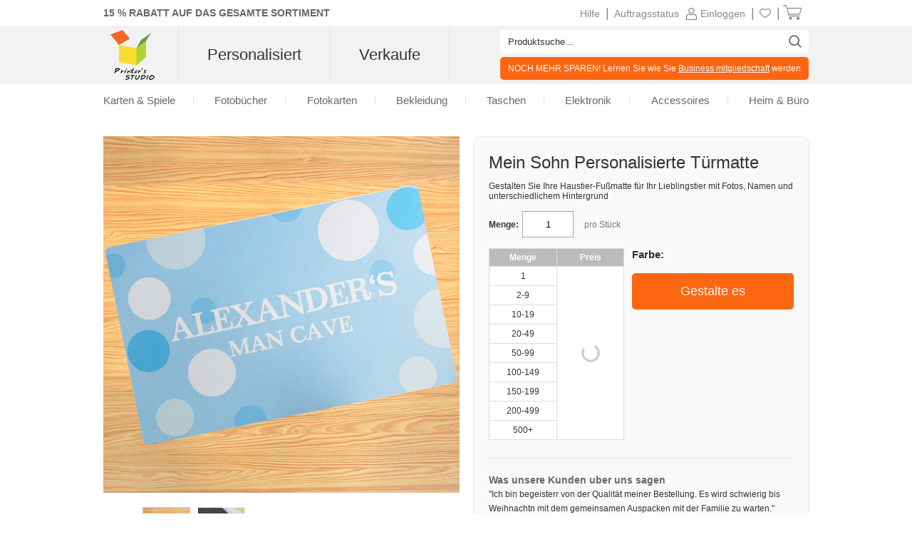

--- FILE ---
content_type: text/html
request_url: https://www.printerstudio.de/machen/mein-sohn-personalisierte-tuermatte.html
body_size: 12128
content:
<!DOCTYPE html PUBLIC "-//W3C//DTD XHTML 1.0 Transitional//EN" "http://www.w3.org/TR/xhtml1/DTD/xhtml1-transitional.dtd">
<html xmlns="http://www.w3.org/1999/xhtml" xmlns:fb="https://www.facebook.com/2008/fbml">
<head>
    <title>Mein Sohn Personalisierte Türmatte</title>
    <meta name="keywords" content="Mein, Sohn, Personalisierte, Türmatte, Fußmatte, Fototürmatte, Abtreter, Fußabstreifer, Fußabtreter, Schmutzfangmatte, Abstreicher, personalisiert, selbstgestalten" />
    <meta name="description" content="Mein Sohn Personalisierte Türmatte" />
    <meta name="robots" content="index, follow" />
    <meta http-equiv="content-language" content="de" />
    <meta property="og:title" content="Mein Sohn Personalisierte Türmatte" />
    <meta property="og:site_name" content="PrinterStudio.de" />
    <meta property="og:image" content="https://cd2.printerstudio.de/AttachFiles/WebsiteImages/Product_Show/FI_8374.jpg" />
    <link rel="stylesheet" type="text/css" href="../css/main.css?v20260002260120" />
    <script type='text/javascript' language='javascript' src='https://www.printerstudio.de/js/jquery-3.6.0.min.js'></script>
<script type='text/javascript' language='javascript' src='https://www.printerstudio.de/js/jquery.json-2.6.0.min.js'></script>
<script type='text/javascript' language='javascript' src='https://www.printerstudio.de/js/jquery.cookie.js'></script>
<script type='text/javascript' language='javascript' src='https://www.printerstudio.de/js/qp_shared.js?v20260002260120'></script>
<script type='text/javascript' language='javascript' src='https://www.printerstudio.de/js/dn_popup.js?v20260002260120'></script>
<script type='text/javascript' language='javascript' src='https://www.printerstudio.de/js/publish.js?v20260002260120'></script>
<script type='text/javascript' language='javascript' src='https://www.printerstudio.de/js/loginstatus.js?v20260002260120'></script>
<script type='text/javascript' language='javascript' src='https://www.google.com/jsapi?key=AIzaSyBdd25gAB1vtBAJNuzcuIRzXfNzRSoLVFE'></script>
<script type='text/javascript' language='javascript' src='https://www.printerstudio.de/js/currency.js?v20260002260120'></script>
<script type='text/javascript' language='javascript' src='https://www.printerstudio.de/products/common/js/pub_preview_animationcard.js?v20260002260120'></script>
    <script type="text/javascript" language="javascript">
        function doPersonalize(url) {
            window.location.href = oPublish.readyPersonalizeUrl(url);
        };
    </script>
</head>
<body>
    <div id="divPage">
        <div id="div_content">
            <div id="divContent">
                <div class="cframe">
                    <div class="cf_right">
                        <div id="main_content">
                            <div itemscope="itemscope" itemtype="https://schema.org/Product" class="mc_protpbox">
                                <div class="proinfobox">
                                    <div class="proinfowrap">
                                        <h1 id="div_itemdesc" itemprop="name">Mein Sohn Personalisierte Türmatte</h1>
                                        Gestalten Sie Ihre Haustier-Fußmatte für Ihr Lieblingstier mit Fotos, Namen und unterschiedlichem Hintergrund <div id="div_AllProductPagePromotion" productType="DOORMAT" publishKey="@AllProductPagePromotion" style="display: none"></div>
                                        <div itemprop="offers" itemscope="itemscope" itemtype="https://schema.org/Offer" class="prosec_lbox">
                                            <span class="instocktxt"><link itemprop="availability" href="https://schema.org/InStock" />Vorrätig</span>
                                            <div class="prosec1">
                                                <meta itemprop="priceCurrency" content="EUR" /><div class="qtybox"><span class="black12">Menge:</span><input id="txtQty" type="text" value="1" maxlength="6" /></div><div id="div_total_qty_price" style="display: none" class="totalqtyprice" ></div><div itemprop="price" id="div_pronewprice" style="display: none" class="pronewprice" content="23.15">€23,15</div>
                                                <div class="protitle">pro Stück</div>
                                            </div>
                                            <div class="autoleft">
                                                <table id="tab_propricelist" class="bulk" border="0" cellspacing="0" cellpadding="0">
                                                    <tr>
                                                        <th>Menge</th>
                                                        <th>Preis</th>
                                                    </tr>
                                                    <input id="hidd_itemid" type="hidden" value="FC64383B9EC97DD5" style="display:none"><input id="hidd_pieces" type="hidden" value="1" style="display:none"><input id="hidd_minQty" type="hidden" value="1" style="display:none"><input id="hidd_nature" type="hidden" value="C" style="display:none"><input id="hidd_packid" type="hidden" value="" style="display:none"><tr><td qty="1">1 </td><td class="productPageLoading" rowspan="9" ><img title="" src="https://www.printerstudio.de/images/wait/reloading.gif" /></td><td id="p_r1_c1" price="23.15" pieces="1" style="text-align: center; display: none">€23,15</td></tr><tr><td qty="2">2-9 </td><td id="p_r2_c1" price="20.80" pieces="1" style="text-align: center; display: none">€20,80</td></tr><tr><td qty="10">10-19 </td><td id="p_r3_c1" price="19.85" pieces="1" style="text-align: center; display: none">€19,85</td></tr><tr><td qty="20">20-49 </td><td id="p_r4_c1" price="18.80" pieces="1" style="text-align: center; display: none">€18,80</td></tr><tr><td qty="50">50-99 </td><td id="p_r5_c1" price="17.95" pieces="1" style="text-align: center; display: none">€17,95</td></tr><tr><td qty="100">100-149 </td><td id="p_r6_c1" price="17.05" pieces="1" style="text-align: center; display: none">€17,05</td></tr><tr><td qty="150">150-199 </td><td id="p_r7_c1" price="16.30" pieces="1" style="text-align: center; display: none">€16,30</td></tr><tr><td qty="200">200-499 </td><td id="p_r8_c1" price="15.55" pieces="1" style="text-align: center; display: none">€15,55</td></tr><tr><td qty="500">500+ </td><td id="p_r9_c1" price="14.75" pieces="1" style="text-align: center; display: none">€14,75</td></tr>
                                                </table>
                                            </div>
                                            <div class="pro_right_side">
                                                
                                                
                                                <div class="colorbox">
                                                    <div id="choosecolor"><span>Farbe:</span></div>
                                                    <div id="checkcolor"></div>
                                                </div>
                                                <div class="prosec_tbox">
                                                    <div class="bn_startdesignbox">
                                                        <div class="bn_startdesign"><a href="javascript:doPersonalize('https://www.printerstudio.de/products/pro_item_process_flow.aspx')">Gestalte es</a></div>
                                                    </div>
                                                </div>
                                            </div>
											<div class="clear"></div>
                                        </div>
                                        <div itemprop="offers" itemscope="itemscope" itemtype="http://schema.org/AggregateOffer" style="display: none">
                                            <meta itemprop="priceCurrency" content="EUR" />
                                            <span itemprop="lowPrice" class="lowprice">€14,75</span> - <span itemprop="highPrice" class="highprice">€23,15</span>
                                        </div>
                                        <div class="divLine"></div>
                                        <div id="tt_wrapper">
    <div itemprop="review" itemscope itemtype="https://schema.org/Review" class="tt_column testi">
        <span class="black14">Was unsere Kunden uber uns sagen<br /></span>
        <span>"Ich bin begeisterr von der Qualität meiner Bestellung. Es wird schwierig bis Weihnachtn mit dem gemeinsamen Auspacken mit der Familie zu warten." </span><br /><span style="color:#aaa;">Ruth ,</span><span style="color:#aaa;"> München</span><span style="color:#aaa;"> Deutschland</span> <span class="rating-foreground"><meta content="4.5" /></span>
    </div>
    <div class="tt_column_bot">
        <a href="https://www.printerstudio.de/tt_write.aspx?pid=FC64383B9EC97DD5&type=34D781AC4CACA743">Empfehlung</a><a href="https://www.printerstudio.de/tt_list.aspx?type=34D781AC4CACA743">mehr sehen</a>
    </div>
</div>
<div class="clear"></div>
<div class="addthis_inline_share_toolbox"></div>
                                    </div>
                                </div>
                                <div class="proimgbox">
                                    <div class="div_probigimgbox"><a class="favorite_item" id="chk_fav_FI_8374" favoritestatus="N" onclick="oPublish.btn_favorite_onclick('FI_8374', 'FC64383B9EC97DD5')"></a> <a class="link" href="javascript:doPersonalize('https://www.printerstudio.de/products/pro_item_process_flow.aspx')"><img itemprop="image" id="photoshow" class="photo" src="https://cd2.printerstudio.de/AttachFiles/WebsiteImages/Product_Show/FI_8374.jpg" original="https://cd2.printerstudio.de/AttachFiles/WebsiteImages/Product_Show/FI_8374.jpg" rel="https://cd2.printerstudio.de/AttachFiles/WebsiteImages/Product_ItemBig/FI_8374.jpg" width="500" height="500" alt="Mein Sohn Personalisierte Türmatte"></a></div> <div class="sampleimagebox"><span style="display: none;" class="spec-prev-btn"></span><span style="display: none;" class="spec-next-btn"></span><div class="sampleimagecenterbox"><div class="sampleimagescrollbox"><ul><li><div><img class="img-hover" src="https://cd2.printerstudio.de/AttachFiles/WebsiteImages/Product_Show/FI_8374.jpg" original="https://cd2.printerstudio.de/AttachFiles/WebsiteImages/Product_Show/FI_8374.jpg" mid="https://cd2.printerstudio.de/AttachFiles/WebsiteImages/Product_Show/FI_8374.jpg" big="https://cd2.printerstudio.de/AttachFiles/WebsiteImages/Product_ItemBig/FI_8374.jpg" alt="Blick" sign="basic"></div><a class="black11" href="javascript:;"><div>Blick</div></a></li><li><div><img src="https://cd2.printerstudio.de/attachfiles/websiteimages/product_sample/FDCEBDDE546FEA5910B8F1A988507A2C4BE9B88E.jpg" original="https://cd2.printerstudio.de/attachfiles/websiteimages/product_sample/FDCEBDDE546FEA5910B8F1A988507A2C4BE9B88E.jpg" mid="https://cd2.printerstudio.de/attachfiles/websiteimages/product_sample/FDCEBDDE546FEA5910B8F1A988507A2C4BE9B88E.jpg" alt="Zoom in
" ></div><a class="black11" href="javascript:;"><div>Zoom in
</div></a></li></ul></div></div></div>
                                    <div class="prospec">
                                        <h5>Produktspezifikationen:</h5>
                                        <ul>
                                            <li>Oben: strapazierfähiger, handelsüblicher Kunststoff und neuster Stand der Drucktechnik</li>
                                            <li>Unten: starker Antirutsch-Gummi garantiert höchste Haltbarkeit</li>
                                            <li>Einfach mit milder Seife reinigen und abspülen, trocknet an der Luft</li>
                                            <li>Für Innen- und Außenbereich</li>
                                            <li>Standardgröße 43 x 69 cm (H x B)</li>
                                        </ul>
                                    </div>
                                    <div class="prosec">
                                        <h5>Produkt-Beschreibung:</h5>
                                        <div class="procode">
                                            <b>Produkt-Code: </b><span itemprop="productID" content="PS145501-15">PS145501-15</span>
                                            <meta itemprop="category" content="Heim & Garten > Dekoration > Fußmatten" />
                                        </div>
                                        <p itemprop="description">Der erste Eindruck zählt. Machen Sie den ersten Schritt. Die Verschönerung Ihrer Wohnung oder Ihres Hauses beginnt bei der Fußmatte. Sie ist das unauffällige Aushängeschild, das wir unbewusst alle benutzen. Sie ist der erste Eindruck. Heißen Sie Ihre Gäste mit Ihrem  Foto, Spruch oder Design willkommen. „Willkommen bei den Müllers“, „Hier wohnt Rex“ mit einem Foto Ihres Haustieres oder auch „Bitte Schuhe ausziehen“ und ein Bild mit einem Paar Schuhe. Machen Sie Ihr Heim zu Ihrem Zuhause und denken Sie dabei auch den die kleinen Dinge, die das Leben schöner machen. Wie’s geht? Alles online, alles einfach! - Oberseite strapazierfähiger Kunststoff bedruckt nach dem neusten Stand der Technik, Unterseite starker Antirutsch-Gummi für höchste Haltbarkeit, reinigen mit milder Seife und Wasser, trocknet an der Luft. Für Innen und Außen geeignet, 43 cm x 69 cm (H x B).</p>
                                    </div>
                                </div>
                            </div>
                            <div class="clear">&nbsp;</div>
                            <div id="divRelationAccessoryBox" style="display: none;"></div><h3>Ähnliche Entwürfe:</h3><BR><div class="clear"><h2>Weihnachten <span class="total">(Gesamt: 61 artikel)</span></h2></div><div class="mc_photobox" onmousemove="oPublish.photobox_onmousemove(event);"><div class="mcpb_item"><p class="photo"><a href="https://www.printerstudio.de/machen/blau-vintage-personalisierte-fussmatte-name.html"><img src="https://cd2.printerstudio.de/AttachFiles/WebsiteImages/Product_Items/FI_13555.jpg" alt="Blau Vintage Personalisierte Fußmatte mit Namen" width="225" height="225" ></a><a class="favorite_item" id="chk_fav_FI_13555" favoriteStatus="N" onclick="oPublish.btn_favorite_onclick('FI_13555', 'C69AEC1A60C7997EEBEBE2DFACC8F580');"></a></p><p class="desc">Blau Vintage Personalisierte Fußmatte mit Namen</p><p class="price_new" style="display:none">€23,15</p></div><div class="mcpb_item"><p class="photo"><a href="https://www.printerstudio.de/machen/hahnentritt-personalisierte-fussmatte.html"><img src="https://cd2.printerstudio.de/AttachFiles/WebsiteImages/Product_Items/FI_13553.jpg" alt="Hahnentritt Personalisierte Fußmatte" width="225" height="225" ></a><a class="favorite_item" id="chk_fav_FI_13553" favoriteStatus="N" onclick="oPublish.btn_favorite_onclick('FI_13553', '99D371DA70A97FC36E1A2C193726BED5');"></a></p><p class="desc">Hahnentritt Personalisierte Fußmatte</p><p class="price_new" style="display:none">€23,15</p></div><div class="mcpb_item"><p class="photo"><a href="https://www.printerstudio.de/machen/zebra-personalisierte-fussmatte-name.html"><img src="https://cd2.printerstudio.de/AttachFiles/WebsiteImages/Product_Items/FI_13554.jpg" alt="Zebra Personalisierte Fußmatte mit Namen" width="225" height="225" ></a><a class="favorite_item" id="chk_fav_FI_13554" favoriteStatus="N" onclick="oPublish.btn_favorite_onclick('FI_13554', '7782D45F8AF1AA9C492AB794EC7D1113');"></a></p><p class="desc">Zebra Personalisierte Fußmatte mit Namen</p><p class="price_new" style="display:none">€23,15</p></div><div class="mcpb_item"><p class="photo"><a href="https://www.printerstudio.de/machen/schwarz-weisse-zacken-personalisierter-fussabtreter.html"><img src="https://cd2.printerstudio.de/AttachFiles/WebsiteImages/Product_Items/FI_13552.jpg" alt="Schwarz Weiße Zacken Personalisierter Fußabtreter" width="225" height="225" ></a><a class="favorite_item" id="chk_fav_FI_13552" favoriteStatus="N" onclick="oPublish.btn_favorite_onclick('FI_13552', 'A7847AF51474D155B1C54F927A23134B');"></a></p><p class="desc">Schwarz Weiße Zacken Personalisierter Fußabtreter</p><p class="price_new" style="display:none">€23,15</p></div><div class="morebox"><div class="itemmore"><a href="https://www.printerstudio.de/fotogeschenke/turmatte-personalisierte-weihnachts-geschenke.html" class="btn_more">Mehr &raquo;</a></div></div></div><div id="divSellDesignBox" style="display: none;"></div>
                        </div>
                    </div>
                    <div id="divProducts"></div>
                    <script type='text/javascript' language='javascript'>oPublish.readyRender();oPublish.renderProductPageAnimation();$(document).ready(function(){oPublish.onload();oLoginStatus.requestHandle();});</script>
                </div>
            </div>
        </div>
        <div id="div_footer"><div id="footer_top">
    <div class="shareWrap">
        <div class="emailbox">
            <div class="joinUsWrap">
                <span>Angebote via Email</span>
                <input id="txt_email_offers" type="text" maxlength="50" onfocus="value=''" value="Geben sie ihre E-Mailadresse ein..." />
                <input id="btn_email_offers" type="button" value="Übertragen" onclick="oGlobalF.requestHandle();" />
            </div>
            <p class="clear">Geben Sie Ihre Email-Adresse ein und Sie erhalten einen € 5,00 Gutschein, Mindestbestellwert: € 15,00+*</p>
        </div>
        <div class="socialWrap">
            <p>In Verbindung bleiben</p>
            <ul>
                <li>
                    <a class="socialIcon" href="https://www.facebook.com/PrinterstudioD/">
                        <img alt="Facebook-Symbol" class="imageWrap" src="https://www.printerstudio.de/images/site/Facebook_edm.png" title="Facebook-Symbol" border="0" width="40">
                    </a>
                </li>
                <li>
                    <a class="socialIcon" href="https://www.instagram.com/printerstudio.de/">
                        <img alt="Instagram-Symbol" class="imageWrap" src="https://www.printerstudio.de/images/site/Instagram.png" title="Instagram-Symbol" border="0" width="40">
                    </a>
                </li>
                <li>
                    <a class="socialIcon" href="https://twitter.com/printerstudioD">
                        <img alt="Twitter-Symbol" class="imageWrap" src="https://www.printerstudio.de/images/site/twitter-icon.png" title="Twitter-Symbol" border="0" width="40">
                    </a>
                </li>
                <li>
                    <a class="socialIcon" href="https://www.youtube.com/channel/UC4IxhuOiF7Dsf51Qu9eVhsA">
                        <img alt="Youtube-Symbol" class="imageWrap" src="https://www.printerstudio.de/images/site/Youtube_edm.png" title="Youtube-Symbol" border="0" width="40">
                    </a>
                </li>
            </ul>
        </div>
        <span class="clear"></span>
    </div>
    <div class="ft_menu_Wrap">
        <div class="ft_menu">
            <p>Kundendienst</p>
            <ol>
                <li><a class="white11" href="https://www.printerstudio.de/hilfe.aspx">Hilfe - finden Sie hier</a></li>
                <li><a class="white11" href="https://www.printerstudio.de/kontakt.aspx">So erreichen Sie uns</a></li>
                <li><a class="white11" href="https://www.printerstudio.de/account/acc_orders.aspx">Auftragsübersicht</a></li>
                <li><a class="white11" href="https://www.printerstudio.de/treuepunkte.aspx">Gutschriften</a></li>
                <li><a class="white11" href="https://www.printerstudio.de/versand.aspx">Versand und Lieferung</a></li>
                <li><a class="white11" href="https://www.printerstudio.de/garantie.aspx">Garantie & Rückgabe</a></li>
                <li><a class="white11" href="https://www.printerstudio.de/coupons.aspx">Gutscheine</a></li>
            </ol>
        </div>
        <div class="ft_menu">
            <p>Unsere Firma</p>
            <ol>
                <li><a class="white11" href="https://www.printerstudio.de/ueber-uns.aspx">Über uns</a></li>
                <li><a class="white11" href="https://www.printerstudio.de/personalisierte-foto-geschenke.aspx">Unsere Produkte</a></li>
                <li><a class="white11" href="https://www.printerstudio.de/agbs.aspx">AGBs</a></li>
                <li><a class="white11" href="https://www.printerstudio.de/privatsphaere.aspx">Datenschutzrichtlinien</a></li>
                <li><a class="white11" href="https://www.printerstudio.de/uebersicht.aspx">Übersicht</a></li>
                <li><a class="white11" href="https://www.printerstudio.de/forms/mail-freund.aspx">Empfehlen Sie uns weiter</a></li>
                <li><a class="white11" href="https://www.printerstudio.de/impressum.aspx">Impressum</a></li>
                <li><a class="white11" href="https://www.printerstudio.de/widerrufsrecht.aspx">Widerrufsrecht</a></li>
                <li><a class="white11" href="https://www.printerstudio.de/blog/home.aspx">Blog</a></li>
            </ol>
        </div>
        <div class="ft_menu">
            <p>Ihr Design</p>
            <ol>
                <li><a class="white11" href="https://www.printerstudio.de/fotogeschenke/personalisierte-puzzles-und-spiele.html">Karten & Spiele</a></li>
                <li><a class="white11" href="https://www.printerstudio.de/fotogeschenke/fotobuch.html">Fotobücher</a></li>
                <li><a class="white11" href="https://www.printerstudio.de/fotogeschenke/fotogrusskarten.html">Fotokarten</a></li>
                <li><a class="white11" href="https://www.printerstudio.de/fotogeschenke/personalisierte-bekleidung.html">Bekleidung</a></li>
                <li><a class="white11" href="https://www.printerstudio.de/fotogeschenke/personalisierte-taschen-accessoires.html">Taschen</a></li>
                <li><a class="white11" href="https://www.printerstudio.de/fotogeschenke/personalisierte-elektronische-helfer.html">Elektronik</a></li>
                <li><a class="white11" href="https://www.printerstudio.de/fotogeschenke/personalisierte-accessoires-dekoration.html">Accessoires</a></li>
                <li><a class="white11" href="https://www.printerstudio.de/fotogeschenke/personalisierte-wohnkultur.html">Heim & Büro</a></li>
            </ol>
        </div>
        <div class="ft_menu">
            <p>Verdienen Sie mit uns</p>
            <ol>
                <li><a class="white11" href="https://www.printerstudio.de/business-programm.aspx">BusinessProgram</a></li>
                <li><a class="white11" href="https://www.printerstudio.de/sell.aspx">Verkaufe dein Design</a></li>
            </ol>
        </div>
    </div>
    <div class="paymentWrap">
        <div class="weAcceptWrap">
            <p>Wir akzeptieren</p>
            <div class="visa">&nbsp;</div>
            <div class="visa2">&nbsp;</div>
        </div>
        <div class="footer_country">
            <p>Partner Links</p>
            <ul>
                <li id="de">
                    <div></div><a class="white11" href="https://www.printerstudio.de">Deutschland</a>
                </li>
                <li id="us">
                    <div></div><a class="white11" href="https://www.printerstudio.com" target="_blank">USA & Weltweit</a>
                </li>
                <li id="ca">
                    <div></div><a class="white11" href="https://www.printerstudio.ca" target="_blank">Kanada</a>
                </li>
                <li id="uk">
                    <div></div><a class="white11" href="https://www.printerstudio.co.uk/" target="_blank">Vereinigtes Königreich</a>
                </li>
                <li id="es">
                    <div></div><a class="white11" href="https://www.printerstudio.es" target="_blank">Spanien</a>
                </li>
                <li id="fr">
                    <div></div><a class="white11" href="https://www.printerstudio.fr" target="_blank">Frankreich</a>
                </li>
            </ul>
        </div>
        <span class="clear"></span>
    </div>
    <div class="copyright">Gesamter Inhalt urheberrechtlich geschützt &copy; 2025, PrinterStudio.de</div>
</div>
<div id="divAcceptCookiePolicy" class="cookie-policy">
    <p>
        <b>Cookies</b>: PrinterStudio.de und Drittparteien nutzen Cookies zur Verbesserung von Browser und Darstellung der Inhalte.
        <a onclick="window.open('https://www.printerstudio.de/cookie_policy.html', 'cookiepolicy', 'toolbar=no,location=no,directories=no,status=no,menubar=no,resizable=no,copyhistory=no,scrollbars=yes,width=800,height=600'); return false" href="#">Cooky Policy Bestimmungen</a>
    </p>
    <p>
        <a id="btn_reject" onclick="rejectCookiePolicy()">Ablehnen</a>
        <a id="btn_accept" onclick="acceptCookiePolicy()">Annehmen</a>
    </p>
</div>
<div id="divJqueryBox" style="display: none"></div>
<script type="text/javascript">
    if (!window.jQuery) { qp_shared.jsObject.loadFile(document.getElementById("divJqueryBox"), "https://www.printerstudio.de/js/jquery-3.6.0.min.js") }
</script>
<script type="text/javascript" src="https://www.printerstudio.de/js/jquery.cookie.js"></script>
<script>
    function acceptCookiePolicy() { $.cookie("__deplpy", "Y", { expires: 365, path: "/", domain: document.domain }); var oDivCookiePolicy = document.getElementById("divAcceptCookiePolicy"); if (oDivCookiePolicy) { oDivCookiePolicy.style.display = "none" } };
    function rejectCookiePolicy() { $.cookie("__deplpy", "N", { expires: 365, path: "/", domain: document.domain }); var oDivCookiePolicy = document.getElementById("divAcceptCookiePolicy"); if (oDivCookiePolicy) { oDivCookiePolicy.style.display = "none" } };
    setTimeout(function loadCookiePolicy() { var oDivCookiePolicy = document.getElementById("divAcceptCookiePolicy"); if (oDivCookiePolicy) { var cookiePolicy = $.cookie("__deplpy"); oDivCookiePolicy.style.display = (cookiePolicy != null && cookiePolicy != "") ? "none" : "block" } }, 5);
</script></div>
    </div>
    <div id="fb-root"></div>
    <div id="div_header"><meta content="width=device-width, initial-scale=1.0, maximum-scale=1.0, user-scalable=0" name="viewport" />
<meta name="theme-color" content="#b1d138">
<script type="text/javascript" src="https://accounts.google.com/gsi/client" async defer></script>
<div id="header_promo_bar">
    <div class="hrtbox" id="pc-divHeaderTopBar">
        <div class="hrbbox"><b><a id="header_promo_textlink" href="https://www.printerstudio.de/pops/promotion.aspx" rel="nofollow" target="promo" style="font-weight:bold;" onclick="return window.open('','promo','toolbar=no,width=620,height=550,location=no,directories=no,status=no,menubar=no,resizable=no,left=' (screen.availWidth-620)/2 ',top=' (screen.availHeight-550)/2 ',copyhistory=no,scrollbars=yes')">15 % RABATT AUF DAS GESAMTE SORTIMENT</a></b></div>
        <div class="hrtbox_comp"><div class="btn_cart"></div><a class="grey11" id="lnkCartItemCount" href="https://www.printerstudio.de/cart/cart.aspx"><span class="cart_icon"><img src="https://www.printerstudio.de/images/system/cart.png"/></span>&nbsp;</a></div><div class="hrtbox_comp"><div class="btn_favorite"><a class="grey11" href="https://www.printerstudio.de/account/favorites.aspx"><span class="header_fav_bar_icon"><img alt="fav" src="https://www.printerstudio.de/images/system/icon-fav-header.png" /></span></a></div> | </div><div id="divloginbox" class="hrtbox_comp"><div class="btn_user"></div><a class="grey11" href="https://www.printerstudio.de/login.aspx"><span class="header_promo_bar_icon"><img src="https://www.printerstudio.de/images/system/member.png" alt=""></span><span>Einloggen</span></a> | </div><div id="divwishlistbox" class="hrtbox_comp"></div><div class="hrtbox_comp"><div class="btn_order"></div><a class="grey11" id="lnkOrderStatusCount" href="https://www.printerstudio.de/account/acc_orders.aspx">Auftragsstatus</a></div>
        <div class="hrtbox_comp">
            <div class="btn_fav"></div>
            <a class="grey11" href="https://www.printerstudio.de/hilfe.aspx">Hilfe</a> |
        </div>
        <div class="clear"></div>
    </div>
    <div id="m-divHeaderTopBarBox" class="hrtbox" style="display: none">
        <div id="m-divNavBar"><div><div id ="m-navBarBtn"><a href="javascript:oMobileMenu.showMenu()"></a></div><div id="m-navListBox" style="display:none;"><div class="m-nav-list"><ul><li class="m-logo"><div class="headerleftbox"><a href="https://www.printerstudio.de"><img src="https://www.printerstudio.de/images/site/printerstudio_logo_60.png" alt="PrinterStudio"/></a></div><div class="m-menu-close"><a href="javascript:oMobileMenu.hiddMenu()">X</a></div></li><li class="txt_mobile_search"><div class="txt_top_search-wrap"><input id="txt_top_search" value="Suche" onfocus="value = ''" autocomplete="off"><img src="https://www.printerstudio.de/images/button/icon-menu-search.png" id="btn_top_search"></div></li><li><div class='bold'><a href='javascript:void(0)'>Personalisieren</a></div></li><li><div><a href="https://www.printerstudio.de/fotogeschenke/personalisierte-puzzles-und-spiele.html">Karten & Spiele</a></div></li><li><div><a href="https://www.printerstudio.de/fotogeschenke/fotogrusskarten.html">Fotokarten</a></div></li><li><div><a href="https://www.printerstudio.de/fotogeschenke/personalisierte-bekleidung.html">Bekleidung</a></div></li><li><div><a href="https://www.printerstudio.de/fotogeschenke/personalisierte-taschen-accessoires.html">Taschen</a></div></li><li><div><a href="https://www.printerstudio.de/fotogeschenke/personalisierte-elektronische-helfer.html">Elektronik</a></div></li><li><div><a href="https://www.printerstudio.de/fotogeschenke/personalisierte-wohnkultur.html">Heim & Büro</a></div></li><li><div><a href="https://www.printerstudio.de/fotogeschenke/personalisierte-accessoires-dekoration.html">Accessoires</a></div></li><li class="line"><div class="partition_line"></div></li><li><div class='bold'><a href="https://www.printerstudio.de/sell.aspx">Verkaufe</a></div></li><li class="line"><div class="partition_line"></div></li><li><div><a href="https://www.printerstudio.de/account/favorites.aspx"><span class="header_fav_bar_icon">Favoriten</span></a></div></li><li><div id="divMobilewishlistbox"></div></li><li><div><a id="lnkMobileOrderStatusCount" href="https://www.printerstudio.de/account/acc_orders.aspx">Auftragsstatus</a></div></li><li class="line"><div class="partition_line"></div></li><li><div><a href="https://www.printerstudio.de/shipping.aspx">Versand</a></div></li><li><div><a href="https://www.printerstudio.de/support/os.aspx">So erreichen Sie uns</a></div></li></ul></div ></div ></div ></div>
        <div class="hrtbox_comp"><div class="btn_cart"></div><a class="grey11" id="lnkMobileCartItemCount" href="https://www.printerstudio.de/cart/cart.aspx"><span class="cart_icon"><img src="https://www.printerstudio.de/images/system/cart.png"/></span>&nbsp;</a></div><div id="divMobileloginbox" class="hrtbox_comp"><div class="btn_user"></div><a class="grey11" href="https://www.printerstudio.de/login.aspx"><span class="header_promo_bar_icon"><img src="https://www.printerstudio.de/images/system/member.png" alt=""></span><span>Einloggen</span></a></div>
    </div>
</div>
<div class="headerwrap pc-headerwrap">
    <div class="header_body_bar">
        <div class="headerrightbox">
            <div id="headerRightBoxContent">
                <div class="headerleftbox"><a href="https://www.printerstudio.de"><img src="https://www.printerstudio.de/images/site/printerstudio_logo_60.png" height="70" alt="Printers Studio" /></a></div>
                <div id="headerMenuBox">
                    <div id="headerTopMenu">
                        <ul id="nav">
                            <li id="headerTopMenuList">
                                <b class=""><a id="headerTopMenuLink" href="https://www.printerstudio.de">Personalisiert</a></b>
                                <div class="headerTopMenuListWrap">
                                    <ul class="navcol">
                                        <li class="title"><a href="https://www.printerstudio.de/fotogeschenke/personalisierte-puzzles-und-spiele.html">Karten & Spiele</a></li>
                                        <li><a href="https://www.printerstudio.de/fotogeschenke/personalisierte-spielkarten.html">Spielkarten</a></li>
                                        <li><a href="https://www.printerstudio.de/fotogeschenke/spielkarten-unbedruckt.html">Selbstgestaltete Karten</a></li>
                                        <li><a href="https://www.printerstudio.de/fotogeschenke/spielkartenzubehor.html">Zubehör Spielkarten</a></li>
                                        <li><a href="https://www.printerstudio.de/fotogeschenke/individuelle-foto-puzzles.html">Puzzles</a></li>
                                        <li><a href="https://www.printerstudio.de/fotogeschenke/personalisiertes-holzpuzzle.html">Holzpuzzle</a></li>
                                        <li><a href="https://www.printerstudio.de/fotogeschenke/personalisierte-baby-memo-spiele.html">Memo Foto Spiel</a></li>
                                        <li><a href="https://www.printerstudio.de/fotogeschenke/personalisierte-domino-spiele.html">Kinder Domino</a></li>
                                        <li><a href="https://www.printerstudio.de/fotogeschenke/sammelkarten.html">Sammelkarten</a></li>
                                        <li><a href="https://www.printerstudio.de/fotogeschenke/personalisierte-spielmatte.html">Spielmatte</a></li>
                                        <li><a href="https://www.printerstudio.de/fotogeschenke/personalisierte-chips.html">Chips</a></li>
                                        <li class="title"><a href="https://www.printerstudio.de/fotogeschenke/personalisiertes-fotobuch.html">Buch</a></li>
                                        <li><a href="https://www.printerstudio.de/fotogeschenke/personalisiertes-fotobuch.html">Fotobücher</a></li>
                                    </ul>
                                    <ul class="navcol">
                                        <li class="title"><a href="https://www.printerstudio.de/fotogeschenke/fotogrusskarten.html">Fotokarten</a></li>
                                        <li><a href="https://www.printerstudio.de/fotogeschenke/personalisierte-gruss-karten.html">Geklappte Grußkarten</a></li>
                                        <li><a href="https://www.printerstudio.de/fotogeschenke/fotoeinladungskarten.html">Einfache Grußkarte</a></li>
                                        <li><a href="https://www.printerstudio.de/fotogeschenke/foto-animierte-karte.html">Animierte Fotokarten</a></li>
                                        <li><a href="https://www.printerstudio.de/fotogeschenke/3d-kippkarte.html">3D Karten</a></li>
                                        <li class="title"><a href="https://www.printerstudio.de/fotogeschenke/personalisierte-bekleidung.html">Bekleidung</a></li>
                                        <li><a href="https://www.printerstudio.de/fotogeschenke/personalisiertes-t-shirt.html">Tshirts</a></li>
                                        <li><a href="https://www.printerstudio.de/fotogeschenke/personalisierte-sweatshirts.html">Sweatshirts</a></li>
                                        <li><a href="https://www.printerstudio.de/fotogeschenke/foto-hoody-personalisieren.html">Hoodie</a></li>
                                        <li><a href="https://www.printerstudio.de/fotogeschenke/tank-top.html">Tank Top</a></li>
                                        <li><a href="https://www.printerstudio.de/fotogeschenke/zehentrenner-strandsandalen-selbst-gestalten.html">Strandsandalen</a></li>
                                        <li><a href="https://www.printerstudio.de/fotogeschenke/personalisierter-hut.html">Hut</a></li>
                                        <li><a href="https://www.printerstudio.de/fotogeschenke/bandana.html">Bandana</a></li>
                                        <li><a href="https://www.printerstudio.de/fotogeschenke/personalisiertes-haarband.html">Haarband</a></li>
                                        <li><a href="https://www.printerstudio.de/fotogeschenke/personalized-embroidery-polo-shirt.html">Poloshirt</a></li>
                                        <li><a href="https://www.printerstudio.de/fotogeschenke/personalisierte-socken.html">Socken</a></li>
                                        <li><a href="https://www.printerstudio.de/fotogeschenke/selbst-gestalten-schlauchschal.html">Halswärmer</a></li>
                                    </ul>
                                    <ul class="navcol">
                                        <li class="title"><a href="https://www.printerstudio.de/fotogeschenke/personalisierte-taschen-accessoires.html">Taschen</a></li>
                                        <li><a href="https://www.printerstudio.de/fotogeschenke/einzigartige-ideen-personalisierte-leinwandtragetasche.html">Tragetasche</a></li>
                                        <li><a href="https://www.printerstudio.de/fotogeschenke/shopping-tasche.html">Shoppingtasche</a></li>
                                        <li><a href="https://www.printerstudio.de/fotogeschenke/foto-geldboerse-selbstgemacht.html">Geldbörse</a></li>
                                        <li><a href="https://www.printerstudio.de/fotogeschenke/personalisierte-kosmetiktasche.html">Kosmetiktasche</a></li>
                                        <li><a href="https://www.printerstudio.de/fotogeschenke/personalsierte-tasche-handgelenk.html">Clutch</a></li>
                                        <li><a href="https://www.printerstudio.de/fotogeschenke/personalisiertes-schulmappchen.html">Schulmäppchen</a></li>
                                        <li><a href="https://www.printerstudio.de/fotogeschenke/personaliserte-weintaschen.html">Weintaschen</a></li>
                                        <li><a href="https://www.printerstudio.de/fotogeschenke/kordelrucksack.html">Kordelrucksack</a></li>
                                        <li><a href="https://www.printerstudio.de/fotogeschenke/crossbodybag.html">Umhängetaschen</a></li>
                                        <li class="title"><a href="https://www.printerstudio.de/fotogeschenke/personalisierte-elektronische-helfer.html">Elektronik</a></li>
                                        <li><a href="https://www.printerstudio.de/fotogeschenke/selbstgemachte-taschen-fuers-mobile-buero.html">Laptop Sleeve</a></li>
                                        <li><a href="https://www.printerstudio.de/fotogeschenke/personalisierter-folio-case.html">iPad Folio Case</a></li>
                                        <li><a href="https://www.printerstudio.de/fotogeschenke/Gestalten-Sie-Ihren-eigenen-personalisierten-Kameragurt.html">Kameragurt</a></li>
                                    </ul>
                                    <i class="clear m-headercut"></i>
                                    <ul class="navcol">
                                        <li class="title"><a href="https://www.printerstudio.de/fotogeschenke/personalisierte-accessoires-dekoration.html">Accessoires</a></li>
                                        <li><a href="https://www.printerstudio.de/fotogeschenke/personalisierte-buttons.html">Anstecknadeln</a></li>
                                        <li><a href="https://www.printerstudio.de/fotogeschenke/personalisierter-schlusselring.html">Schlüsselring</a></li>
                                        <li><a href="https://www.printerstudio.de/fotogeschenke/personalisierter-taschenspiegel.html">Taschenspiegel</a></li>
                                        <li><a href="https://www.printerstudio.de/fotogeschenke/kofferschilder.html">Kofferschilder</a></li>
                                        <li><a href="https://www.printerstudio.de/fotogeschenke/personalisierte-sonnenbrillenband.html">Sonnenbrillenband</a></li>
                                        <li><a href="https://www.printerstudio.de/fotogeschenke/personalisertes-halskette.html">Halskette</a></li>
                                        <li><a href="https://www.printerstudio.de/fotogeschenke/personalisierte-hundemarke.html">Hundemarke</a></li>
                                        <li><a href="https://www.printerstudio.de/fotogeschenke/personalisierte-edelstahl-anhanger.html">Anhänger Hundemarke</a></li>
                                        <li><a href="https://www.printerstudio.de/fotogeschenke/herz-foto-blechdose.html">Herz Foto-Blechdose</a></li>
                                        <li><a href="https://www.printerstudio.de/fotogeschenke/personalisierte-kofferanhanger.html">Kofferanhänger</a></li>
                                        <li><a href="https://www.printerstudio.de/fotogeschenke/personalisierter-vorhangeschloss.html">Vorhängeschloss</a></li>
                                        <li><a href="https://www.printerstudio.de/fotogeschenke/personalisiertes-lederarmband.html">Lederarmband</a></li>
                                        <li><a href="https://www.printerstudio.de/fotogeschenke/lanyard.html">Lanyard</a></li>
                                    </ul>
                                    <ul class="navcol">
                                        <li class="title"><a href="https://www.printerstudio.de/fotogeschenke/personalisierte-wohnkultur.html">Heim & Büro</a></li>
                                        <li><a href="https://www.printerstudio.de/fotogeschenke/den-eigenen-kalender-gestalten.html">Fotokalender</a></li>
                                        <li><a href="https://www.printerstudio.de/fotogeschenke/foto-schuerze.html">Schürze</a></li>
                                        <li><a href="https://www.printerstudio.de/fotogeschenke/einzigartige-ideen-eisschrank-magnet.html">Fotomagnete</a></li>
                                        <li><a href="https://www.printerstudio.de/fotogeschenke/personalisierte-strumpfe.html">Strümpfe</a></li>
                                        <li><a href="https://www.printerstudio.de/fotogeschenke/personalisierte-fotowurfel.html">Fotowürfel</a></li>
                                        <li><a href="https://www.printerstudio.de/fotogeschenke/personalisierter-notizblock.html">Notizblock</a></li>
                                        <li><a href="https://www.printerstudio.de/fotogeschenke/home-sweet-home-deko-anhaenger-selbst-gestalten.html">Dekoanhänger</a></li>
                                        <li><a href="https://www.printerstudio.de/fotogeschenke/personalisierte-fotoposter.html">Poster</a></li>
                                        <li><a href="https://www.printerstudio.de/fotogeschenke/personalisierte-fusmatte.html">Fußmatte</a></li>
                                        <li><a href="https://www.printerstudio.de/fotogeschenke/personalisierte-uhr.html">Fotouhr</a></li>
                                        <li><a href="https://www.printerstudio.de/fotogeschenke/personalisierte-notizbuecher.html">Notizbuch</a></li>
                                        <li><a href="https://www.printerstudio.de/fotogeschenke/personalisierte-leinwand.html">Leinwand</a></li>
                                        <li><a href="https://www.printerstudio.de/fotogeschenke/einzigartige-ideen-fotoherz-aus-holz.html">Fotoherz aus Holz</a></li>
                                        <li><a href="https://www.printerstudio.de/fotogeschenke/Acrylbecher-mit-Logo-Design-Namen-Text-Gestalten.html">Acrylbecher</a></li>
                                    </ul>
                                    <ul class="navcol">
                                        <li class="title">&nbsp;</li>
                                        <li><a href="https://www.printerstudio.de/fotogeschenke/personalisierte-animierte-lesezeichen.html">Animierte Lesezeichen</a></li>
                                        <li><a href="https://www.printerstudio.de/fotogeschenke/foto-mauspad.html">Mauspads</a></li>
                                        <li><a href="https://www.printerstudio.de/fotogeschenke/kissen-kissenbezuge.html">Kissenbezug</a></li>
                                        <li><a href="https://www.printerstudio.de/fotogeschenke/flaschenkuehler-und-dosenkuehler-selbst-gestalten.html">Dosenkühler</a></li>
                                        <li><a href="https://www.printerstudio.de/fotogeschenke/personalisierte-bierdeckel.html">Bierdeckel</a></li>
                                        <li><a href="https://www.printerstudio.de/fotogeschenke/personalisierte-keramik-kachel.html">Kachel</a></li>
                                        <li><a href="https://www.printerstudio.de/fotogeschenke/personalisierte-platzdeckchen.html">Platzdeckchen</a></li>
                                        <li><a href="https://www.printerstudio.de/fotogeschenke/personalisierte-foto-wasserflasche.html">Wasserflaschen</a></li>
                                        <li><a href="https://www.printerstudio.de/fotogeschenke/personalisiertes-trinkglas.html">Trinkglas</a></li>
                                        <li><a href="https://www.printerstudio.de/fotogeschenke/personalisiertes-klemmbrett.html">Klemmbrett</a></li>
                                        <li><a href="https://www.printerstudio.de/fotogeschenke/wein-tags.html">Wein-Tags</a></li>
                                        <li><a href="https://www.printerstudio.de/fotogeschenke/personalisiertes-fotoglas-bunt-bedruckt.html">Fotoglas Bunt Bedruckt</a></li>
                                    </ul>
                                    <div id="divOccasions_Recipients">
                                        <div class="Occasions_Recipients_mid">
                                            <div class="Occasions_Recipients_sub">
                                                <h6 class="occasion_gifts_title">Kaufen nach Anlass</h6>
                                            </div>
                                            <ul class="sub_list">
                                                <li><a href="https://www.printerstudio.de/fotogeschenke/personalisierte-valentinstag-geschenke.html">Valentinstag (14.02.)</a></li>
                                                <li><a href="https://www.printerstudio.de/fotogeschenke/personalisierte-hochzeits-geschenke.html">Hochzeit</a></li>
                                                <li><a href="https://www.printerstudio.de/fotogeschenke/personalisierte-geschenke-fuer-die-taufe.html">Geburt</a></li>
                                            </ul>
                                            <div class="Occasions_Recipients_more"><a href="https://www.printerstudio.de/fotogeschenke/kaufen-nach-anlass.html">Mehr sehen &raquo;</a></div>
                                        </div>
                                        <div class="Occasions_Recipients_mid">
                                            <div class="Occasions_Recipients_sub">
                                                <h6 class="occasion_gifts_title">Geschenke für</h6>
                                            </div>
                                            <ul class="sub_list">
                                                <li><a href="https://www.printerstudio.de/fotogeschenke/personalisierte-geschenke-fuer-freunde.html">Freunde</a></li>
                                                <li><a href="https://www.printerstudio.de/fotogeschenke/personalisierte-werbegeschenke-fuer-kunden.html">Geschäftlich</a></li>
                                                <li><a href="https://www.printerstudio.de/fotogeschenke/gutschein.html">Gutschein</a></li>
                                            </ul>
                                            <div class="Occasions_Recipients_more"><a href="https://www.printerstudio.de/fotogeschenke/geschenke-fur.html">Mehr sehen &raquo;</a></div>
                                        </div>
                                        <div class="temporarybox" id="divtemporaryframe">
                                            <iframe frameborder="0" src="https://www.printerstudio.de/design/dn_temporary_top.aspx" scrolling="no" class="temporaryframe" id="ifm_temporary"></iframe>
                                        </div>
                                    </div>
                                </div>
                            </li>
                            <li id="header_sell">
                                <b><a href="https://www.printerstudio.de/sell.aspx">Verkaufe</a></b>
                                <div>
                                    <ul class="headerSell">
                                        <li class="pic"><img src="https://www.printerstudio.de/images/site/sell/design.jpg" width="240" height="145" /></li>
                                        <li class="selltxt">
                                            <i>Verkaufe</i>
                                            Mache Deine Ideen zu schönen Produkten. Verkaufe sie jetzt. Und verdiene damit. Es ist ganz einfach und problemlos.
                                            <a href="https://www.printerstudio.de/sell.aspx">Mehr erfahren &raquo;</a>
                                            <span class="btnsell"><a href="https://www.printerstudio.de/sell-your-design/sell-your-design.aspx">Beginne zu verkaufen</a></span>
                                        </li>
                                    </ul>
                                    <ul class="headerSell sec">
                                        <li class="pic"><img src="https://www.printerstudio.de/images/site/sell/shop1.jpg" width="240" height="145" /></li>
                                        <li class="selltxt">
                                            <i>Shop</i>
                                            Hier findest Du das passende Design und die Artwork. Für jedes Produkt. Kreiert von Deiner Design Community.
                                            <a href="https://www.printerstudio.de/sell.aspx">Mehr erfahren &raquo;</a>
                                            <span class="btnsell"><a href="https://www.printerstudio.de/sell-your-design/index.aspx">Jetzt bestellen</a></span>
                                        </li>
                                    </ul>
                                </div>
                            </li>
                        </ul>
                    </div>
                    <div id="headerSearchBox">
                        <input id="txt_top_search" maxlength="50" value="Produktsuche..." onfocus="value=''" />
                        <span id="btn_top_search"></span>
                        <div class="businessmemberbox" style="background-color:#FF6611;"><div id="#NormalNavigetionBox"><span>NOCH MEHR SPAREN! Lernen Sie wie Sie <a target="_blank" href="https://www.printerstudio.de/business-programm.aspx">Business mitgliedschaft</a> werden</span></div></div>
                    </div>
                </div>
            </div>
        </div>
    </div>
</div>
<div name='PublishWebsiteAnnounce' class='publish-website-announce'></div>
<ul id="secMenu">
    <li><a href="https://www.printerstudio.de/fotogeschenke/personalisierte-puzzles-und-spiele.html">Karten & Spiele</a></li>
    <li><a href="https://www.printerstudio.de/fotogeschenke/personalisiertes-fotobuch.html">Fotobücher</a></li>
    <li><a href="https://www.printerstudio.de/fotogeschenke/fotogrusskarten.html">Fotokarten</a></li>
    <li><a href="https://www.printerstudio.de/fotogeschenke/personalisierte-bekleidung.html">Bekleidung</a></li>
    <li><a href="https://www.printerstudio.de/fotogeschenke/personalisierte-taschen-accessoires.html">Taschen</a></li>
    <li><a href="https://www.printerstudio.de/fotogeschenke/personalisierte-elektronische-helfer.html">Elektronik</a></li>
    <li><a href="https://www.printerstudio.de/fotogeschenke/personalisierte-accessoires-dekoration.html">Accessoires</a></li>
    <li><a href="https://www.printerstudio.de/fotogeschenke/personalisierte-wohnkultur.html">Heim & Büro</a></li>
</ul>
<div class="headerwrap m-headerwrap" style="display:none;">
    <div class="header_body_bar">
        <div class="headerrightbox">
            <div id="headerRightBoxContent">
                <div class="headerleftbox"><a href="https://www.printerstudio.de"><img src="https://www.printerstudio.de/images/site/printerstudio_logo_60.png" height="70" alt="Printers Studio" /></a></div>
                <div id="headerMenuBox">
                    <div id="headerTopMenu">
                        <ul id="nav">
                            <li id="headerTopMenuList">
                                <b class=""><a id="headerTopMenuLink" href="https://www.printerstudio.de">Personalisiert</a></b>
                            </li>
                            <li id="header_sell">
                                <b><a href="https://www.printerstudio.de/sell.aspx">Verkaufe</a></b>
                            </li>
                        </ul>
                    </div>
                </div>
            </div>
        </div>
    </div>
</div>
<script type="text/javascript">
    var objPcHeader = document.getElementById("pc-divHeaderTopBar"); var objMobileHeader = document.getElementById("m-divHeaderTopBarBox"); if (objPcHeader != null && objMobileHeader != null) { if (qp_shared.checkIsMobile()) { objPcHeader.style.display = "none"; objMobileHeader.style.display = "block" } else { objPcHeader.style.display = "block"; objMobileHeader.style.display = "none" } }
</script>
<!-- Google tag (gtag.js) -->
<script async src="https://www.googletagmanager.com/gtag/js?id=G-ZS26GZ3164"></script>
<script>window.dataLayer = window.dataLayer || []; function gtag() { dataLayer.push(arguments); } gtag('js', new Date()); gtag('config', 'G-ZS26GZ3164');</script>
<div id="divJqueryBox1" style="display: none"></div>
<div id="divJqueryBox2" style="display: none"></div>
<script type="text/javascript">
    if (!window.jQuery) { qp_shared.jsObject.loadFile(document.getElementById("divJqueryBox1"), "https://www.printerstudio.de/js/jquery-3.6.0.min.js"); qp_shared.jsObject.loadFile(document.getElementById("divJqueryBox2"), "https://www.printerstudio.de/js/jquery.json-2.6.0.min.js") }
</script>
<script type="text/javascript" src="https://www.printerstudio.de/js/global_footer.js?v20260002260120"></script>
<script type="text/javascript">
    function btn_top_search_onclick() { var obj = document.getElementById("txt_top_search"); if (obj != null) { qp_shared.xssFilterObject("txt_top_search"); if (obj.value == "") { alert("Please type in something to search for"); obj.focus(); return } else { location.href = "https://www.printerstudio.de/search/search.aspx?ne=" + escape(obj.value) } } };
    document.getElementById("btn_top_search").onclick = function () { if (typeof (btn_top_search_onclick) == "function") { btn_top_search_onclick() } };
    document.onkeydown = function (e) { var ev = document.all ? window.event : e; if (ev.keyCode == 13) { if (document.activeElement.id == "txt_top_search") { if (typeof (btn_top_search_onclick) == "function") { btn_top_search_onclick() } } } }
    document.addEventListener("click", function (event) { try { if (qp_shared.checkIsMobile()) { var dom = document.getElementById("m-navListBox"); if (dom != null && dom.style.display == "block") { var x = event.clientX; var y = event.clientY; var domX1 = dom.offsetLeft; var domY1 = dom.offsetTop; var domX2 = dom.offsetLeft + dom.offsetWidth; var domY2 = dom.offsetTop + dom.offsetHeight; if (x < domX1 || x > domX2 || y < domY1 || y > domY2) { dom.style.display = "none"; event.preventDefault(); return false } } } } catch (e) { } });
</script>
<script type="text/javascript">
    $('#secMenu >li').hover(function () { $(this).find('.secMenu_div').animate({ opacity: 'show', height: 'show' }, 150) }, function () { $('.secMenu_div').stop(true, true).hide() }); try { qp_shared.googleLoginOnload() } catch (e) { }
</script>
<script src="https://www.printerstudio.de/js/qp_scrolltop.js?v20260002260120"></script>
<script src="https://www.printerstudio.de/js/dn_menu_mobile.js?v20260002260120"></script></div>
    <script type="text/javascript" src="https://www.printerstudio.de/js/jquery.imagezoom.min.js"></script>
<script type="text/javascript">
    $(document).ready(function () {
        $("div.sampleimagebox").find("img").click(function () {
            photoShow(this);
        });

        $("div.sampleimagebox a.black11").click(function () {
            photoShow(this);
        });

        function setFavoriteStatus(displayValue) {
            var favoriteList= document.getElementsByClassName("favorite_item");
            if (favoriteList.length > 0) {
                var objFavorite = favoriteList[0];
                if (objFavorite != null) {
                    objFavorite.style.display = displayValue;
                }
            }
        };

        function photoShow(obj) {
            var $this = $(obj);
            var $image = $this.closest("li").find("img").eq(0);

            $this.closest("ul").find("img").removeClass("img-hover");
            $image.addClass("img-hover");

            var mid = $image.attr("mid"), big = $image.attr("big");
            if (mid == null) { mid = ""; } if (big == null) { big = ""; }

            var sign = $image.attr("sign");

            var objPhotoShow = document.getElementById("photoshow");
            var objFrame = document.getElementById("divProductPageFlashPreviewBody");

            var objFlashBox = null;
            var objFlashElements = document.getElementById("SWFAnimationCarddivProductPageFlashPreviewElements");
            var objHtml5Box = document.getElementById("divProductPageFlashPreviewElements");

            if (objHtml5Box != null)
                objFlashBox = objHtml5Box;
            else
                objFlashBox = objFlashElements;

            if (objPhotoShow != null) {
                if (sign == "basic") {
                    setFavoriteStatus("block");

                    if (objFlashBox != null) {
                        objFlashBox.style.display = "";
                        objPhotoShow.style.display = "none";
                    }
                    else {
                        objPhotoShow.style.display = "";

                        $("#photoshow").attr({ src: mid, rel: big });
                    }
                }
                else {
                    setFavoriteStatus("none");

                    if (objFlashBox != null)
                        objFlashBox.style.display = "none";
                    objPhotoShow.style.display = "";

                    $("#photoshow").attr({ src: mid, rel: big });
                }
            }
            else if (objFrame != null) {
                var objLink = document.createElement("a");

                objLink.className = "link";
                objLink.href = "#";

                var objImg = document.createElement("IMG");

                objImg.id = "photoshow";
                objImg.className = "photo";
                objImg.setAttribute("itemprop", "image");
                objImg.setAttribute("original", mid);

                objImg.src = mid;

                objLink.appendChild(objImg);
                objFrame.appendChild(objLink);

                if (objFlashBox != null)
                    objFlashBox.style.display = "none";
            }
        };
    });
</script>
<script type='text/javascript'>
    if (document.getElementById("checkcolor") != null) {
        if (qp_shared.trim(document.getElementById("checkcolor").innerHTML) == "")
            document.getElementById("choosecolor").style.display = "none";
        else
            document.getElementById("choosecolor").style.display = "block";
    }
</script>
<script type="text/javascript">
    $(document).ready(function () {
        $('.testi').readTTContent({ pid: "FC64383B9EC97DD5", type: "34D781AC4CACA743" });

        $('#chk_magnetic').click(function () {
            if (this.checked) $('#img_layer').fadeIn()
            else $('#img_layer').fadeOut()
        });
    });
</script>
<script type="text/javascript">
    window.fbAsyncInit = function () {
        FB.init({
            appId: '127124847327059', status: true, cookie: true,
            xfbml: true
        });
    };
    (function () {
        var e = document.createElement('script'); e.async = true;
        e.src = document.location.protocol +
        '//connect.facebook.net/de_DE/all.js';
        document.getElementById('fb-root').appendChild(e);
    }());
</script>
<script type="text/javascript">
    $(function () {
        window.liWidth = $(".sampleimagescrollbox ul li").outerWidth();
        var liQty = $(".sampleimagescrollbox ul").children("li").length;
        var ulWidth = window.liWidth * liQty;
        $(".sampleimagescrollbox ul").css("width", ulWidth);

        if (qp_shared.checkIsMobile()) {
            $(".sampleimagecenterbox").css("width", "100%");
            $(".sampleimagecenterbox .sampleimagescrollbox").css("width", "100%");
            $(".sampleimagecenterbox .sampleimagescrollbox").css("overflow", "auto");
            $(".sampleimagecenterbox").css("margin", "0");
        } else {
            if (ulWidth > $(".sampleimagecenterbox .sampleimagescrollbox").outerWidth()) {
                $(".sampleimagebox .spec-next-btn").css("display", "");
                $(".sampleimagebox .spec-prev-btn").css("display", "");

                $(".sampleimagecenterbox").css("margin", "0");
                $(".sampleimagecenterbox .sampleimagescrollbox").css("margin", "auto");
            }

            var boxWidth = $(".sampleimagescrollbox").width();
            var liHideCount = parseInt(boxWidth / window.liWidth);
            window.sampleImageLength = liQty - liHideCount > 0 ? liQty - liHideCount : 0;
            window.currentSampleImageIndex = 0;

            $(".sampleimagebox .spec-next-btn").click(function () {
                window.currentSampleImageIndex++;
                if (window.currentSampleImageIndex < window.sampleImageLength) {
                    $(".sampleimagescrollbox ul").animate({ left: -(window.liWidth * window.currentSampleImageIndex) });
                } else {
                    window.currentSampleImageIndex = window.sampleImageLength;
                    $(".sampleimagescrollbox ul").animate({ left: -(window.liWidth * window.sampleImageLength) });
                }
            });
            $(".sampleimagebox .spec-prev-btn").click(function () {
                window.currentSampleImageIndex--;
                if (window.currentSampleImageIndex > 0) {
                    $(".sampleimagescrollbox ul").animate({ left: -(window.liWidth * window.currentSampleImageIndex) });
                } else {
                    window.currentSampleImageIndex = 0;
                    $(".sampleimagescrollbox ul").animate({ left: 0 });
                }
            });
        }
    })
</script>
<script type='text/javascript'>function showtc(coupon) { $('#tc' + coupon).slideToggle('fast', function () { }); }</script>
<script type="text/javascript" language="javascript">
  function labnolIframe(div) {
    var iframe = document.createElement('iframe');
    iframe.setAttribute(
      'src',
      'https://www.youtube.com/embed/' + div.dataset.id + '?autoplay=1&rel=0'
    );
    iframe.setAttribute('frameborder', '0');
    iframe.setAttribute('allowfullscreen', '1');
    iframe.setAttribute(
      'allow',
      'accelerometer; autoplay; encrypted-media; gyroscope; picture-in-picture'
    );
    div.parentNode.replaceChild(iframe, div);
  }

  function initYouTubeVideos() {
    var playerElements = document.getElementsByClassName('youtube-player');
    for (var n = 0; n < playerElements.length; n++) {
      var videoId = playerElements[n].dataset.id;
      var div = document.createElement('div');
      div.setAttribute('data-id', videoId);
      var thumbNode = document.createElement('img');
      thumbNode.src = '//i.ytimg.com/vi/ID/hq720.jpg'.replace(
        'ID',
        videoId
      );
      div.appendChild(thumbNode);
      var playButton = document.createElement('div');
      playButton.setAttribute('class', 'play');
      div.appendChild(playButton);
      div.onclick = function () {
        labnolIframe(this);
      };
      playerElements[n].appendChild(div);
    }
  }

  document.addEventListener('DOMContentLoaded', initYouTubeVideos);
</script>
</body>
</html>

--- FILE ---
content_type: text/css
request_url: https://www.printerstudio.de/css/main.css?v20260002260120
body_size: 26395
content:
#nav,#nav li ul{list-style:none}#divProducts,.psblog .bkbox .boxtx,.psblog .blogintro,.psblog .blogtx,.psblog .catIntroBanner,.psblog h3{box-sizing:border-box}body{font-family:Arial,Helvetica,sans-serif;font-size:12px;margin:0;text-size-adjust:100%;-moz-text-size-adjust:100%;-webkit-text-size-adjust:100%;color:#333}h1{color:#333;font-size:26px;font-weight:400;margin:0;padding:10px 0;text-align:left}h2{margin:0;font-size:18px;color:#333;padding:10px 0 0 0;clear:both;font-weight:400}h2 a:link,h2 a:visited,h2 a:active{color:#f61}h2 a:hover{color:#6c9d31}h3{color:#f61;font-size:20px;font-weight:400;margin:0;padding:10px 0;text-align:left;display:block;clear:both}h4{color:#f61;font-size:23px;font-weight:400}h5{margin:0;font-size:15px;font-weight:600;color:#333;padding:0}h5 a:link,h5 a:visited,h5 a:active{color:#f61}h6{margin:0;color:#333;font-size:13px;font-weight:600;padding:0}.h2a{border-bottom:1px dotted #6c9d31;clear:both;font-size:16px;margin-bottom:5px;padding:5px 0}.follow_fb,.follow_pinterest,.follow_twitter,.follow_youtube,.follow_yt{background:transparent url(../images/site/icon_sprite.png) no-repeat -1px -23px;width:23px;height:23px;margin-bottom:5px;display:block;float:left;clear:both;padding-left:28px}.follow_fb{background:transparent url(../images/site/icon_sprite.png) no-repeat -1px -23px}.follow_yt{background:transparent url(../images/site/icon_sprite.png) no-repeat -1px -54px}.follow_twitter{background:transparent url(../images/site/icon_sprite.png) no-repeat -1px -54px}.btn_del,.btn_digg,.btn_fb,.btn_su{position:relative;float:left;width:20px;height:20px;border:0;margin-right:3px;display:block;overflow:hidden}.btn_fb{background:transparent url(../images/site/icon_sprite.png) no-repeat 0 0}.btn_digg{background:transparent url(../images/site/icon_sprite.png) no-repeat -20px 0}.btn_del{background:transparent url(../images/site/icon_sprite.png) no-repeat -40px 0}.btn_su{background:transparent url(../images/site/icon_sprite.png) no-repeat -60px 0}#tt_wrapper{clear:both}#tt_wrapper .tt_column .black14{color:#666}.tt_column{line-height:20px;padding:0 0 20px 0}.tt_column_bot{color:#999;height:28px;padding:5px 0 0;text-align:right;display:flex;justify-content:flex-end}.tt_column_bot a:after{content:"";width:1px;height:10px;background:#888;display:inline-block;margin:0 10px}.tt_column_bot a:nth-last-child(1):after{display:none}.tt_column_bot a:active,.tt_column_bot a:link,.tt_column_bot a:visited{color:#888;font-size:14px;margin:0;text-decoration:none}.tt_column_bot a:hover{color:#000;text-decoration:none}hr{border:1px dashed #ddd;border-top:0;margin:15px 0}h1 .total,h2 .total{color:#999;font-size:12px}.puz_group{float:left;background:#f6f6f6;margin-bottom:25px}.puz_group .mc_photobox{width:375px}.puz_group .mc_photobox .morebox{width:365px}.puz_group .mc_photobox .mcpb_item{margin-bottom:10px;margin-left:6px;margin-right:6px;height:225px}.puz_group h3{padding:5px 0 0 5px;font-size:24px;color:#f61}.puz_group h2{padding:5px 0 0 5px}#puz_big{margin-right:20px;background:#333}#puz_small{background:#ffc}td.table_01_head{border-bottom:1px solid #ccc;text-align:center;background-color:#f6f6f6;font-weight:600;border-right:1px solid #ccc}td.table_01_head2{border-bottom:1px solid #ccc;text-align:center;background-color:#f6f6f6;display:none;font-weight:600;border-right:1px solid #ccc}td.table_01_col1{border-bottom:1px solid #ccc;background-color:#fff;border-right:1px solid #ccc}td.table_01_150{border-bottom:1px solid #ccc;background-color:#fff;display:none;border-right:1px solid #ccc}.fb_box_promo,.tw_box_promo{margin-bottom:8px;position:relative;float:left;width:200px;height:93px;background:url(../images/site/side_fb_tw.jpg) no-repeat;display:block;cursor:pointer}.wed_promo{margin-bottom:8px;position:relative;float:left;width:200px;height:46px;background:url(../images/site/side_fb_tw.jpg) no-repeat 0 -204px;display:block;cursor:pointer}.xmas_promo{margin-bottom:8px;position:relative;float:left;width:200px;height:72px;background:url(../images/site/side_fb_tw.jpg) no-repeat 0 -254px;display:block;cursor:pointer}.tw_box_promo{background:url(../images/site/side_fb_tw.jpg) no-repeat 0 -103px}.bot_box_wrap{clear:both;padding-top:40px}.bot_boxes{width:240px;height:125px;float:left;background:url(../images/site/bot_box.gif) no-repeat}.botbox1{margin:0 26px;background:url(../images/site/bot_box.gif) no-repeat -267px 0}.botbox2{background:url(../images/site/bot_box.gif) no-repeat -535px 0}#jquery-overlay{position:absolute;top:0;left:0;z-index:10000;width:100%;height:500px}#jquery-lightbox{position:absolute;top:0;left:0;width:100%;z-index:100000;text-align:center;line-height:0}#jquery-lightbox a img{border:0}#lightbox-container-image-box{position:relative;background-color:#fff;width:250px;height:250px;margin:0 auto}#lightbox-container-image{padding:10px}#lightbox-loading{position:absolute;top:40%;left:0;height:25%;width:100%;text-align:center;line-height:0}#lightbox-nav{position:absolute;top:0;left:0;height:100%;width:100%;z-index:10}#lightbox-container-image-box>#lightbox-nav{left:0}#lightbox-nav a{outline:0}#lightbox-nav-btnNext,#lightbox-nav-btnPrev{width:49%;height:100%;zoom:1;display:block}#lightbox-nav-btnPrev{left:0;float:left}#lightbox-nav-btnNext{right:0;float:right}#lightbox-container-image-data-box{font:10px Verdana,Helvetica,sans-serif;background-color:#fff;margin:0 auto;line-height:1.4em;overflow:auto;width:100%;padding:0 10px 0}#lightbox-container-image-data{padding:0 10px;color:#666}#lightbox-container-image-data #lightbox-image-details{width:70%;float:left;text-align:left}#lightbox-image-details-caption{font-weight:600}#lightbox-image-details-currentNumber{display:block;clear:left;padding-bottom:1em}#lightbox-secNav-btnClose{width:66px;float:right;padding-bottom:.7em}#jFlowSlide{background:#dbf3fd}#myController{padding:2px 0;width:auto;position:absolute;bottom:0;text-align:right;width:650px;font-size:12px}#myController span.jFlowSelected{background:#fff;margin-right:0;border:1px solid #000;color:#000}.jFlowControl,.jFlowNext,.jFlowPrev{color:#fff;cursor:pointer;padding-left:5px;padding-right:5px;padding-top:2px;padding-bottom:2px}.jFlowNext,.jFlowPrev{font-size:20px;font-weight:600}.jFlowControl:hover,.jFlowNext:hover,.jFlowPrev:hover{background:#43a0d5}div.slider_blurb{margin:0;padding:2px 3px;position:relative;height:40px;background:#fff;opacity:.8;moz-opacity:.8;color:#000;font-size:12px}#jflow-content-slider{position:relative}#main_content{margin:auto;position:relative;float:left;width:100%;padding:0 0 20px 0}#main_content p{line-height:26px;font-size:15px;color:#676767}#main_content .grey11 p,.grey11 p{margin:0 0 5px 0;padding:0;clear:both;color:#777;font-size:11px;line-height:13px}#main_content p a:active,#main_content p a:link,#main_content p a:visited{color:#f61}#main_content p a:hover{color:#6c9d31}#main_content .description{margin:0}#main_content .vspace20{margin:auto;position:relative;float:left;width:775px;height:10px;display:none}#main_content .banner_steps{margin:0;width:565px;overflow:hidden}#main_content .mc_ctbox{margin:auto auto 20px auto;position:relative;float:left;padding-left:10px;width:763px;border:1px solid #ddd;background:url(../images/site/big/bg_banner.jpg) repeat-x #f2f2f2;min-height:177px}#main_content .mc_ctbox .mc_textbox{margin:auto;position:relative;float:left;width:530px}#main_content .mc_ctbox .mc_textbox p{font-family:Verdana,Geneva,sans-serif;font-size:11px}#main_content .mc_ctbox .mc_textbox h2,.cards_grp h2{margin:0;font-size:14px;font-weight:400;color:#a08d75;padding:6px 0 0 0;clear:both}#main_content .mc_ctbox .imgbox{margin:auto;position:relative;float:right;background:#fff}#main_content .mc_protpbox{margin:auto auto 20px auto;position:relative;float:left;padding:0;width:765px}#main_content .mc_protpbox .proinfobox{float:right;width:470px}#main_content .mc_protpbox .proinfobox h2{font-size:15px}#main_content .mc_protpbox .proinfobox h4{font-size:15px}#main_content .mc_protpbox .proinfobox .prosec_lbox{margin:auto;position:relative;float:left;width:100%}#main_content .mc_protpbox .proinfobox .prosec_lbox .instocktxt{visibility:hidden;width:100%;display:block}#main_content .mc_protpbox .proinfobox .prosec_lbox .pro_right_side{float:right;margin-left:10px;width:227px}.prosec_lbox .cartbox{margin:0;position:relative;float:right;width:227px}#main_content .prosec_lbox .cartbox ol li,#main_content .prosec_lbox .cartbox ul li{font-size:12px}.prosec_lbox .cartbox .qtybox{position:relative;float:left;height:30px;margin:10px 0}.prosec_lbox .cartbox .buyaccessory{margin:10px auto;position:relative;float:left;height:30px}.prosec_lbox .cartbox .buttonbox{margin:auto;position:relative;float:left}#main_content .mc_protpbox .proinfobox .prosec_lbox .prosec{margin:auto;position:relative;float:left;width:230px;clear:both}.procode{position:relative;font-size:12px;font-weight:400;color:#333}#main_content .mc_protpbox .proinfobox .prosec_lbox .prosec .prooldprice{margin:auto;position:relative;float:left;font-weight:600;text-decoration:line-through;font-size:12px;color:#333}#main_content .mc_protpbox .proinfobox .prosec_lbox .prosec span{margin:auto;float:left;position:relative;font-weight:600}#main_content .mc_protpbox .proinfobox .prosec_lbox .prosec1{width:100%;margin:0 0 15px 0;display:flex;align-items:center}#main_content .mc_protpbox .proinfobox .prosec_lbox .prosec1 .totalqtyprice{margin:0 5px 0 0;font-weight:600;color:#f61;font-size:25px}#main_content .mc_protpbox .proinfobox .prosec_lbox .prosec1 .pronewprice{margin:0 5px 0;color:#777}#main_content .mc_protpbox .proinfobox .prosec_lbox .prosec1 .fromtag{margin:0;position:relative;float:left;padding-top:7px;padding-right:5px;color:#777;font-size:13px;text-align:center;font-weight:400}.prosec .protitle,.prosec1 .protitle{padding:0;color:#777}.box_type{border:1px dashed #ddd;margin-bottom:10px;padding:0 5px;height:60px;background:#fff;width:170px;position:relative}#main_content .mc_protpbox .proinfobox .packoption_box input{margin:10px 5px 0 0}#main_content .mc_protpbox .proinfobox .packoption_box input#chk_magnetic{margin:0 5px 0 0}#main_content .mc_protpbox .proinfobox .packoption_box span{display:inline-block}#main_content .mc_protpbox .proinfobox .packoption_box span span{float:none;display:inline-block;color:unset}#main_content .mc_protpbox .proinfobox .packoption_box .bn_choosetype{display:block;clear:both}#main_content .mc_protpbox .proinfobox .packoption_box div a{display:inline-block;padding:3px 0 0 0;color:#f61}#main_content .mc_protpbox .proinfobox .packoption_box div a:hover{color:#6c9d31}#main_content .mc_protpbox .proinfobox .packoption_box div ol li a{padding:0}#main_content .mc_protpbox .proinfobox .packoption_box a{display:inline-block;padding:3px 0 0 5px;color:#f61}#main_content .mc_protpbox .proinfobox .packoption_box div a:hover{color:#6c9d31}#main_content .mc_protpbox .proinfobox .packoption_box a:hover{color:#6c9d31}#main_content .mc_protpbox .proinfobox .packoption_box span.upgrade_pc{color:#f61}#main_content .mc_protpbox .proinfobox .packoption_box img{margin:auto;position:absolute;right:5px;top:5px}#main_content .mc_protpbox .proinfobox .packoption_box img.colorimg{margin:1px;position:relative;float:left;width:25px;height:25px;cursor:pointer;border:1px solid #ddd}#main_content .mc_protpbox .proinfobox .packoption_box .packmaterialbox{margin:0 0 10px;position:relative;padding-top:0}#main_content .mc_protpbox .proinfobox .packoption_box .packeffectbox,#main_content .mc_protpbox .proinfobox .packoption_box .packsealbox{margin:0 0 10px;position:relative}#main_content .mc_protpbox .proinfobox .packoption_box .packsealbox span{margin:0 0 10px;position:relative}#main_content .mc_protpbox .proinfobox .packoption_box .accessorybox,#main_content .mc_protpbox .proinfobox .packoption_box .piecesbox{margin:0 0 10px;position:relative}#main_content .mc_protpbox .proinfobox .packoption_box .foilcolor img.foilcolor-item{position:static;margin:1px;padding:1px;width:27px;height:27px;cursor:pointer;box-sizing:border-box}#main_content .mc_protpbox .proinfobox .bookletbox{margin:0 0 10px}#main_content .mc_protpbox .proinfobox .magnetic_box{display:flex;margin:0 0 10px 0}#main_content .mc_protpbox .proinfobox .magnetic_box input{margin:0}#main_content .mc_protpbox .proinfobox .magnetic_box span{color:#aaa;font-weight:600}#main_content .mc_protpbox .proinfobox .prosec_tbox{float:left;width:100%;margin:0 0 10px 0}#main_content .mc_protpbox .proinfobox .prosec_rbox{margin:auto;position:relative;float:left;width:200px;height:80px}#main_content .mc_protpbox .proinfobox .prosec_rbox .bn_choosepcsbox{margin:25px 0 8px;position:relative;float:left;width:200px}#main_content .pro_right_side .packoption_box .bn_choosepcsbox .monthswrap .calendarwrap{display:flex;margin:0 0 10px 0}#main_content .pro_right_side .packoption_box .bn_choosepcsbox .monthswrap .calendarwrap label{display:flex}#main_content .pro_right_side .packoption_box .bn_choosepcsbox .monthswrap .calendarwrap label input{margin:0}#main_content .pro_right_side .packoption_box .bn_choosepcsbox .monthswrap .montxt{padding:0 18px 0 5px}#main_content .pro_right_side .packoption_box .bn_choosepcsbox .monthswrap span{font-size:15px;font-weight:600;padding:0 0 8px 0;display:inline-block}#main_content .mc_protpbox .proinfobox .bn_startdesignbox{margin:auto;position:relative;width:100%}#main_content .mc_protpbox .proinfobox .proseebox{clear:both;width:200px}#main_content .mc_protpbox .proinfobox .optionsbox{margin:auto;position:relative;float:left;width:450px}#main_content .mc_protpbox .proinfobox .prospec{margin:auto;position:relative}#main_content .mc_protpbox .proinfobox .prospec ul{margin:0;padding:10px 0 10px 10px;list-style:disc outside none}#main_content .mc_protpbox .proimgbox{margin:auto;position:relative;float:left;width:500px}#main_content .mc_protpbox .proimgbox .prospec{margin-top:10px}#main_content .mc_protpbox .proimgbox .prospec ul li a:link,#main_content .mc_protpbox .proimgbox .prospec ul li a:visited{color:#f61}#main_content .mc_protpbox .proimgbox .prospec ul li a:hover{color:#6c9d31}#main_content .mc_protpbox .proimgbox .prospec ul li img{margin:0 0 20px 0}#main_content .mc_protpbox .proimgbox .prospec #divDesignTipBox{color:#aaa;font-size:12px;font-style:italic}#main_content .mc_protpbox .proimgbox .prospec #divDesignTipBox a{text-decoration:underline;cursor:pointer;color:red}#main_content .mc_protpbox .proimgbox .prospec ul{margin:10px 0 15px 0;padding:0 0 0 17px}#main_content .mc_protpbox .proimgbox .prospec ul li a:active,#main_content .mc_protpbox .proimgbox .prospec ul li a:link,#main_content .mc_protpbox .proimgbox .prospec ul li a:visited{color:#f61}#main_content .mc_protpbox .proimgbox .prospec ul li a:hover{color:#6c9d31}#main_content .mc_protpbox .proimgbox .link{display:block}#main_content .mc_protpbox .proimgbox .photo{border:1px solid #ddd;margin:0 0 5px 0}#main_content .mc_protpbox .proimgbox #phototext{background:#eee;margin:-5px 0 5px;text-align:center;color:#888;padding:2px 0}#main_content .mc_protpbox .proimgbox .sampleimagebox{height:110px;margin:0 auto;position:relative;overflow:hidden}#main_content .mc_protpbox .proimgbox .sampleimagebox ul{padding:0;margin:0;text-transform:lowercase;position:absolute;display:flex;justify-content:space-between}#main_content .mc_protpbox .proimgbox .sampleimagebox ul li{list-style:none;padding:0 5px}#main_content .mc_protpbox .proimgbox .sampleimagebox ul li a div{width:65px;text-align:center;font-weight:400;line-height:14px;color:#666;margin:5px 0 0 0}#main_content .mc_protpbox .proimgbox .sampleimagebox ul li img{width:65px;text-align:center;font-weight:400;color:#666;cursor:pointer;border:1px solid #eee}#main_content .mc_protpbox .proimgbox .sampleimagebox ul li img.img-hover{border:1px solid #ccc}#main_content .mc_protpbox .proimgbox .sampleimagebox .sampleimagecenterbox .sampleimagescrollbox{height:110px;width:400px;margin:0 auto;position:relative;overflow:hidden}#main_content .mc_protpbox .proimgbox .sampleimagebox .sampleimagecenterbox .sampleimagescrollbox ul{padding:0;margin:0;text-transform:lowercase;position:absolute;display:flex;justify-content:space-between}#main_content .mc_protpbox .proimgbox .sampleimagebox .sampleimagecenterbox .sampleimagescrollbox ul li{list-style:none;padding:0 5px}#main_content .mc_protpbox .proimgbox .sampleimagebox .sampleimagecenterbox .sampleimagescrollbox ul li a div{width:65px;text-align:center;font-weight:400;line-height:14px;color:#666;margin:5px 0 0 0}#main_content .mc_protpbox .proimgbox .sampleimagebox .sampleimagecenterbox .sampleimagescrollbox ul li img{width:65px;text-align:center;font-weight:400;color:#666;cursor:pointer;border:1px solid #eee}#main_content .mc_protpbox .proimgbox .sampleimagebox .sampleimagecenterbox .sampleimagescrollbox ul li img.img-hover{border:1px solid #ccc}#main_content .mc_protpbox .proimgbox .sampleimagebox .spec-next-btn{cursor:pointer;float:right;position:relative;width:40px;height:72px;background:url(https://cd1.printerstudio.com/images/button/image-scroll-button.png) no-repeat 0 0;background-position:-90px 0}#main_content .mc_protpbox .proimgbox .sampleimagebox .spec-prev-btn{cursor:pointer;float:left;position:relative;width:40px;height:72px;background:url(https://cd1.printerstudio.com/images/button/image-scroll-button.png) no-repeat 0 0;background-position:-90px -87px}#main_content .mc_protpbox .proimgbox .sampleimagebox .spec-prev-btn:hover{background-position:0 -87px}#main_content .mc_protpbox .proimgbox .sampleimagebox .spec-next-btn:hover{background-position:0 0}div.zoomDiv,div.zoomMask{position:absolute;margin:auto}#main_content #div_custombox_msg{background:#fff;padding:15px;width:100%;box-sizing:border-box;border-radius:5px}#main_content #div_custombox_msg ol{padding:0 0 0 17px;margin:0}#main_content #div_custombox_msg ol li{padding:5px 0 0 0;font-size:14px}#main_content #div_custombox_msg a{color:#f61;text-decoration:none}#main_content #div_custombox_msg a:hover{color:#6c9d31}#div_custombox_msg.noshow{display:none}div.zoomDiv{margin:auto;position:absolute;top:0;left:0;background:url(../images/wait/loading.gif) #fff no-repeat center center;border:1px solid #cecfce;display:none;text-align:center;overflow:hidden;z-index:999999}div.zoomMask{margin:auto;visibility:hidden;position:absolute;cursor:move;top:0;left:0;width:50px;height:50px;border:1px solid #aaa;background:#fede4f 50% top no-repeat;opacity:.5;-moz-opacity:.5;-khtml-opacity:.5;z-index:999998}#main_content .mc_protpbox .proimgbox img.newicon{margin:auto;position:absolute;left:390px;border:0;z-index:999}.proinfobox .sizetagbox{display:block;clear:both;margin:0 0 10px 0}.proinfobox .proinfowrap .prosec1 .qtybox{margin:0 15px 10px 0;float:left}.proimgbox .bgbox{margin:auto;position:relative;float:left;width:100%;padding-bottom:10px}.proimgbox .bgbox .bgtitle{margin:auto;position:relative;float:left;font-weight:600;font-size:14px;color:#999;clear:both;width:100%;padding-bottom:5px}.proimgbox .bgbox .bgitem{margin:1px;position:relative;float:left;width:50px;border:1px solid #eee;margin:0 5px 5px 0;padding:1px 0}table.bulk{border-collapse:collapse;margin:0;font-size:12px;border:0;text-align:center;width:190px}table.bulk th{padding:5px;background:#bbb;color:#fff;border:1px solid #ddd;font-weight:bold;width:50%}table.bulk td{background:#fff;padding:6px;border:1px solid #ddd}table.bulk td.grey11{padding:6px;font-size:12px;line-height:18px}#divProducts{box-sizing:border-box;padding:0 0 15px 0;width:100%;clear:both;display:block}#divProducts .temporarybox{margin:auto auto 8px;position:relative;float:left;width:198px;height:130px;border:1px solid #f61}#divProducts .temporarybox .temporaryframe{margin:auto;position:relative;float:left;width:100%;height:130px}#divProducts .prokind_top{margin:auto;float:left;width:200px}#divProducts .prokind_sub{padding:0;display:block;clear:both;box-sizing:border-box}#divProducts .prokind_sub h5{margin:0 0 10px 0}#divProducts .prokind_mid{padding:0 0 5px 0;box-sizing:border-box}#divProducts .prokind_more{margin:auto;float:right;padding-right:20px}#divProducts .prokind_mid ul{margin:0;padding:0;list-style:none;font-weight:400;color:#fff}#divProducts .prokind_mid ul.sub_list{margin:0;padding:0;display:flex;flex-wrap:wrap}#divProducts .prokind_mid li{padding:0 10px 10px 0;list-style:none}#divProducts .prokind_base,#divProducts .prokind_bottom{margin:auto;float:left;width:200px;position:relative;height:15px}#divProducts .prokind_base{background:url(../images/site/left_bar4.png) 0 -45px no-repeat}#divProducts .temporarybox{display:none}#divProducts .bodyconditionbox{width:100%;padding:0;box-sizing:border-box}#divProducts .bodyconditionbox .bcb_check{padding:5px 0 0 0;display:flex;flex-wrap:wrap}#divProducts .bodyconditionbox .bcb_check div{margin:5px 15px 0 0;display:flex;align-items:center;line-height:20px}#divProducts.sizewrap .bodyconditionbox{padding:0 0 20px 0}#divProducts .prokind_mid li .grey12,#divProducts .prokind_more .green12{font-size:12px;line-height:normal;color:#888;padding:5px 10px;transition:all .2s ease 0s;-moz-transition:all .2s ease 0s;-webkit-transition:all .2s ease 0s;display:block;text-decoration:none}#pro_info1 li .current{height:24px}#divProducts .prokind_mid li .grey12{background:#fff;border:1px solid #ccc;border-radius:5px}#divProducts .prokind_mid li .grey12:hover{background-color:#b1d138;color:#fff}#divProducts .prokind_more .green12{background:#fff;border:1px solid #ccc;border-radius:5px}#divProducts .prokind_more .green12:hover{background-color:#b1d138;color:#fff}#divProducts .prokind_mid li .grey12,#divProducts .prokind_more .green12{font-size:12px;padding:5px 10px;transition:all .2s ease 0s;display:block;text-decoration:none}#divbestseller,#divbestseller .rc_probox{margin:auto;position:relative;float:left}#divbestseller{width:765px;border:1px solid #eee;padding:0 5px}#divbestseller .rc_probox{width:250px;height:110px;padding:15px 0 4px 4px}.rc_probox a:active,.rc_probox a:link,.rc_probox a:visited{text-decoration:none;cursor:pointer}.rc_probox a:hover{text-decoration:underline;cursor:pointer;color:#6c9d31}#divbestseller .rc_probox .rcpb_desc,#divbestseller .rc_probox .rcpb_price{margin:auto;position:relative;float:left;display:inline;padding:8px 0 0 0;width:120px;font-size:9pt;font-weight:600;color:#6c9d31}#divbestseller .rc_probox .rcpb_price{color:#777;font-weight:400}#divNextStep{margin:10px auto;position:relative;float:right;width:920px}#divNextStep .btnBox{margin:auto;position:relative;float:right}a img{border-left:none;border-top:0;border-right:0;border-bottom:0}.autoleft{margin:auto;position:relative;float:left}.autoleft .listwrap select{display:block;clear:both;padding:9px 10px;width:100%;height:40px;text-indent:8px;background:#fff;font-size:14px;border-radius:0;margin:0 0 10px 0!important;outline:1px solid #aaa;border:0;border-right:10px solid #fff;color:#333}.autoleft .listwrap span{font-size:12px}.autoright{margin:auto;position:relative;float:right}.grey11{color:#777;font-size:11px}a.addthis_button_email:active,a.addthis_button_email:hover,a.addthis_button_email:link,a.addthis_button_email:visited,a.addthis_button_print:active,a.addthis_button_print:hover,a.addthis_button_print:link,a.addthis_button_print:visited{text-decoration:none;color:#6c9d31;font-size:11px}a.green12:active,a.green12:link,a.green12:visited{text-decoration:none;color:#fff;font-size:11px;padding:1px 3px;background:#6c9d31;-moz-border-radius:3px}a.green12:hover{text-decoration:underline;color:#fff;font-size:11px;background:#b2d234}a.grey11:active,a.grey11:link,a.grey11:visited{text-decoration:none;color:#888;font-size:14px;padding:0 5px}a.grey11:hover{text-decoration:underline;color:#f61;font-size:14px}a.grey12:active,a.grey12:link,a.grey12:visited{font-family:Arial,Helvetica,sans-serif;text-decoration:none;color:#888;font-size:14px;font-weight:400}a.grey12:hover{text-decoration:underline;color:#f61;font-size:14px}a.pink11:active,a.pink11:link,a.pink11:visited{text-decoration:none;color:#b1d138;font-size:14px;font-weight:600}a.pink11:hover{text-decoration:underline;color:#f61;font-size:14px}a.pink11n:active,a.pink11n:link,a.pink11n:visited{text-decoration:underline;color:#f61;font-size:14px;font-weight:400}a.pink11n:hover{text-decoration:underline;color:#000;font-size:14px}a.white11:active,a.white11:link,a.white11:visited{text-decoration:none;color:#666;font-size:11px}a.white11:hover{text-decoration:underline;color:#f61;font-size:11px}a.blue11:active,a.blue11:link,a.blue11:visited{text-decoration:underline;color:#6c9d31;font-size:11px;font-weight:400}a.blue11:hover{text-decoration:underline;color:#000;font-size:11px}a.black12:active,a.black12:link,a.black12:visited{text-decoration:underline;color:#000;font-size:12px;font-weight:600}a.black12:hover{text-decoration:underline;color:#f61;font-size:12px}a.red11:active,a.red11:hover,a.red11:link,a.red11:visited{text-decoration:none;color:red;font-size:11px;font-weight:400}a.orange11:active,a.orange11:link,a.orange11:visited{color:#e56802;font-size:11px;font-weight:400}a.orange11:hover{color:#333}a.orange12:active,a.orange12:link,a.orange12:visited{text-decoration:none;color:#f61;font-size:12px;font-weight:400}a.orange12:hover{text-decoration:underline;color:#333;font-size:12px}a.black11:active,a.black11:link,a.black11:visited{color:#666;text-decoration:none;font-size:11px}a.black11:hover{text-decoration:underline;color:#333;font-size:11px}a.black16:active,a.black16:link,a.black16:visited{color:#fff;text-decoration:none;font-size:16px}a.black16:hover{text-decoration:none;color:#f61;font-size:16px}a.red1:active,a.red1:link,a.red1:visited{color:#fff;font-size:12px;line-height:18px;background:#e00;font-weight:600;padding:2px;text-decoration:none;border:3px solid #e00;-moz-border-radius:5px}a.red1:hover{background:#3c0;color:#fff;border:3px solid #3c0}a.orange12_button:active,a.orange12_button:link,a.orange12_button:visited{margin:auto;text-decoration:none;color:#fff;font-size:12px;line-height:16px;background-color:#F96603;padding:3px 8px 3px 8px;border-radius:3px;cursor:pointer}a.orange12_button:hover{margin:auto;text-decoration:none;color:#fff;font-size:12px;line-height:16px;background-color:#B64800;padding:3px 8px 3px 8px;border-radius:3px;cursor:pointer}a.item_index:active img,a.item_index:link img,a.item_index:visited img{color:#888;font-size:12px;border:1px solid #999;cursor:pointer;position:relative;z-index:1000;font-weight:400}a.item_index:hover img{border:1px solid #333;cursor:pointer;position:relative;z-index:1000}a.item_index:active,a.item_index:link,a.item_index:visited{color:#586647;cursor:pointer;position:relative;font-size:12px;line-height:12px;font-family:Arial,Helvetica,sans-serif;font-weight:400;text-decoration:underline}a.item_index:hover{cursor:pointer;color:#6c9d31}a.pack{color:#039;font-size:12px;cursor:pointer}a.packremove{color:#999;font-size:11px;cursor:pointer}.white11{color:#fff;font-size:11px}.black11{font-size:11px;color:#444;font-weight:600}.black12,.black14{font-size:12px;color:#333;font-weight:600}.black14{font-size:14px}.white20{font-size:20px;color:#fff}.black15{font-size:15px;color:#333;font-weight:600}.black20{font-size:20px;color:#333;font-weight:600}.yellow15{color:#fff;font-size:15px;font-weight:600;padding:9px 10px 0 10px}.red{color:red;font-weight:600}.black9{color:#000;font-size:9px}#divContent .cframe .cf_right.fullwrap{width:100%;max-width:990px}.sellwrap{display:flex;margin:40px 0}.sellwrap img{margin:0 40px 0 0}.sellwrap h2{line-height:25px}.sellwrap h2 a{color:#f61;text-decoration:none}.sellwrap h2 a:hover{color:#6c9d31}.sellwrap h3{color:#676767;font-size:15px;padding:10px 0 0 0}.sellwrap div ul{margin:10px 0 20px 0}.sellwrap div a.btnsellproducts{padding:15px 30px;display:inline-block;box-sizing:border-box;background:#f61;border-radius:5px;color:#fff;text-align:center;text-decoration:none;font-size:18px;transition:all .2s ease 0s;-moz-transition:all .2s ease 0s;-webkit-transition:all .2s ease 0s;-ms-transition:all .2s ease 0s;-o-transition:all .2s ease 0s}.sellwrap div a.btnsellproducts:hover{background:#ff854b}.cf_right .mc_social_btnbox{margin:20px 0 0;display:flex;align-items:center}.cf_right .mc_social_btnbox .btn_social{padding:0 10px}.cf_right .mc_social_btnbox .btn_social a:active,.cf_right .mc_social_btnbox .btn_social a:link,.cf_right .mc_social_btnbox .btn_social a:visited{color:#f61;text-decoration:none;display:flex;align-items:center}.cf_right .mc_social_btnbox .btn_social a:hover{color:#777}#pro_info .hide{position:absolute;top:-9999px;left:-9999px}#pro_info .list-wrap{background:#fff;padding:0 15px;margin:0 0 15px 0;border:1px solid #ddd;z-index:-100;clear:both;font-family:Georgia}#pro_info ul{list-style:none;margin:0;padding:0}#pro_info ul li a{padding:4px;color:#666}#pro_info ul li a:hover{color:#000;background-image:none}#pro_info .nav{overflow:hidden;margin:0 0 -4px;padding:0;z-index:10000}#pro_info .nav li{width:170px;float:left;margin:0 5px 0 0}#pro_info .nav li.last{margin-right:0}#pro_info .nav li a{display:block;padding:5px;background:#bbb;border-top:1px solid #ddd;border-left:1px solid #ddd;border-right:1px solid #ddd;border-bottom:0;color:#fff;font-size:12px;text-align:center;text-decoration:none;z-index:10000;position:relative}#pro_info .nav li a.current,#pro_info li a.current:hover{background-color:#fff!important;font-size:12px;text-decoration:none;color:#000;font-weight:600}#pro_info .nav ul li:last-child a{font-size:12px;text-decoration:none}#pro_info .nav li a:focus,#pro_info .nav li a:hover{background:#aaa}#pro_info1{margin-top:10px}#pro_info1 .list-wrap{background:#fff;padding:0 15px;margin:0 0 15px 0;border-top:2px solid #999;z-index:-100;clear:both}#pro_info1 ul{list-style:none;margin:0;padding:0}#pro_info1 ul li a.btn_more{display:block;padding:4px}#pro_info1 ul li a:hover{color:#fff;background-image:none}#pro_info1 .nav{overflow:hidden;margin:0 0 -5px 15px;padding:0;z-index:10000}#pro_info1 .nav li{width:240px;float:left;margin:0 5px 0 0}#pro_info1 .nav li.last{margin-right:0}#pro_info1 .nav li a{display:block;padding:5px;background:#999;border-top:1px solid #999;border-left:1px solid #999;border-right:1px solid #999;border-bottom:0;color:#fff;font-size:16px;text-align:center;text-decoration:none;z-index:10000;position:relative;-moz-border-radius-topleft:3px;-moz-border-radius-topright:3px;margin-top:1px}#pro_info1 .nav li a.current,#pro_info1 li a.current:hover{background-color:#fff!important;font-size:16px;text-decoration:none;color:#000;font-weight:600}#pro_info1 .nav ul li:last-child a{font-size:16px;text-decoration:none}#pro_info1 .nav li a:focus,#pro_info1 .nav li a:hover{background:#aaa}.mc_photobox{margin:10px 0 0 0;float:left;padding:0;width:775px}.mc_photobox ul li{float:left;width:240px}.mc_photobox .vspace15{margin:auto;position:relative;float:left;clear:both;height:15px}.mc_photobox .mcpb_item{float:left;height:350px;margin:0 10px 10px;width:225px}.mc_photobox .mcpb_item p.desc,.mc_photobox .mcpb_item p.desc a{margin:0;color:#676767;font-size:12px;text-align:center;text-decoration:none;padding:5px 2px 0}.mc_photobox .mcpb_item p.price_old,.mc_photobox .mcpb_item p.price_old2{margin:0;float:left;width:75px;padding:0 5px 0 12px;color:#bbb;font-size:11px;text-align:right;text-decoration:line-through}.mc_photobox .mcpb_item p.price_old2{text-decoration:none}.mc_photobox .mcpb_item p.price_new{margin:0;padding-left:5px;color:#333;font-size:13px;text-align:center;font-weight:600}.mc_photobox .mcpb_item .fromtag{margin:0;padding-right:5px;color:#777;font-size:13px;text-align:center;font-weight:400}#main_content .mc_photobox .mcpb_item p.total{margin:0;font-size:12px;text-align:center}.mc_photobox .mcpb_item p.photo{position:relative;margin:0}.mc_photobox .mcpb_item p.photo img{border:0;height:225px;width:225px}.mc_photobox .mcpb_item .undercolorbox{margin:10px auto 10px 68px;position:relative;float:left;height:18px;text-align:center}.mc_photobox .mcpb_item .undercolorbox img{margin:auto auto 3px 3px;position:relative;float:left;width:12px;border:solid 1px #ddd}.mc_photobox .mcpb_item .undercolorbox .coloritem{margin:auto auto 3px 3px;position:relative;float:left;width:12px;height:12px;border:solid 1px #ddd}.mc_photobox .mcpb_item .undercolorbox .colormore{margin:auto auto 3px 3px;position:relative;float:left;width:12px;height:12px}.mc_protpbox .proinfobox .prosec_lbox .pro_right_side .colorbox #choosecolor{display:flex;flex-wrap:wrap}.mc_protpbox .proinfobox .prosec_lbox .pro_right_side .colorbox #choosecolor b{font-size:15px;font-weight:600;padding:0 0 8px 0;display:inline-block}.mc_protpbox .proinfobox .prosec_lbox .pro_right_side .colorbox #choosecolor span{font-size:15px;font-weight:600;padding:0 0 8px 0;display:inline-block}.mc_protpbox .proinfobox .prosec_lbox .pro_right_side .colorbox #checkcolor{display:flex;flex-wrap:wrap}.mc_protpbox .proinfobox .prosec_lbox .pro_right_side .colorbox .coloritem{margin:0 5px 10px 0;width:25px;height:25px;cursor:pointer;border:1px solid #ddd}.mc_protpbox .proinfobox .prosec_lbox .pro_right_side .colorbox .colorimg{margin:0 5px 10px 0;width:25px;height:25px;cursor:pointer;border:1px solid #ddd}.mc_photobox .mcpb_item .photo img.newicon{margin:auto;position:absolute;left:150px;border:0;z-index:999;width:60px;height:60px}.itemmore{float:right}a.btn_more:active,a.btn_more:link,a.btn_more:visited{font-size:15px;color:#676767;display:inline-block;text-decoration:none;border:1px solid #ccc;padding:10px 15px;text-align:center;border-radius:5px;background:#fff;transition:all .2s ease;-moz-transition:all .2s ease;-ms-transition:all .2s ease;-webkit-transition:all .2s ease}a.btn_more:hover{background:#b1d138;color:#fff;border:1px solid #b1d138}.clear{clear:both;display:block}.hidd{visibility:hidden;font-size:8pt;font-family:Verdana,Arial}.cline{margin:2px 0 0 0;position:relative;float:left;border-top:dashed 1px #999;font-size:1px;height:1px;width:958px}.cmline{margin:2px 0 0 0;position:relative;float:left;border-top:dashed 1px #999;font-size:1px;height:1px;width:940px}.linkbutton{margin:auto;position:relative;float:left;color:#000;text-decoration:none;cursor:pointer;background:transparent url(../images/system/btncenter.jpg);font-family:"Century Gothic"}.linkbutton .left{margin:auto;position:relative;float:left;width:6px;height:32px;background:transparent url(../images/system/btnleft.jpg) no-repeat 0 0}.linkbutton .center{margin:auto;position:relative;padding-top:4px;float:left;text-align:center}.linkbutton .right{margin:auto;position:relative;float:left;width:6px;height:32px;background:transparent url(../images/system/btnright.jpg) no-repeat 0 0}.bn_nextstep{margin:auto;position:relative;float:right}.bn_nextstep a,.bn_nextstep a:visited{margin:auto;position:relative;float:left;width:133px;height:32px;background:transparent url(../images/system/buttons_4_v20110012111014.gif) no-repeat 0 0;border:0;cursor:pointer}.bn_nextstep a:hover{margin:auto;position:relative;float:left;width:133px;height:32px;background:transparent url(../images/system/buttons_4_v20110012111014.gif) no-repeat 0 -32px;border:0;cursor:pointer}.bn_previous_dn a,.bn_previous_dn a:visited{margin:auto;position:relative;float:left;width:133px;height:32px;background:transparent url(../images/system/buttons_4_v20110012111014.gif) no-repeat 0 -64px;border:0;cursor:pointer}.bn_previous_dn a:hover{margin:auto;position:relative;float:left;width:133px;height:32px;background:transparent url(../images/system/buttons_4_v20110012111014.gif) no-repeat 0 -96px;border:0;cursor:pointer}.bn_addtoproject a,.bn_addtoproject a:visited{margin:auto;position:relative;float:right;width:190px;height:32px;background:transparent url(../images/system/buttons_4_v20110012111014.gif) no-repeat 0 -943px;border:0;cursor:pointer}.bn_addtoproject a:hover{margin:auto;position:relative;float:right;width:190px;height:32px;background:transparent url(../images/system/buttons_4_v20110012111014.gif) no-repeat 0 -975px;border:0;cursor:pointer}.bn_addtocart a,.bn_addtocart a:visited{margin:auto;position:relative;float:right;width:185px;height:32px;background:transparent url(../images/system/buttons_4_v20110012111014.gif) no-repeat 0 -128px;border:0;cursor:pointer}.bn_addtocart a:hover{margin:auto;position:relative;float:right;width:185px;height:32px;background:transparent url(../images/system/buttons_4_v20110012111014.gif) no-repeat 0 -160px;border:0;cursor:pointer}.bn_addtofavorites a,.bn_addtofavorites a:visited{margin:auto;position:relative;float:right;width:170px;height:32px;background:transparent url(../images/system/buttons_4_v20110012111014.gif) no-repeat 0 -192px;border:0;cursor:pointer}.bn_addtofavorites a:hover{margin:auto;position:relative;float:right;width:170px;height:32px;background:transparent url(../images/system/buttons_4_v20110012111014.gif) no-repeat 0 -224px;border:0;cursor:pointer}.bn_updatetoproject a,.bn_updatetoproject a:visited{margin:auto;position:relative;float:left;width:215px;height:32px;background:transparent url(../images/system/buttons_4_v20110012111014.gif) no-repeat 0 -880px;border:0;cursor:pointer}.bn_updatetoproject a:hover{margin:auto;position:relative;float:left;width:215px;height:32px;background:transparent url(../images/system/buttons_4_v20110012111014.gif) no-repeat 0 -912px;border:0}.bn_updatetocart{margin:auto;position:relative;float:right}.bn_updatetocart a,.bn_updatetocart a:visited{margin:auto;position:relative;float:left;width:165px;height:32px;background:transparent url(../images/system/buttons_4_v20110012111014.gif) no-repeat 0 -256px;border:0;cursor:pointer}.bn_updatetocart a:hover{margin:auto;position:relative;float:left;width:165px;height:32px;background:transparent url(../images/system/buttons_4_v20110012111014.gif) no-repeat 0 -288px;border:0;cursor:pointer}.bn_updatetofavorites a,.bn_updatetofavorites a:visited{margin:auto;position:relative;float:left;width:183px;height:32px;background:transparent url(../images/system/buttons_4_v20110012111014.gif) no-repeat 0 -320px;border:0;cursor:pointer}.bn_updatetofavorites a:hover{margin:auto;position:relative;float:left;width:183px;height:32px;background:transparent url(../images/system/buttons_4_v20110012111014.gif) no-repeat 0 -352px;border:0}.bn_payment a,.bn_payment a:visited{margin:auto;position:relative;float:left;width:133px;height:32px;background:transparent url(../images/system/buttons_4_v20110012111014.gif) no-repeat 0 -384px;border:0}.bn_payment a:hover{margin:auto;position:relative;float:left;width:133px;height:32px;background:transparent url(../images/system/buttons_4_v20110012111014.gif) no-repeat 0 -416px;border:0}.bn_temporarysave a,.bn_temporarysave a:visited{margin:auto;position:relative;float:left;width:105px;height:32px;background:transparent url(../images/system/buttons_4_v20110012111014.gif) no-repeat 0 -448px;border:0;cursor:pointer}.bn_temporarysave a:hover{margin:auto;position:relative;float:left;width:105px;height:32px;background:transparent url(../images/system/buttons_4_v20110012111014.gif) no-repeat 0 -480px;border:0;cursor:pointer}.bn_updatetoorder a,.bn_updatetoorder a:visited{margin:auto;position:relative;float:left;width:183px;height:32px;background:transparent url(../images/system/buttons_4_v20110012111014.gif) no-repeat 0 -512px;border:0;cursor:pointer}.bn_updatetoorder a:hover{margin:auto;position:relative;float:left;width:183px;height:32px;background:transparent url(../images/system/buttons_4_v20110012111014.gif) no-repeat 0 -544px;border:0;cursor:pointer}.bn_savephotolibrary a,.bn_savephotolibrary a:visited{margin:auto;position:relative;float:left;width:190px;height:28px;background:transparent url(../images/system/buttons_4_v20110012111014.gif) no-repeat 0 -576px;border:0;cursor:pointer}.bn_savephotolibrary a:hover{margin:auto;position:relative;float:left;width:190px;height:28px;background:transparent url(../images/system/buttons_4_v20110012111014.gif) no-repeat 0 -608px;border:0;cursor:pointer}.bn_addtosale{margin:auto;position:relative;float:right}.bn_addtosale a,.bn_addtosale a:visited{margin:auto;position:relative;float:left;width:220px;height:32px;background:transparent url(../images/system/buttons_4_v20110012111014.gif) no-repeat 0 -1007px;border:0;cursor:pointer}.bn_addtosale a:hover{margin:auto;position:relative;float:left;width:220px;height:32px;background:transparent url(../images/system/buttons_4_v20110012111014.gif) no-repeat 0 -1039px;border:0;cursor:pointer}.bn_updatetosale{margin:auto;position:relative;float:right}.bn_updatetosale a,.bn_updatetosale a:visited{margin:auto;position:relative;float:left;width:220px;height:31px;background:transparent url(../images/system/buttons_4_v20110012111014.gif) no-repeat 0 -880px;border:0;cursor:pointer}.bn_updatetosale a:hover{margin:auto;position:relative;float:left;width:220px;height:31px;background:transparent url(../images/system/buttons_4_v20110012111014.gif) no-repeat 0 -912px;border:0;cursor:pointer}.continueshopping a,.continueshopping a:visited{margin:auto;position:relative;float:right;width:177px;height:33px;background:transparent url(../images/system/buttons_2_v20110014110826.gif) no-repeat 0 -1060px;border:0}.continueshopping a:hover{margin:auto;position:relative;float:right;width:177px;height:33px;background:transparent url(../images/system/buttons_2_v20110014110826.gif) no-repeat 0 -1094px;border:0}.closewindow a,.closewindow a:hover,.closewindow a:visited{float:right;font-family:Arial;font-size:18px;color:#999;text-decoration:none;border:0;cursor:pointer}.apply a,.apply a:visited,.bn_apply a,.bn_apply a:visited{margin:auto;position:relative;float:left;width:105px;height:33px;background:transparent url(../images/system/buttons_2_v20110014110826.gif) no-repeat 0 -992px;border:0}.apply a:hover,.bn_apply a:hover{margin:auto;position:relative;float:left;width:105px;height:33px;background:transparent url(../images/system/buttons_2_v20110014110826.gif) no-repeat 0 -1026px;border:0}.cancel a,.cancel a:visited{margin:auto;position:relative;float:left;width:81px;height:33px;background:transparent url(../images/system/buttons_2_v20110014110826.gif) no-repeat 0 -924px;border:0}.cancel a:hover{margin:auto;position:relative;float:left;width:81px;height:33px;background:transparent url(../images/system/buttons_2_v20110014110826.gif) no-repeat 0 -958px;border:0}.remove a,.remove a:visited{margin:auto;position:relative;float:left;width:81px;height:25px;background:transparent url(../images/system/buttons_2_v20110014110826.gif) no-repeat 0 0;border:0}.remove a:hover{margin:auto;position:relative;float:left;width:81px;height:25px;background:transparent url(../images/system/buttons_2_v20110014110826.gif) no-repeat 0 -26px;border:0}.bn_startdesign a,.bn_startdesign a:visited{width:100%;border:0;background:#f61;border-radius:5px;color:#fff;padding:15px 30px;text-align:center;text-decoration:none;display:block;box-sizing:border-box;font-size:18px;transition:all .2s ease 0s;-moz-transition:all .2s ease 0s;-webkit-transition:all .2s ease 0s;-ms-transition:all .2s ease 0s;-o-transition:all .2s ease 0s}.bn_startdesign a:hover{background:#ff854b}.bn_signup a,.bn_signup a:visited{margin:auto;position:relative;float:right;width:195px;height:31px;background:transparent url(../images/site/btn_signup.png) no-repeat 0 0;border:0}.bn_signup a:hover{margin:auto;position:relative;float:right;width:195px;height:31px;background:transparent url(../images/site/btn_signup.png) no-repeat 0 -33px;border:0}.bn_applyimg a,.bn_applyimg a:visited{margin:auto;position:relative;float:left;width:80px;height:30px;background:transparent url(../images/system/bn_applyimg.jpg) no-repeat 0 0;border:0}.bn_applyimg a:hover{margin:auto;position:relative;float:left;width:80px;height:30px;background:transparent url(../images/system/bn_applyimg.jpg) no-repeat 0 -32px;border:0}.bn_cancel a,.bn_cancel a:visited{margin:auto;position:relative;float:left;width:103px;height:33px;background:transparent url(../images/system/buttons_2_v20110014110826.gif) no-repeat 0 -924px;border:0;cursor:pointer}.bn_cancel a:hover{margin:auto;position:relative;float:left;width:103px;height:33px;background:transparent url(../images/system/buttons_2_v20110014110826.gif) no-repeat 0 -958px;border:0;cursor:pointer}.bn_upload a,.bn_upload a:visited{margin:auto;position:relative;float:left;width:140px;height:30px;background:transparent url(../images/system/bn_upload.jpg) no-repeat 0 0;border:0}.bn_upload a:hover{margin:auto;position:relative;float:left;width:140px;height:30px;background:transparent url(../images/system/bn_upload.jpg) no-repeat 0 -32px;border:0}.bn_autofit a,.bn_autofit a:visited{margin:auto;position:relative;float:left;width:80px;height:30px;background:transparent url(../images/system/bn_autofit.gif) no-repeat 0 0;border:0}.bn_autofit a:hover{margin:auto;position:relative;float:left;width:80px;height:30px;background:transparent url(../images/system/bn_autofit.gif) no-repeat 0 -32px;border:0}.bn_view a,.bn_view a:visited{margin:auto;position:relative;float:left;width:90px;height:25px;background:transparent url(../images/system/bn_view.gif) no-repeat 0 0;border:0}.bn_view a:hover{margin:auto;position:relative;float:left;width:90px;height:25px;background:transparent url(../images/system/bn_view.gif) no-repeat 0 -25px;border:0}.bn_edit a,.bn_edit a:visited{margin:auto;position:relative;float:left;width:60px;height:20px;background:transparent url(../images/system/bn_edit.gif) no-repeat 0 0;border:0}.bn_edit a:hover{margin:auto;position:relative;float:left;width:60px;height:20px;background:transparent url(../images/system/bn_edit.gif) no-repeat 0 -20px;border:0}.bn_previous a,.bn_previous a:visited{margin:auto;position:relative;float:left;width:130px;height:30px;background:transparent url(../images/system/butoncollection_3.gif) no-repeat 0 0;border:0}.bn_previous a:hover{margin:auto;position:relative;float:left;width:130px;height:30px;background:transparent url(../images/system/butoncollection_3.gif) no-repeat 0 -30px;border:0}.bn_closewindow a,.bn_closewindow a:visited{margin:auto;position:relative;float:left;width:105px;height:30px;background:transparent url(../images/system/butoncollection_3.gif) no-repeat 0 -60px;border:0}.bn_closewindow a:hover{margin:auto;position:relative;float:left;width:105px;height:30px;background:transparent url(../images/system/butoncollection_3.gif) no-repeat 0 -90px;border:0}.bn_close_1 a,.bn_close_1 a:visited{margin:auto;position:relative;float:left;width:60px;height:20px;background:transparent url(../images/system/bn_close.gif) no-repeat 0 0;border:0}.bn_close_1 a:hover{margin:auto;position:relative;float:left;width:60px;height:20px;background:transparent url(../images/system/bn_close.gif) no-repeat 0 -20px;border:0}.bn_whole_deck a,.bn_whole_deck a:visited{margin:auto;position:relative;float:left;width:115px;height:24px;background:transparent url(../images/system/buttons_7_v20110012110819.gif) no-repeat 0 0;border:0}.bn_whole_deck a:hover{margin:auto;position:relative;float:left;width:115px;height:24px;background:transparent url(../images/system/buttons_7_v20110012110819.gif) no-repeat 0 -24px;border:0}.bn_each_suit a,.bn_each_suit a:visited{margin:auto;position:relative;float:left;width:100px;height:24px;background:transparent url(../images/system/buttons_7_v20110012110819.gif) no-repeat 0 -48px;border:0}.bn_each_suit a:hover{margin:auto;position:relative;float:left;width:100px;height:24px;background:transparent url(../images/system/buttons_7_v20110012110819.gif) no-repeat 0 -72px;border:0}.bn_single_card a,.bn_single_card a:visited{margin:auto;position:relative;float:left;width:115px;height:24px;background:transparent url(../images/system/buttons_7_v20110012110819.gif) no-repeat 0 -96px;border:0}.bn_single_card a:hover{margin:auto;position:relative;float:left;width:115px;height:24px;background:transparent url(../images/system/buttons_7_v20110012110819.gif) no-repeat 0 -120px;border:0}.bn_same_pdf a,.bn_same_pdf a:visited{margin:auto;position:relative;float:left;width:110px;border:0}.bn_same_image a,.bn_same_image a:visited{margin:auto;position:relative;float:left;width:110px;height:24px;background:transparent url(../images/system/buttons_7_v20110023111101.gif) no-repeat 0 -913px;border:0}.bn_same_image a:hover{margin:auto;position:relative;float:left;width:110px;height:24px;background:transparent url(../images/system/buttons_7_v20110023111101.gif) no-repeat 0 -937px;border:0}.bn_diff_msg a,.bn_diff_msg a:visited{margin:auto;position:relative;float:left;width:110px;height:24px;background:transparent url(../images/system/buttons_7_v20110023111101.gif) no-repeat 0 -1057px;border:0}.bn_diff_msg a:hover{margin:auto;position:relative;float:left;width:110px;height:24px;background:transparent url(../images/system/buttons_7_v20110023111101.gif) no-repeat 0 -1081px;border:0}.bn_diff_image a,.bn_diff_image a:visited{margin:auto;position:relative;float:left;width:110px;height:24px;background:transparent url(../images/system/buttons_7_v20110023111101.gif) no-repeat 0 -1009px;border:0}.bn_diff_image a:hover{margin:auto;position:relative;float:left;width:110px;height:24px;background:transparent url(../images/system/buttons_7_v20110023111101.gif) no-repeat 0 -1033px;border:0}.bn_same_msg a,.bn_same_msg a:visited{margin:auto;position:relative;float:left;width:110px;height:24px;background:transparent url(../images/system/buttons_7_v20110023111101.gif) no-repeat 0 -961px;border:0}.bn_same_msg a:hover{margin:auto;position:relative;float:left;width:110px;height:24px;background:transparent url(../images/system/buttons_7.gif) no-repeat 0 -985px;border:0}.bn_same_pdf a,.bn_same_pdf a:visited{height:23px;background-color:#f61;color:#fff;text-decoration:none;border-radius:2px;font-size:14px;line-height:23px}.bn_diff_pdf a,.bn_diff_pdf a:visited,.bn_same_pdf a:hover{border:0;margin:auto;position:relative;float:left;width:110px;height:23px}.bn_same_pdf a:hover{background-color:#b1d138}.bn_diff_pdf a,.bn_diff_pdf a:visited{background-color:#f61;color:#fff;text-decoration:none;border-radius:2px;font-size:14px;line-height:23px}.bn_diff_pdf a:hover{margin:auto;position:relative;float:left;width:110px;height:23px;background-color:#b1d138;color:#fff;border:0}.bn_1_image a,.bn_1_image a:visited{margin:auto;position:relative;float:left;width:110px;height:24px;background:transparent url(../images/system/buttons_7_v20110012110819.gif) no-repeat 0 -288px;border:0}.bn_1_image a:hover{margin:auto;position:relative;float:left;width:110px;height:24px;background:transparent url(../images/system/buttons_7_v20110012110819.gif) no-repeat 0 -312px;border:0}.bn_4_image a,.bn_4_image a:visited{margin:auto;position:relative;float:left;width:110px;height:24px;background:transparent url(../images/system/buttons_7_v20110012110819.gif) no-repeat 0 -480px;border:0}.bn_4_image a:hover{margin:auto;position:relative;float:left;width:110px;height:24px;background:transparent url(../images/system/buttons_7_v20110012110819.gif) no-repeat 0 -504px;border:0}.bn_5_image a,.bn_5_image a:visited{margin:auto;position:relative;float:left;width:110px;height:24px;background:transparent url(../images/system/buttons_7_v20110012110819.gif) no-repeat 0 -528px;border:0}.bn_5_image a:hover{margin:auto;position:relative;float:left;width:110px;height:24px;background:transparent url(../images/system/buttons_7_v20110012110819.gif) no-repeat 0 -552px;border:0}.bn_6_image a,.bn_6_image a:visited{margin:auto;position:relative;float:left;width:110px;height:24px;background:transparent url(../images/system/buttons_7_v20110012110819.gif) no-repeat 0 -1105px;border:0}.bn_6_image a:hover{margin:auto;position:relative;float:left;width:110px;height:24px;background:transparent url(../images/system/buttons_7_v20110012110819.gif) no-repeat 0 -1129px;border:0}.bn_10_image a,.bn_10_image a:visited{margin:auto;position:relative;float:left;width:110px;height:24px;background:transparent url(../images/system/buttons_7_v20110012110819.gif) no-repeat 0 -576px;border:0}.bn_10_image a:hover{margin:auto;position:relative;float:left;width:110px;height:24px;background:transparent url(../images/system/buttons_7_v20110012110819.gif) no-repeat 0 -600px;border:0}.bn_13_image a,.bn_13_image a:visited{margin:auto;position:relative;float:left;width:110px;height:24px;background:transparent url(../images/system/buttons_7_v20110012110819.gif) no-repeat 0 -336px;border:0}.bn_13_image a:hover{margin:auto;position:relative;float:left;width:110px;height:24px;background:transparent url(../images/system/buttons_7_v20110012110819.gif) no-repeat 0 -360px;border:0}.bn_48_image a,.bn_48_image a:visited{margin:auto;position:relative;float:left;width:110px;height:24px;background:transparent url(../images/system/buttons_7_v20110012110819.gif) no-repeat 0 -1153px;border:0}.bn_48_image a:hover{margin:auto;position:relative;float:left;width:110px;height:24px;background:transparent url(../images/system/buttons_7_v20110012110819.gif) no-repeat 0 -1177px;border:0}.bn_50_image a,.bn_50_image a:visited{margin:auto;position:relative;float:left;width:110px;height:24px;background:transparent url(../images/system/buttons_7_v20110012110819.gif) no-repeat 0 -624px;border:0}.bn_50_image a:hover{margin:auto;position:relative;float:left;width:110px;height:24px;background:transparent url(../images/system/buttons_7_v20110012110819.gif) no-repeat 0 -648px;border:0}.bn_52_image a,.bn_52_image a:visited{margin:auto;position:relative;float:left;width:110px;height:24px;background:transparent url(../images/system/buttons_7_v20110012110819.gif) no-repeat 0 -384px;border:0}.bn_52_image a:hover{margin:auto;position:relative;float:left;width:110px;height:24px;background:transparent url(../images/system/buttons_7_v20110012110819.gif) no-repeat 0 -408px;border:0}.bn_54_image a,.bn_54_image a:visited{margin:auto;position:relative;float:left;width:110px;height:24px;background:transparent url(../images/system/buttons_7_v20110012110819.gif) no-repeat 0 -432px;border:0}.bn_54_image a:hover{margin:auto;position:relative;float:left;width:110px;height:24px;background:transparent url(../images/system/buttons_7_v20110012110819.gif) no-repeat 0 -456px;border:0}.bn_1_number a,.bn_1_number a:visited{margin:auto;position:relative;float:left;width:110px;height:24px;background:transparent url(../images/system/buttons_7_v20110012110819.gif) no-repeat 0 -672px;border:0}.bn_1_number a:hover{margin:auto;position:relative;float:left;width:110px;height:24px;background:transparent url(../images/system/buttons_7_v20110012110819.gif) no-repeat 0 -696px;border:0}.bn_4_number a,.bn_4_number a:visited{margin:auto;position:relative;float:left;width:110px;height:24px;background:transparent url(../images/system/buttons_7_v20110012110819.gif) no-repeat 0 -720px;border:0}.bn_4_number a:hover{margin:auto;position:relative;float:left;width:110px;height:24px;background:transparent url(../images/system/buttons_7_v20110012110819.gif) no-repeat 0 -744px;border:0}.bn_6_number a,.bn_6_number a:visited{margin:auto;position:relative;float:left;width:110px;height:24px;background:transparent url(../images/system/buttons_7_v20110012110819.gif) no-repeat 0 -1201px;border:0}.bn_6_number a:hover{margin:auto;position:relative;float:left;width:110px;height:24px;background:transparent url(../images/system/buttons_7_v20110012110819.gif) no-repeat 0 -1225px;border:0}.bn_13_number a,.bn_13_number a:visited{margin:auto;position:relative;float:left;width:110px;height:24px;background:transparent url(../images/system/buttons_7_v20110012110819.gif) no-repeat 0 -768px;border:0}.bn_13_number a:hover{margin:auto;position:relative;float:left;width:110px;height:24px;background:transparent url(../images/system/buttons_7_v20110012110819.gif) no-repeat 0 -792px;border:0}.bn_48_number a,.bn_48_number a:visited{margin:auto;position:relative;float:left;width:110px;height:24px;background:transparent url(../images/system/buttons_7_v20110012110819.gif) no-repeat 0 -1249px;border:0}.bn_48_number a:hover{margin:auto;position:relative;float:left;width:110px;height:24px;background:transparent url(../images/system/buttons_7_v20110012110819.gif) no-repeat 0 -1273px;border:0}.bn_52_number a,.bn_52_number a:visited{margin:auto;position:relative;float:left;width:110px;height:24px;background:transparent url(../images/system/buttons_7_v20110012110819.gif) no-repeat 0 -816px;border:0}.bn_52_number a:hover{margin:auto;position:relative;float:left;width:110px;height:24px;background:transparent url(../images/system/buttons_7_v20110012110819.gif) no-repeat 0 -840px;border:0}.bn_54_number a,.bn_54_number a:visited{margin:auto;position:relative;float:left;width:110px;height:24px;background:transparent url(../images/system/buttons_7_v20110012110819.gif) no-repeat 0 -864px;border:0}.bn_54_number a:hover{margin:auto;position:relative;float:left;width:110px;height:24px;background:transparent url(../images/system/buttons_7_v20110012110819.gif) no-repeat 0 -888px;border:0}.bn_login a,.bn_login a:visited{margin:auto;position:relative;float:left;width:140px;height:31px;background:transparent url(../images/system/buttons_6_v20110012110819.gif) no-repeat 0 -320px;border:0}.bn_login a:hover{margin:auto;position:relative;float:left;width:140px;height:31px;background:transparent url(../images/system/buttons_6_v20110012110819.gif) no-repeat 0 -352px;border:0}.bn_submit a,.bn_submit a:visited{margin:auto;position:relative;float:left;width:140px;height:31px;background:transparent url(../images/system/buttons_6_v20110012110819.gif) no-repeat 0 -384px;border:0}.bn_submit a:hover{margin:auto;position:relative;float:left;width:140px;height:31px;background:transparent url(../images/system/buttons_6_v20110012110819.gif) no-repeat 0 -416px;border:0}.bn_confirm a,.bn_confirm a:visited{margin:auto;position:relative;float:right;width:190px;height:36px;background:transparent url(../images/system/buttons_6_v20110012110819.gif) no-repeat 0 -240px;border:0}.bn_confirm a:hover{margin:auto;position:relative;float:right;width:190px;height:36px;background:transparent url(../images/system/buttons_6_v20110012110819.gif) no-repeat 0 -276px;border:0}.bn_register a,.bn_register a:visited{margin:auto;position:relative;float:left;width:140px;height:31px;background:transparent url(../images/system/buttons_6_v20110012110819.gif) no-repeat 0 -448px;border:0}.bn_register a:hover{margin:auto;position:relative;float:left;width:140px;height:31px;background:transparent url(../images/system/buttons_6_v20110012110819.gif) no-repeat 0 -480px;border:0}.bn_save a,.bn_save a:visited{margin:auto;position:relative;float:left;width:100px;height:30px;background:transparent url(../images/system/buttons_6_v20110012110819.gif) no-repeat 0 -600px;border:0}.bn_save a:hover{margin:auto;position:relative;float:left;width:100px;height:30px;background:transparent url(../images/system/buttons_6_v20110012110819.gif) no-repeat 0 -530px;border:0}.bn_frontside{margin:auto;position:relative;float:left;width:81px;height:24px;border:0;cursor:pointer}.bn_frontside a,.bn_frontside a:visited{margin:auto;position:relative;float:left;width:81px;height:24px;background:transparent url(../images/system/bn_packing_v20110012110819.gif) no-repeat 0 0}.bn_frontside a:hover{margin:auto;position:relative;float:left;width:81px;height:24px;background:transparent url(../images/system/bn_packing_v20110012110819.gif) no-repeat 0 -24px}.bn_backside{margin:auto;position:relative;float:left;width:81px;height:24px;border:0;cursor:pointer}.bn_backside a,.bn_backside a:visited{margin:auto;position:relative;float:left;width:81px;height:24px;background:transparent url(../images/system/bn_packing_v20110012110819.gif) no-repeat 0 -48px}.bn_backside a:hover{margin:auto;position:relative;float:left;width:81px;height:24px;background:transparent url(../images/system/bn_packing_v20110012110819.gif) no-repeat 0 -72px}.bn_backleftside{margin:auto;position:relative;float:left;width:81px;height:24px;border:0;cursor:pointer}.bn_backleftside a,.bn_backleftside a:visited{margin:auto;position:relative;float:left;width:81px;height:24px;background:transparent url(../images/system/bn_packing_v20110012110819.gif) no-repeat 0 -816px}.bn_backleftside a:hover{margin:auto;position:relative;float:left;width:81px;height:24px;background:transparent url(../images/system/bn_packing_v20110012110819.gif) no-repeat 0 -816px}.bn_backrightside{margin:auto;position:relative;float:left;width:81px;height:24px;border:0;cursor:pointer}.bn_backrightside a,.bn_backrightside a:visited{margin:auto;position:relative;float:left;width:81px;height:24px;background:transparent url(../images/system/bn_packing_v20110012110819.gif) no-repeat 0 -864px}.bn_backrightside a:hover{margin:auto;position:relative;float:left;width:81px;height:24px;background:transparent url(../images/system/bn_packing_v20110012110819.gif) no-repeat 0 -864px}.bn_backhorside{margin:auto;position:relative;float:left;width:130px;height:24px;border:0;cursor:pointer}.bn_backhorside a,.bn_backhorside a:visited{margin:auto;position:relative;float:left;width:130px;height:24px;background:transparent url(../images/system/bn_packing_v20110012110819.gif) no-repeat 0 -912px}.bn_backhorside a:hover{margin:auto;position:relative;float:left;width:130px;height:24px;background:transparent url(../images/system/bn_packing_v20110012110819.gif) no-repeat 0 -912px}.bn_leftside{margin:auto;position:relative;float:left;width:81px;height:24px;border:0;cursor:pointer}.bn_leftside a,.bn_leftside a:visited{margin:auto;position:relative;float:left;width:81px;height:24px;background:transparent url(../images/system/bn_packing_v20110012110819.gif) no-repeat 0 -96px}.bn_leftside a:hover{margin:auto;position:relative;float:left;width:81px;height:24px;background:transparent url(../images/system/bn_packing_v20110012110819.gif) no-repeat 0 -120px}.bn_rightside{margin:auto;position:relative;float:left;width:81px;height:24px;border:0;cursor:pointer}.bn_rightside a,.bn_rightside a:visited{margin:auto;position:relative;float:left;width:81px;height:24px;background:transparent url(../images/system/bn_packing_v20110012110819.gif) no-repeat 0 -144px}.bn_rightside a:hover{margin:auto;position:relative;float:left;width:81px;height:24px;background:transparent url(../images/system/bn_packing_v20110012110819.gif) no-repeat 0 -168px}.bn_topside{margin:auto;position:relative;float:left;width:81px;height:24px;border:0;cursor:pointer}.bn_topside a,.bn_topside a:visited{margin:auto;position:relative;float:left;width:81px;height:24px;background:transparent url(../images/system/bn_packing_v20110012110819.gif) no-repeat 0 -192px}.bn_topside a:hover{margin:auto;position:relative;float:left;width:81px;height:24px;background:transparent url(../images/system/bn_packing_v20110012110819.gif) no-repeat 0 -216px}.bn_bottomside{margin:auto;position:relative;float:left;width:81px;height:24px;border:0;cursor:pointer}.bn_bottomside a,.bn_bottomside a:visited{margin:auto;position:relative;float:left;width:81px;height:24px;background:transparent url(../images/system/bn_packing_v20110012110819.gif) no-repeat 0 -240px}.bn_bottomside a:hover{margin:auto;position:relative;float:left;width:81px;height:24px;background:transparent url(../images/system/bn_packing_v20110012110819.gif) no-repeat 0 -264px}.bn_zoomb{margin:auto;position:relative;float:left;width:81px;height:24px;border:0;cursor:pointer}.bn_zoomb a,.bn_zoomb a:visited{margin:auto;position:relative;float:left;width:81px;height:24px;background:transparent url(../images/system/bn_packing_v20110012110819.gif) no-repeat 0 -432px}.bn_zoomb a:hover{margin:auto;position:relative;float:left;width:81px;height:24px;background:transparent url(../images/system/bn_packing_v20110012110819.gif) no-repeat 0 -456px}.bn_zooms{margin:auto;position:relative;float:left;width:81px;height:24px;border:0;cursor:pointer}.bn_zooms a,.bn_zooms a:visited{margin:auto;position:relative;float:left;width:81px;height:24px;background:transparent url(../images/system/bn_packing_v20110012110819.gif) no-repeat 0 -480px}.bn_zooms a:hover{margin:auto;position:relative;float:left;width:81px;height:24px;background:transparent url(../images/system/bn_packing_v20110012110819.gif) no-repeat 0 -504px}.bn_side{margin:auto;position:relative;float:left;width:81px;height:24px;border:0;cursor:pointer}.bn_side a,.bn_side a:visited{margin:auto;position:relative;float:left;width:81px;height:24px;background:transparent url(../images/system/bn_packing_v20110012110819.gif) no-repeat 0 -528px}.bn_side a:hover{margin:auto;position:relative;float:left;width:81px;height:24px;background:transparent url(../images/system/bn_packing_v20110012110819.gif) no-repeat 0 -552px}.bn_inside{margin:auto;position:relative;float:left;width:81px;height:24px;border:0;cursor:pointer}.bn_inside a,.bn_inside a:visited{margin:auto;position:relative;float:left;width:81px;height:24px;background:transparent url(../images/system/bn_packing_v20110012110819.gif) no-repeat 0 -576px}.bn_inside a:hover{margin:auto;position:relative;float:left;width:81px;height:24px;background:transparent url(../images/system/bn_packing_v20110012110819.gif) no-repeat 0 -600px}.bn_insideleft{margin:auto;position:relative;float:left;width:100px;height:24px;border:0;cursor:pointer}.bn_insideleft a,.bn_insideleft a:visited{margin:auto;position:relative;float:left;width:100px;height:24px;background:transparent url(../images/system/bn_packing_v20110012110819.gif) no-repeat 0 -624px}.bn_insideleft a:hover{margin:auto;position:relative;float:left;width:100px;height:24px;background:transparent url(../images/system/bn_packing_v20110012110819.gif) no-repeat 0 -648px}.bn_insideright{margin:auto;position:relative;float:left;width:105px;height:24px;border:0;cursor:pointer}.bn_insideright a,.bn_insideright a:visited{margin:auto;position:relative;float:left;width:105px;height:24px;background:transparent url(../images/system/bn_packing_v20110012110819.gif) no-repeat 0 -672px}.bn_insideright a:hover{margin:auto;position:relative;float:left;width:105px;height:24px;background:transparent url(../images/system/bn_packing_v20110012110819.gif) no-repeat 0 -696px}.bn_insidetop{margin:auto;position:relative;float:left;width:100px;height:24px;border:0;cursor:pointer}.bn_insidetop a,.bn_insidetop a:visited{margin:auto;position:relative;float:left;width:100px;height:24px;background:transparent url(../images/system/bn_packing_v20110012110819.gif) no-repeat 0 -720px}.bn_insidetop a:hover{margin:auto;position:relative;float:left;width:100px;height:24px;background:transparent url(../images/system/bn_packing_v20110012110819.gif) no-repeat 0 -744px}.bn_insidebottom{margin:auto;position:relative;float:left;width:120px;height:24px;border:0;cursor:pointer}.bn_insidebottom a,.bn_insidebottom a:visited{margin:auto;position:relative;float:left;width:120px;height:24px;background:transparent url(../images/system/bn_packing_v20110012110819.gif) no-repeat 0 -768px}.bn_insidebottom a:hover{margin:auto;position:relative;float:left;width:120px;height:24px;background:transparent url(../images/system/bn_packing_v20110012110819.gif) no-repeat 0 -792px}.bn_remove a,.bn_remove a.mouseout,.bn_remove a:visited{margin:auto;position:relative;float:left;width:15px;height:18px;background:transparent url(../images/system/remove.gif) no-repeat 0 0;border:0;cursor:pointer}.bn_remove a.mouseover,.bn_remove a:hover{margin:auto;position:relative;float:left;width:15px;height:18px;background:transparent url(../images/system/remove.gif) no-repeat 0 -18px;border:0;cursor:pointer}.dark{float:left;clear:both;color:#5b5b5b}.layermask{z-index:60001;position:absolute;left:0;top:0;background-color:#333;moz-opacity:.25;opacity:.25}.popupmask{z-index:60001;position:absolute;left:0;top:0;background-color:#333;moz-opacity:.1;opacity:.1}.highlight img{-moz-opacity:1;opacity:1}.highlight:hover img{-moz-opacity:.6;opacity:.6}div.steps h3{margin-top:15px}div.steps img,div.steps ol img{padding:10px 0}div.steps ol li{padding:3px}.box_enc1{background:#ffe8e8;border:1px dashed red;margin:15px 0;padding:5px}div.right_menu{width:200px;height:auto;border:1px solid #ddd;float:right;margin:50px 0 0 25px}div.right_menu div{width:auto;margin:3px;padding:5px;background:#eee}.addthis_pad{padding:0 2px;float:left}.smalltext{font-size:10px}#main_content .opts{padding:0;margin:0 0 0 10px;overflow:hidden}#main_content .opts li{float:left;list-style:none;margin:0 5px 0 0;text-align:center}#main_content .opts li a:active,#main_content .opts li a:link,#main_content .opts li a:visited{display:inline-block;padding:5px 10px;background:#f61;border:0;color:#fff;font-size:13px;font-weight:600;text-decoration:none;border-radius:5px;margin:0;transition:all .2s ease 0s;-moz-transition:all .2s ease 0s;-webkit-transition:all .2s ease 0s;-ms-transition:all .2s ease 0s;-o-transition:all .2s ease 0s}#main_content .opts li a:hover{background:#6c9d31}#main_content .opts li.curr a{background:#6c9d31}.bodyconditionbox .bcb_check a,.bodyconditionbox .bcb_check a:visited{margin:0 5px 0 0}.buyaccessorybox{margin:auto;position:relative;float:left;width:650px;overflow:hidden}.buyaccessorybox .buytopbox{margin:auto;position:relative;float:left;width:650px;height:40px}.buyaccessorybox .buytopbox .buytitle{margin:auto;position:relative;float:left;padding-left:20px}.buyaccessorybox .buytopbox .buyclose{position:fixed;top:0;right:0;padding:15px}.buyaccessorybox .buyitemtitlebox{margin:auto;position:relative;float:left;width:650px;height:25px}.buyaccessorybox .buyitemtitlebox .itemimg{margin:5px auto auto auto;position:relative;float:left;width:145px;font-weight:600;text-align:center}.buyaccessorybox .buyitemtitlebox .itemdesc{margin:5px auto auto auto;position:relative;float:left;width:405px;font-weight:600;text-align:left}.buyaccessorybox .buyitemtitlebox .itemprice{margin:5px auto auto auto;position:relative;float:left;width:80px;font-weight:600;text-align:center}.buyaccessorybox .buyelementbox{margin:auto;position:relative;float:left;width:650px;height:250px;border-top:solid 1px #ddd;border-bottom:solid 1px #999;overflow:auto}.buyaccessorybox .buyelementbox .itembox{margin:5px auto;position:relative;float:left;width:630px;height:75px;border-bottom:solid 1px #eee}.buyaccessorybox .buyelementbox .itembox .itemcheck{margin:auto;position:relative;float:left;width:45px;text-align:center}.buyaccessorybox .buyelementbox .itembox .itemcheck input{margin-top:25px;cursor:pointer}.buyaccessorybox .buyelementbox .itembox .itemimg{margin:auto;position:relative;float:left;width:100px;text-align:center}.buyaccessorybox .buyelementbox .itembox .itemdesc{margin:10px auto auto auto;position:relative;float:left;width:405px;text-align:left}.buyaccessorybox .buyelementbox .itembox .itemprice{margin:10px auto auto auto;position:relative;float:left;width:80px;text-align:center}.buyaccessorybox .buybottombox{margin:auto;position:relative;float:left;width:630px;height:40px;padding-top:20px}.buyaccessorybox .buybottombox .cancelbox{margin:auto;position:relative;float:right;width:110px}.buyaccessorybox .buybottombox .applybox{margin:auto;position:relative;float:right;width:110px}#main_content .mc_protpbox{padding:0;float:left;margin:auto auto 20px;position:relative;width:100%}#main_content .proinfobox .proinfowrap{background:#f9f9f9;border:1px solid #ededed;padding:10px 20px;width:100%;border-radius:8px;box-shadow:rgb(0 0 0 / 15%) 0 4px 8px -3px;box-sizing:border-box}#main_content .proinfobox .proinfowrap h1{color:#333;font-size:24px;font-weight:400;padding:10px 0;line-height:32px}#main_content .proinfobox .proinfowrap .prosec1 .qtybox{margin:0 15px 0 0;display:flex;align-items:center}#main_content .proinfobox .proinfowrap .prosec1 .qtybox #txtQty{margin:0 0 0 5px;width:50px;text-align:center;padding:10px;border:1px solid #aaa}#main_content .divLine{clear:both;display:block;border-bottom:1px solid #ddd;padding:25px 0 0 0;margin:0 0 20px 0}#main_content .mc_protpbox .proimgbox .photo{border:0;display:block;margin:0 auto;width:500px;height:500px}#main_content .mc_protpbox .proimgbox h5{font-size:18px;font-weight:100;color:#333}#main_content .prosec p,.procode,.prosec{color:#676767;font-size:15px}.procode{font-weight:400;margin:20px 0 0;position:relative}#main_content .mc_protpbox .proinfowrap #div_AllProductPagePromotion{margin:10px 0 0 0}.prosec{color:#676767;font-size:15px}.procode{font-weight:400;margin:20px 0 0;position:relative}#main_content .prosec p{line-height:24px}#main_content ul{padding:0 0 0 17px}#main_content ol li,#main_content ul li{padding:3px 0;font-size:15px;color:#676767;line-height:24px}#main_content ul li a{color:#f61}#main_content ul li a:hover{color:#6c9d31}#main_content .cards_grp ul{padding:0 0 0 17px;margin:15px}#main_content .mc_protpbox .proimgbox .link{margin:0 0 20px}.pro_right_side .black12{font-size:14px;font-weight:600;padding:0 0 8px 0;display:inline-block}.pro_right_side .sizetagbox{margin:0 0 10px 0}.pro_right_side .sizetagbox b{font-size:14px;font-weight:600;padding:0 0 8px 0;display:inline-block}.pro_right_side .colorbox{margin:0 0 10px 0}.pro_right_side .colorbox #checkcolor{display:flex;flex-wrap:wrap}.pro_right_side .colorbox #choosecolor span{font-size:14px;font-weight:600;padding:0 0 8px 0;display:inline-block}.pro_right_side .randomcardservicebox .pgtitle{font-size:14px;font-weight:600;padding:0 0 8px 0;display:inline-block}.pro_right_side .randomcardservicebox .tip_message{font-size:14px;padding:10px 0;line-height:20px}.mc_photobox,.mc_photobox .morebox{width:100%}#main_content p.pageInfo{text-align:center;width:80%;margin:10px auto}#main_content .mc_photobox .mcpb_item p.desc,#main_content .mc_photobox .mcpb_item p.desc a{font-weight:400;padding:10px 0 0 0;font-size:12px;line-height:18px}#main_content .mc_photobox .mcpb_item p.price_new{color:#333;font-size:12px;font-weight:600;margin:0;padding-left:5px;text-align:center}#main_content .textCenter{text-align:center}.cards_wrap{display:flex;flex-wrap:wrap;justify-content:flex-start;padding:0 0 10px;margin-bottom:20px}.cards_grp{float:left;margin:0 15px 50px 15px;height:540px;display:flex;flex-wrap:nowrap;flex-direction:column;justify-content:flex-start;padding:0;width:300px;border-radius:8px;border:1px solid #ededed;box-sizing:border-box;box-shadow:rgb(0 0 0 / 15%) 0 4px 8px -3px}.cards_wrap.longtxt .cards_grp{height:580px}#main_content .cards_grp p{margin:0;padding:15px 15px 0 15px;line-height:22px}.cards_grp a img{border-top-left-radius:8px;border-top-right-radius:8px;height:auto;width:100%}.cards_grp h3{background:rgba(255,255,255,.9);color:#333;font-size:18px;padding:10px;border-bottom:1px solid #e5e5e5;border-right:1px solid #e5e5e5;border-top:1px solid #e5e5e5;text-align:center}.cards_title1{height:40px;margin:240px 0 0;padding:0;position:absolute;text-align:center;width:250px}.cards_grp .puz_price{color:#f60;font-size:14px;font-weight:600;display:none}#main_content .cards_grp ul li{font-size:15px;line-height:22px}#main_content .cards_grp li a.item_index{font-size:15px;color:#676767;text-decoration:underline}#main_content .cards_grp li a.item_index:hover{color:#6c9d31}#main_content .cards_grp .itemmore{margin-top:auto;text-align:right;padding:15px}#main_content .cards_grp .itemmore a{background:#fff;border:1px solid #ccc;border-radius:5px;color:#676767;cursor:pointer;display:inline-block;font-size:15px;padding:10px 15px;text-decoration:none;transition:all .2s ease;-moz-transition:all .2s ease;-ms-transition:all .2s ease;-webkit-transition:all .2s ease}#main_content .cards_grp .itemmore a:hover{background:#b1d138;color:#fff}.itemmore:hover a.btn_more{color:#fff;background:#b1d138}a.btn_more:hover{text-decoration:none;color:#fff}a.btn_more:active,a.btn_more:link,a.btn_more:visited{text-decoration:none;color:#676767;font-size:16px}.itemmore a{background:#fff;border:1px solid #ccc;border-radius:5px;color:#676767;cursor:pointer;display:inline-block;font-size:15px;padding:10px 15px;text-decoration:none;transition:all .2s ease;-moz-transition:all .2s ease;-ms-transition:all .2s ease;-webkit-transition:all .2s ease}.itemmore a:hover{background:#b1d138;color:#fff}.title_small{font-size:13px}.describeDivTop{position:absolute;top:0;left:0;width:40px;height:10px;z-index:120;background:transparent url(../images/tips/direction_egde.gif) no-repeat -32px 0}.describeDivRight{position:absolute;width:10px;height:47px;z-index:120;background:transparent url(../images/tips/direction_egde.gif) no-repeat 0 -2px}.describeDivBottom{position:absolute;bottom:0;left:0;width:58px;height:10px;z-index:120;background:transparent url(../images/tips/direction_egde.gif) no-repeat -32px -16px}.describeDivLeft{position:absolute;width:10px;height:40px;z-index:120;background:transparent url(../images/tips/direction_egde.gif) no-repeat -17px -2px}#main_content .mc_protpbox .proinfobox .prosec_lbox .prosec1 .priorityShipping{margin-left:20px;float:left;position:relative;display:none}#main_content .pro_right_side select{display:block;clear:both;padding:9px 10px;width:100%;height:40px;text-indent:8px;background:#fff;font-size:14px;border-radius:0;margin:0 0 10px 0!important;outline:1px solid #aaa;border:0;border-right:10px solid #fff;color:#333}#main_content .bn_addtocart a{background:#f61;border:0;border-radius:5px;color:#fff;font-size:18px;height:50px;line-height:50px;margin:0;text-align:center;text-decoration:none;width:100%;transition:all .2s ease 0s;-moz-transition:all .2s ease 0s;-webkit-transition:all .2s ease 0s;-ms-transition:all .2s ease 0s;-o-transition:all .2s ease 0s;display:block}#main_content .bn_addtocart a:hover{background:#ff854b}.productgroupbox{margin-bottom:10px}.productgroupbox .pgtitle{font-size:15px;font-weight:600;padding:0 0 8px 0;display:inline-block}#divPage{margin:0}#divContent{width:100%;max-width:990px;margin:145px 0 0 0}#divContent .mframe{margin:10px auto auto auto;float:left;width:100%;max-width:990px}#divContent .cframe{margin:0 auto;width:100%;max-width:990px}#divContent .cframe .cf_left{margin:auto auto 10px;float:left;width:200px}#divContent .cframe .cf_right{margin:0 auto;float:right;width:100%;max-width:990px}#div_content{margin:0 auto;width:100%;padding:0 10px}#div_header{width:100%;position:absolute;top:0;left:0;z-index:999}#div_header #header_promo_bar{overflow:hidden;font-size:18px;padding:0;max-width:990px;margin:0 auto}#div_header #header_promo_bar .promo{font-weight:600;font-size:20px;color:#ff0}#div_header #header_promo_bar .hrtbox{color:#888;font-size:14px;text-align:right;line-height:30px}#div_header #header_promo_bar .hrtbox .hrtbox_comp{float:right;font-size:14px}#div_header #header_promo_bar .hrtbox .hrbbox a{display:none;font-size:14px;font-weight:400;text-decoration:none;color:#676767}#div_header #header_promo_bar .hrbbox{width:auto;float:left}#div_header #header_promo_bar .hrbbox b{font-size:12px}#div_header #header_promo_bar .hrbbox b img{padding:4px 10px 0 0;float:left}#div_header .headerwrap{position:relative;width:100%;height:82px;background:#f2f2f2}#div_header .header_body_bar{margin:auto;width:100%;max-width:990px}#div_header .header_body_bar .headerleftbox{margin:0;float:left;padding:0;width:20%}#div_header .header_body_bar .headerleftbox a{display:block}#div_header .header_body_bar .headerleftbox a img{padding:6px 0 0 10px}#div_header .header_body_bar .headerrightbox{width:100%;height:80px}#div_header .header_body_bar .headerrightbox .hrmbox{margin:auto;position:relative;width:845px;height:40px}#div_header .header_body_bar .headerrightbox .hrbbox{margin:auto;position:relative;float:left;width:830px;height:25px}#div_header .header_body_bar .headerrightbox .hrbbox #header_promo_textlink{font-size:14px;font-weight:400;padding:3px 6px;text-decoration:none;border-radius:2px;transition:all .2s ease 0s;color:#676767}#div_header .header_body_bar .headerrightbox .hrbbox #header_promo_textlink:hover{background:rgba(177,209,56,.9);color:#fff}#div_header .header_body_bar .headerrightbox #headerRightBoxContent{position:relative;height:80px;margin-left:auto;margin-right:auto;max-width:990px}#div_header .header_body_bar .headerrightbox #headerMenuBox{float:left;height:80px;margin:0;padding:0;width:70%}#headerMenuBox #headerTopMenu{height:80px;float:left;margin-left:15px;margin-top:0;width:100%}#nav #headerTopMenuList{padding:28px 5px}#nav #headerTopMenuList:hover{background:#fff}#nav #headerTopMenuList .headerTopMenuListWrap{position:absolute;z-index:999;width:100%;left:0;padding:10px 15px 0 15px;margin-left:0;top:81px;border:0;display:none;box-sizing:border-box}#nav #headerTopMenuList #headerTopMenuLink{color:#333;display:block;font-size:17px}#nav #headerTopMenuList:hover #headerTopMenuLink{color:#f61}#nav{padding:0;margin:0;list-style:none;float:left;width:100%}#nav div{display:none;position:absolute;left:0;top:25px;height:auto;float:left;width:174px;overflow:hidden;background:#fff;border:1px solid #333;border-top:3px solid #f61;padding:10px}#nav li{float:left;position:static;margin:0;padding:0;transition:all .2s ease 0s;-moz-transition:all .2s ease 0s;-webkit-transition:all .2s ease 0s;-ms-transition:all .2s ease 0s;-o-transition:all .2s ease 0s}#nav li a{font-size:16px;cursor:pointer;font-weight:400;text-decoration:none}#nav li a:hover{cursor:pointer;color:#f61}#nav li.nosub a{padding:0}#nav li ul{padding:2px 2px 10px 2px;margin:0;list-style:none;width:150px;position:relative}#nav li ul li{float:left;width:150px;margin:0;line-height:24px;background:0;padding:0}#nav li ul li a:active,#nav li ul li a:link,#nav li ul li a:visited{display:block;line-height:20px;padding:3px 5px;background:0;color:#000;font-size:12px;width:142px;text-decoration:none;font-weight:400}#nav li ul li a:hover{border:0;background:#b1d138;color:#fff}#nav li div ul.navcol{float:none;width:auto;padding:0 5px}#nav li div ul.navcol li{float:left;text-align:left;clear:both;width:150px;display:none}#nav li div ul.navcol li.title{font-size:13px;font-weight:600;color:#f61;display:block;padding:3px 0}#nav li div ul.navcol li.title a{font-size:13px;font-weight:600;color:#f61;padding:3px 5px;text-decoration:none}#nav li div ul.navcol li.title a:hover{border:0;background:#f61;color:#fff}#nav #header_sell{padding:28px 5px}#nav #header_sell:hover{background:#fff}#nav #header_sell:hover a{color:#f61}#nav #header_sell a{color:#333;display:block;font-size:17px;text-align:center;transition:all .2s ease 0s;-moz-transition:all .2s ease 0s;-webkit-transition:all .2s ease 0s;-ms-transition:all .2s ease 0s;-o-transition:all .2s ease 0s}#nav #header_sell div{position:absolute;z-index:999;width:100%;left:0;padding:20px;top:81px;border:0;display:none;box-sizing:border-box}#nav #header_sell div ul.headerSell{margin:0;padding:0;width:50%;float:left;box-sizing:border-box}#nav #header_sell div ul.headerSell.sec{border-left:1px dotted #ccc;padding:0 0 0 15px;margin:0}#nav #header_sell div ul.headerSell li{padding:0;margin:0}#nav #header_sell div ul.headerSell li.pic{width:255px}#nav #header_sell div ul.headerSell li.selltxt{width:200px;line-height:21px}#nav #header_sell div ul.headerSell li.selltxt i{color:#f61;font-size:16px;font-weight:600;font-style:normal;display:block;margin:0 0 5px 0}#nav #header_sell div ul.headerSell li.selltxt a{text-decoration:none;color:#f61;font-size:12px;font-weight:400;display:block;box-shadow:none;line-height:normal;text-align:left;padding:5px 0}#nav #header_sell div ul.headerSell li.selltxt a:hover{background:0;color:#333}#nav #header_sell div ul.headerSell li.selltxt .btnsell{display:block}#nav #header_sell div ul.headerSell li.selltxt .btnsell a{font-size:15px;color:#676767;display:block;text-decoration:none;border:1px solid #ccc;padding:10px 15px;text-align:center;border-radius:5px;background:#fff;transition:all .2s ease;-moz-transition:all .2s ease;-ms-transition:all .2s ease;-webkit-transition:all .2s ease;line-height:normal;margin:5px 0 0 0;width:auto}#nav #header_sell div ul.headerSell li .btnsell a:hover{background:#b1d138;color:#fff}#nav #divOccasions_Recipients{display:block;border:0;border-top:dotted 1px #e0e0e0;position:relative;width:100%;margin:0;padding:0;float:none}#nav #divOccasions_Recipients .Occasions_Recipients_mid{position:static;float:none;margin:0;padding:10px 0;height:auto;border:0;font-size:12px;color:#444;display:block;width:100%}#nav #divOccasions_Recipients .Occasions_Recipients_sub{float:none;top:auto;margin:0 0 5px 0;position:static;padding:0;display:block;border:0}#nav #divOccasions_Recipients .Occasions_Recipients_sub h6{padding:0;font-size:13px;color:#f61;font-weight:600}#nav #divOccasions_Recipients .Occasions_Recipients_more{float:none;margin:10px 0 0 0;top:0;display:inline;padding:0;border:0;position:static;width:auto}#nav #divOccasions_Recipients .Occasions_Recipients_more a{background:#fff;border:1px solid #ccc;border-radius:5px;color:#676767;display:block;font-size:12px;padding:5px 10px;text-align:center;text-decoration:none;transition:all .2s ease 0s;-moz-transition:all .2s ease 0s;-webkit-transition:all .2s ease 0s;-ms-transition:all .2s ease 0s;-o-transition:all .2s ease 0s}#nav #divOccasions_Recipients .Occasions_Recipients_more a:hover{background:#b1d138;border:1px solid #b1d138;color:#fff}#nav #divOccasions_Recipients .Occasions_Recipients_mid ul.sub_list{padding:0;position:static}#nav #divOccasions_Recipients #divtemporaryframe{width:auto;margin:0;height:auto;border:0;display:block;float:left;padding:0;position:static}#nav #divOccasions_Recipients #divtemporaryframe #ifm_temporary{width:100%}#secMenu{padding:14px 0;margin:0 auto;width:100%;clear:both;display:none}#secMenu li{list-style:none}#secMenu li a:link,#secMenu li a:visited{font-size:13px;color:#676767;text-decoration:none;transition:all .2s ease 0s;-moz-transition:all .2s ease 0s;-webkit-transition:all .2s ease 0s;-ms-transition:all .2s ease 0s;-o-transition:all .2s ease 0s}#secMenu li a:hover{color:#f61}#secMenu li:hover div{display:block}#secMenu li span{display:none}#secMenu li div{display:none;background:#fff;border:3px solid #e5e5e5;cursor:pointer;padding:10px;position:absolute}#secMenu li div ul.navcol{float:left;width:120px;list-style:none;position:relative;padding:2px 2px 10px 2px;margin:0}#secMenu li div ul.navcol li{float:left;text-align:left;width:120px}#secMenu li div ul.navcol li a{display:block;line-height:20px;background:0;color:#000;font-size:12px;font-weight:400;width:120px;text-decoration:none;transition:all .2s ease;-moz-transition:all .2s ease;-ms-transition:all .2s ease;-webkit-transition:all .2s ease}#secMenu li div ul.navcol li a:hover{background:0;border:0;color:#6c9d31}#secMenu li:hover a{color:#f61}#headerRewardBox{float:left;width:160px;height:80px;border-right:solid 1px #e0e0e0;transition:all .2s ease 0s;-moz-transition:all .2s ease 0s;-webkit-transition:all .2s ease 0s;-ms-transition:all .2s ease 0s;-o-transition:all .2s ease 0s;cursor:pointer}#headerRewardBox:hover{background:#f6f6f6}#headerSearchBox{float:right;height:45px;padding:6px 0 0 0;margin-left:0;position:relative;display:none}#headerSearchBox .businessmemberbox{margin:6px auto auto auto;padding:9px 11px;border-radius:5px;-moz-border-radius:5px;-webkit-border-radius:5px;font-size:12px;color:#fff}#headerSearchBox .businessmemberbox a{color:#fff}#header_fb_in{width:139px;padding:0;margin:0;height:80px;float:left;border-right:solid 1px #e0e0e0}.header_fb_in{width:139px;height:80px;background-attachment:scroll;background:url(../images/button/deals_139.png) no-repeat 0 0;cursor:pointer;transition:all .2s ease 0s;-moz-transition:all .2s ease 0s;-webkit-transition:all .2s ease 0s;-ms-transition:all .2s ease 0s;-o-transition:all .2s ease 0s}.header_fb_in:hover{background:#f6f6f6}#header_wedding{width:139px;padding:0;margin:0;height:80px;float:left;border-right:solid 1px #e0e0e0}.header_wedding{width:139px;height:80px;background-attachment:scroll;background-image:url(../images/button/wedding-favor-ideas_139.png) no-repeat 0 0;cursor:pointer;transition:all .2s ease 0s;-moz-transition:all .2s ease 0s;-webkit-transition:all .2s ease 0s;-ms-transition:all .2s ease 0s;-o-transition:all .2s ease 0s}.header_wedding:hover{background:#f6f6f6}.catIntroBanner{width:100%;height:auto;margin:0 0 30px 0}.catIntroBanner.puz{background:url(../t/images/site/img1.jpg)}.catIntroBanner.hea{background:url(../t/images/site/img2.jpg)}.catIntroBanner.pla{background:url(../t/images/site/img3.jpg)}.catIntroBanner.mat{background:url(../t/images/site/img4.jpg)}.catIntroBanner.dom{background:url(../t/images/site/img5.jpg)}.catIntroBanner.mag{background:url(../t/images/site/img6.jpg)}.catIntroBanner .priceBox{font-size:10pt;width:150px;margin:80px 0 0 20px;width:140px}.catIntroBanner .priceOrg{color:#fff;float:left}.catIntroBanner .priceSav{color:#ff6;float:right;text-transform:uppercase;font-weight:600}.catIntroBanner .priceNow{color:#fff;font-size:45px;font-weight:600;line-height:.9em;clear:both}.catIntroBanner img{display:block;margin:0 auto;width:100%;height:300px}.videooncater{margin:10px 0 15px 0}.pagerbox{border-bottom:1px solid #ddd;border-top:1px solid #ddd;float:left;font-size:12px;padding:10px 0;margin:5px 0 10px 0;width:100%;box-sizing:border-box;display:flex;justify-content:space-between;align-items:center;flex-wrap:wrap}.pagerbox .record{margin:0 0 5px 0}.pagerbox .linkbox{display:flex;flex-wrap:wrap}.pagerbox .linkbox div{padding:0 5px 0 0}.pagerbox .linkbox a,.pagerbox .linkbox a:visited{float:left;color:#676767;text-decoration:none;cursor:pointer;border:1px solid #ccc;display:block;padding:6px 5px;border-radius:5px}.pagerbox .linkbox a.active,.pagerbox .linkbox a:hover{color:#fff;background:#b1d138;border:1px solid #b1d138;float:left}.pagerbox .linkbox a:hover{color:#fff;text-decoration:none;background:#b1d138;border:1px solid #b1d138}.pagerbox .linkbox a.active{color:#fff;background:#b1d138;border:1px solid #b1d138}.pagerbox .linkbox div[disabled=disabled]{color:#fff;background:#999;padding:6px 5px;border:1px solid #999;border-radius:5px;margin:0 5px 5px 0}.pagerbox .linkbox .pdot{float:left;padding-right:0}.pagerbox .linkbox .ndot{float:left;padding-left:0}.roundCornerButton{font-size:15px;color:#676767;display:inline-block;text-decoration:none;border:1px solid #ccc;padding:10px 15px;text-align:center;border-radius:5px;background:#fff;transition:all .2s ease;-moz-transition:all .2s ease;-ms-transition:all .2s ease;-webkit-transition:all .2s ease}.roundCornerButton:hover{background:#b1d138;color:#fff;border:1px solid #b1d138}#sys_scroll_top{width:35px;height:35px}#div_content.psindexwrap{max-width:1580px;margin:0 auto}#div_content.psindexwrap .desctxt{display:none}#divContent.psindex{max-width:1580px;width:100%;padding:0 10px;box-sizing:border-box;margin:145px 0 0 0}#divContent.psindex #homePageBanner{position:relative}#divContent.psindex #homePageBanner #jssor_1{width:1580px;height:690px}#divContent.psindex #homePageBanner #jssor_1 #div_banner_elements{width:1580px;height:690px;cursor:pointer}#divContent.psindex #div_banner_elements:hover .cmsMantleBasic-hotspots .cmsMantleHotspot{display:block;cursor:default}#divContent.psindex .psblog.psindexblog{margin:40px 0 50px 0}#divContent.psindex .psblog .catIntroBanner{max-width:1580px}#divContent.psindex img{width:100%;border:0}#divContent.psindex .cframe{width:100%;float:none;max-width:1580px}#divContent.psindex .cframe .cf_right{width:100%;float:none;max-width:1580px}#divContent.psindex .cframe #divHomeNewAdditions{margin:15px 0 0 0}#divContent.psindex .cframe #divHomeNewAdditions .NewAdditionsBox{margin:0 0 30px 0}#divContent.psindex .cframe #divHomeNewAdditions .NewAdditionsBox+.NewAdditionsBox{margin:0 0 30px 0}#divContent.psindex .cframe #divHomeNewAdditions .bannerContentWrap{text-align:center}#divContent.psindex .cframe #divHomeNewAdditions.sec{margin:0}#divContent.psindex .cframe #divHomeNewAdditions h1{font-size:22px;text-align:center;color:#333;margin:0 0 3px 0;padding:0}#divContent.psindex .cframe #divHomeNewAdditions h5{margin:20px 0 0 0;font-size:22px;color:#676767;font-weight:400;text-align:center}#divContent.psindex .cframe #divHomeNewAdditions p{width:100%;font-size:15px;line-height:24px;margin:10px 0 15px 0;padding:0;color:#676767;text-align:center}#divContent.psindex .cframe #divHomeNewAdditions p a{color:#676767}#divContent.psindex .cframe #divHomeNewAdditions p a:hover{color:#f61}#divContent.psindex .cframe #divHomeNewAdditionsec .bannerContentWrap{text-align:center}#divContent.psindex .cframe #divHomeNewAdditionsec.sec{margin:30px 0 0 0}#divContent.psindex .cframe #divHomeNewAdditionsec.sec .NewAdditionsBox{margin:0 0 30px 0}#divContent.psindex .cframe #divHomeNewAdditionsec h1{font-size:22px;text-align:center;color:#333;margin:0 0 3px 0;padding:0}#divContent.psindex .cframe #divHomeNewAdditionsec h5{margin:20px 0 0 0;font-size:22px;color:#676767;font-weight:400;text-align:center}#divContent.psindex .cframe #divHomeNewAdditionsec p{width:100%;font-size:15px;line-height:24px;margin:10px 0 15px 0;padding:0;color:#676767;text-align:center}#divContent.psindex .cframe #divHomeNewAdditionsec p a{color:#676767}#divContent.psindex .cframe #divHomeNewAdditionsec p a:hover{color:#f61}#divContent.psindex .cframe .homeBanner{position:relative}#divContent.psindex .cframe .homeBanner .btnshop a{background:#fff;position:absolute;top:70%;margin:auto 0;left:8%;border:1px solid #000;color:#000;font-size:12px;padding:10px 15px;display:block;transition:all .2s ease;-moz-transition:all .2s ease;-ms-transition:all .2s ease;-webkit-transition:all .2s ease;border-radius:2px}#divContent.psindex .cframe .homeBanner .btnshop a:hover{border:1px solid #b1d138;color:#fff;background:#b1d138}#divContent.psindex .cframe .homeBanner.sec{margin:30px 0 0 0}#divContent.psindex .cframe .homeBanner h1{text-align:center;color:#333;font-size:26px}#divContent.psindex .cframe .homeBanner.sec h2{text-align:center;color:#333;font-size:26px;margin:30px 0 15px 0;padding:0}#divContent.psindex .cframe .homeBanner h6{text-align:center;font-size:15px;color:#676767;font-weight:400;margin:0 0 20px 0;line-height:20px}#divContent.psindex .cframe .homeBanner a{color:#676767;text-decoration:none}#divContent.psindex .cframe .homeBanner a:hover{color:#b1d138}#divContent.psindex .cframe #divHomeItems{margin:0;width:100%}#divContent.psindex .cframe #divHomeItems h1{font-size:26px;text-align:center;color:#333;margin:30px 0 10px 0;padding:0}#divContent.psindex .cframe #divHomeItems .itemwrap{display:flex;flex-wrap:wrap;justify-content:space-between}#divContent.psindex .cframe #divHomeItems .itemBox{box-sizing:border-box;width:100%;border:0;height:auto;padding:0;margin:10px 0 0 0}#divContent.psindex .cframe #divHomeItems .itemBox .itemTitle{margin:0;width:100%;padding:10px 0;transition:all .2s ease;-moz-transition:all .2s ease;-ms-transition:all .2s ease;-webkit-transition:all .2s ease}#divContent.psindex .cframe #divHomeItems .itemBox a{text-decoration:none;display:block}#divContent.psindex .cframe #divHomeItems .itemBox a .itemTitle h3{padding:10px 0 0 0;margin:0;color:#676767;font-size:16px;text-align:center;transition:all .2s ease;-moz-transition:all .2s ease;-ms-transition:all .2s ease;-webkit-transition:all .2s ease}#divContent.psindex .cframe #divHomeItems .itemBox a:hover .itemTitle h3{color:#b1d138}#divContent.psindex .cframe #divHomeItems .itemBox a .itemTitle p{padding:0 30px;margin:10px 0;font-size:15px;color:#676767;line-height:23px;text-align:center}#divContent.psindex .cframe .DivRandomDesigns .randomDesigns{float:left;width:50%;height:215px;text-align:center;margin:20px 0}#divContent.psindex .cframe .DivRandomDesigns .randomDesigns img{max-width:225px}#divContent.psindex .cframe .DivRandomDesigns .randomDesigns p{font-size:12px;padding:0 10px}#divContent.psindex .clear.desk{display:none}#divContent.psindex .cframe .DivRandomDesigns{margin:10px 0 0 0}#divContent.psindex .cframe .DivRandomDesigns h1{text-align:center;border:0;color:#333;font-size:26px;padding:0}#divContent.psindex .cframe .DivRandomDesigns h2{margin:10px 0}#divContent.psindex .cframe .DivRandomDesigns h6{text-align:center;font-size:15px;color:#676767;font-weight:400;margin:0 0 20px 0}#divContent.psindex .cframe .DivRandomDesigns h6 a{text-decoration:none;color:#676767}#divContent.psindex .cframe .DivRandomDesigns .seeall{margin:0 5px 30px 5px;float:right}#divContent.psindex .cframe .DivRandomDesigns .seeall a{font-size:15px;color:#676767;display:inline-block;text-decoration:none;border:1px solid #ccc;padding:10px 15px;text-align:center;border-radius:5px;background:#fff;transition:all .2s ease;-moz-transition:all .2s ease;-ms-transition:all .2s ease;-webkit-transition:all .2s ease}#divContent.psindex .cframe .DivRandomDesigns .seeall a:hover{color:#fff;background:#b1d138;border:1px solid #b1d138}#divContent.psindex .cframe .DivRandomDesigns .randomDesigns{float:left;width:48%}#divContent.psindex .cframe .DivRandomDesigns .randomDesigns p{font-size:12px;line-height:18px}#divContent.psindex .socialWrap img{width:40px}#divContent.psindex .cframe .mainDescriptions h1{text-align:center}#divContent.psindex .cframe .mainDescriptions h3{text-align:center;color:#333;font-size:26px;margin:30px 0 15px 0;padding:0}#divContent.psindex .cframe .mainDescriptions{box-sizing:border-box;padding:0 10px;font-size:15px;line-height:26px}#divContent.psindex .cframe .mainDescriptions p a:active,#divContent.psindex .cframe .mainDescriptions p a:link,#divContent.psindex .cframe .mainDescriptions p a:visited{color:#f61}#divContent.psindex .cframe .mainDescriptions p a:hover{color:#6c9d31}#divContent.psindex .cframe #divTestimonial .tt_content{margin:20px 0 10px 0}#divContent.psindex .cframe #divTestimonial .tt_content span{font-size:15px;line-height:26px;color:#676767}#divContent.psindex .cframe #divTestimonial .tt_more{text-align:right}#divContent.psindex .cframe #divTestimonial .tt_more a{font-size:15px;color:#676767;display:inline-block;text-decoration:none;border:1px solid #ccc;padding:10px 15px;text-align:center;border-radius:5px;background:#fff;transition:all .2s ease;-moz-transition:all .2s ease;-ms-transition:all .2s ease;-webkit-transition:all .2s ease}#divContent.psindex .cframe #divTestimonial .tt_more a:hover{background:#b1d138;color:#fff;border:1px solid #b1d138}#divContent.psindex .cframe #divTestimonial h5{font-size:24px;font-weight:400;color:#333;border-bottom:1px dotted #e0e0e0;margin:20px 0 0 0}.psphotobk{max-width:990px;width:100%;box-sizing:border-box}.psphotobk img{width:100%;border:0}.psphotobk .catIntroBanner img{height:auto}.psphotobk .cframe{width:100%;float:none}.psphotobk .cframe .cf_right{width:100%;float:none}.psphotobk .catIntroBanner{margin:0 0 20px 0}.psphotobk .pswrap{max-width:990px;width:100%;margin:0 auto}.psphotobk .pswrap .bksize h2{margin:10px 0 0 0}.psphotobk .pswrap .bksize .bodyconditionbox{width:100%;float:none;box-sizing:border-box}.psphotobk .pswrap .bksize .bodyconditionbox .bcb_check{width:100%;box-sizing:border-box;float:none}.psphotobk .pswrap .bksize .bodyconditionbox .bcb_check div{float:left;padding:0;clear:none}.psphotobk .pswrap .bksize .bodyconditionbox .bcb_check div a{height:125px;width:100%;display:inline-block;background-size:auto;transition:all .2s ease 0s;-moz-transition:all .2s ease 0s;-webkit-transition:all .2s ease 0s;-ms-transition:all .2s ease 0s;-o-transition:all .2s ease 0s}.psphotobk .pswrap .bksize .bodyconditionbox .bcb_check .sizea{width:33.3%}.psphotobk .pswrap .bksize .bodyconditionbox .bcb_check .sizeb{width:33.3%}.psphotobk .pswrap .bksize .bodyconditionbox .bcb_check .sizec{width:33.3%}.psphotobk .pswrap .bksize .bodyconditionbox .bcb_check .sized{width:33.3%}.psphotobk .pswrap .bksize .bodyconditionbox .bcb_check .sizee{width:33.3%}.psphotobk .pswrap .bksize .bodyconditionbox .bcb_check .sizef{width:33.3%}.psphotobk .pswrap .bksize .bodyconditionbox .bcb_check .sizeg{width:33.3%}.psphotobk .pswrap .bksize .bodyconditionbox .bcb_check .sizea a{background:url(../images/site/icon_5x7.jpg) no-repeat center center;background-size:auto 55%}.psphotobk .pswrap .bksize .bodyconditionbox .bcb_check .sizeb a{background:url(../images/site/icon_6x8.jpg) no-repeat center center;background-size:auto 60%}.psphotobk .pswrap .bksize .bodyconditionbox .bcb_check .sizec a{background:url(../images/site/icon_7x9.jpg) no-repeat center center;background-size:auto 60%}.psphotobk .pswrap .bksize .bodyconditionbox .bcb_check .sized a{background:url(../images/site/icon_8halfx11.jpg) no-repeat center center;background-size:auto 67%}.psphotobk .pswrap .bksize .bodyconditionbox .bcb_check .sizee a{background:url(../images/site/icon_8x8.jpg) no-repeat center center;background-size:auto 70%}.psphotobk .pswrap .bksize .bodyconditionbox .bcb_check .sizef a{background:url(../images/site/icon_11x14.jpg) no-repeat center center;background-size:auto 70%}.psphotobk .pswrap .bksize .bodyconditionbox .bcb_check .sizeg a{background:url(../images/site/icon_12x12.jpg) no-repeat center center;background-size:auto 75%}.psphotobk .pswrap .bksize .bodyconditionbox .bcb_check .sizea a:hover{background:url(../images/site/icon_5x7_on.jpg) no-repeat center center;background-size:auto 55%}.psphotobk .pswrap .bksize .bodyconditionbox .bcb_check .sizeb a:hover{background:url(../images/site/icon_6x8_on.jpg) no-repeat center center;background-size:auto 60%}.psphotobk .pswrap .bksize .bodyconditionbox .bcb_check .sizec a:hover{background:url(../images/site/icon_7x9_on.jpg) no-repeat center center;background-size:auto 60%}.psphotobk .pswrap .bksize .bodyconditionbox .bcb_check .sized a:hover{background:url(../images/site/icon_8halfx11_on.jpg) no-repeat center center;background-size:auto 67%}.psphotobk .pswrap .bksize .bodyconditionbox .bcb_check .sizee a:hover{background:url(../images/site/icon_8x8_on.jpg) no-repeat center center;background-size:auto 70%}.psphotobk .pswrap .bksize .bodyconditionbox .bcb_check .sizef a:hover{background:url(../images/site/icon_11x14_on.jpg) no-repeat center center;background-size:auto 70%}.psphotobk .pswrap .bksize .bodyconditionbox .bcb_check .sizeg a:hover{background:url(../images/site/icon_12x12_on.jpg) no-repeat center center;background-size:auto 75%}.psphotobk .pswrap .bksize .bodyconditionbox .bcb_check div.clear{clear:both;float:none;display:block}.psphotobk .pswrap .bksize .bodyconditionbox .bcb_check .cap{width:0}.psphotobk .pswrap h2,.psphotobk .pswrap h3{text-align:center}.psphotobk .pswrap .bkstep{padding:0 10px;background:#f0f0f0;margin-bottom:15px}.psphotobk .pswrap .bkstep h3{font-size:22px;color:#333;margin:15px 0 20px 0;padding:25px 0 0 0}.psphotobk .pswrap .bkstep ul{padding:0;margin:0}.psphotobk .pswrap .bkstep ul li{float:none;list-style:none;width:100%}.psphotobk .pswrap .bkstep ul li .stepa{background:url(../images/site/stepa.png) no-repeat top center;background-size:auto 100%;height:60px}.psphotobk .pswrap .bkstep ul li .stepb{background:url(../images/site/stepb.png) no-repeat top center;background-size:auto 100%;height:60px}.psphotobk .pswrap .bkstep ul li .stepc{background:url(../images/site/stepc.png) no-repeat top center;background-size:auto 100%;height:60px}.psphotobk .pswrap .bkstep ul li p{text-align:center}.psphotobk .pswrap h1{text-align:center}.psphotobk .pswrap .bkmake h2{font-size:22px;color:#333;margin:0 0 20px 0;text-align:center}.psphotobk .pswrap .bkmake h3{color:#f61;font-size:14px;margin:15px 0;text-align:center}.psphotobk .pswrap .bkmake p{text-align:center}.psphotobk .pswrap .bkmake .bkbox .pic{width:100%;float:none}.psphotobk .pswrap .bkmake .bkbox.rtside .pic{width:100%;float:none}.psphotobk .pswrap .bkmake .bkbox .pic img{width:100%;height:auto}.psphotobk .pswrap .bkmake .bkbox .boxtx{width:100%;float:none;box-sizing:border-box;padding:0}.psphotobk .pswrap .bkmake .bkbox .boxtx p{text-align:left;padding-bottom:15px}.psphotobk .pswrap .bkmake .bkbox .boxtx h4{color:#333;font-size:22px;margin:15px 0 0 0}.psphotobk .pswrap .descr{padding:0}.psphotobk #main_content a:focus{text-decoration:none}.psphotobk #main_content a:active,.psphotobk #main_content a:hover{outline:0;text-decoration:none}.psphotobk #main_content a:link{text-decoration:none}.psphotobk #main_content a:visited{text-decoration:none}.psphotobk #main_content p a{text-decoration:none}#main_content.psnewsletter{text-align:center;margin:50px 0}#main_content.psnewsletter h1{text-align:center;font-weight:600;margin:0 0 40px 0}#main_content.psnewsletter p{margin:0 0 100px 0}#main_content.psnewsletter p.createacc{margin:0 0 40px 0}#main_content.psnewsletter a{background:#f61;color:#fff;padding:13px 38px;font-size:16px;text-transform:uppercase;display:inline-block;-webkit-border-radius:5px;-moz-border-radius:5px;border-radius:5px;line-height:normal;text-decoration:none;border-radius:15px;display:inline-block;transition:all .2s ease;-moz-transition:all .2s ease;-ms-transition:all .2s ease;-webkit-transition:all .2s ease}#main_content.psnewsletter a:hover{background:#ff854b}#divCommon.checkout .box{margin:0;width:100%}#divCommon.checkout .box p.sec{padding:10px 0 0 0;clear:both}#divCommon.checkout .checkouttype .txbox h3{padding:0 0 10px 0}#divCommon.checkout .checkouttype .txbox{width:100%;box-sizing:border-box;margin:20px 0 0 0}#divCommon.checkout .checkouttype .txbox.left{margin:20px 0 0 0;padding:0 0 20px 0;border-bottom:1px solid #ddd;font-size:15px;color:#333}#divCommon.checkout .checkouttype .txbox .txtitle{padding:7px 0;font-size:15px;color:#333}#divCommon.checkout .checkouttype .bn_login{margin:16px 0 20px 0}#main_content #divCommon.checkout .checkouttype .txbox p,.cf_right .checkouttype .txbox p{margin:0 0 10px 0}#main_content #divCommon.checkout .box a{text-decoration:none}#main_content #divCommon.checkout .box .privacypolicybox{padding:10px 0 0 0}#div_footer{margin:20px 0 0 0;width:100%;border-top:solid 1px #e5e5e5;background:#f2f2f2;clear:both;text-align:center}#footer_top{margin:0 auto;width:100%;padding:0 10px;box-sizing:border-box;max-width:990px}#footer_top .emailbox{padding:5px 0;margin:0;float:none;text-align:left}#footer_top .emailbox .joinUsWrap span{color:#676767;float:left;font-size:18px;width:100%;padding:18px 0}#footer_top .emailbox #txt_email_offers{height:40px;padding:10px;box-sizing:border-box;background:#fff;border:1px solid #ccc;font-size:15px}#footer_top .emailbox #btn_email_offers{background:#fff;border:1px solid #ccc;border-radius:5px;color:#676767;cursor:pointer;display:inline-block;font-size:15px;padding:10px 15px;text-decoration:none;transition:all .2s ease;-moz-transition:all .2s ease;-ms-transition:all .2s ease;-webkit-transition:all .2s ease}#footer_top .emailbox #btn_email_offers:hover{color:#fff;background:#b1d138}#footer_top .emailbox p{padding:10px 0 0 0;margin:0;font-size:14px;color:#676767;line-height:20px}#footer_top .ft_menu_Wrap{padding:0;margin:0;width:100%;text-align:left}#footer_top .ft_menu{height:310px;width:50%;margin:0;font-size:16px;color:#bbb;float:left}#footer_top .ft_menu p{margin-bottom:10px}#div_footer .ft_menu .visa2,#footer_top .ft_menu .visa{margin:auto;float:left;width:151px;height:23px;background:url(https://www.printerstudio.de/images/site/icon_sprite.png) no-repeat 0 -92px transparent}#footer_top .ft_menu .visa2{background-position:-154px -92px;margin:5px 0 10px}#footer_top .ft_menu .verisign{margin:auto;position:relative;float:left;width:88px;height:44px;background:url(https://www.printerstudio.de/images/site/icon_sprite.png) no-repeat -107px -46px transparent}#footer_top .ft_menu ol{margin:0;padding:0;list-style:none;font-weight:400;font-size:15px;color:#fff;line-height:26px}#footer_top .ft_menu li .white11{color:#676767;font-size:15px}#footer_top .footer_currency{padding:0;height:120px;width:50%;float:left}#footer_top .footer_currency p{margin-bottom:17px}#footer_top .footer_currency .currency_data{margin:0;float:left}#footer_top #divCurrencyBox #droCurrencyInfo{padding:5px}#footer_top .footer_country{padding:0;width:210px;float:left;margin:0}#footer_top .footer_country ul{margin:0;padding-left:0}#footer_top .footer_country ul li{list-style:none;padding:3px 0;line-height:20px}#footer_top .footer_country ul li div{height:12px;width:20px;float:left;margin-top:3px;margin-right:5px}#footer_top .footer_country ul li#us div{background:url(https://www.printerstudio.de/images/site/icon_sprite.png) no-repeat -164px 1px}#footer_top .footer_country ul li#de div{background:url(https://www.printerstudio.de/images/site/icon_sprite.png) no-repeat -182px 1px}#footer_top .footer_country ul li#ca div{background:url(https://www.printerstudio.de/images/site/icon_sprite.png) no-repeat -218px 1px}#footer_top .footer_country ul li#cn div{background:url(https://www.printerstudio.de/images/site/icon_sprite.png) no-repeat -272px 1px}#footer_top .footer_country ul li#uk div{background:url(https://www.printerstudio.de/images/site/icon_sprite.png) no-repeat -200px 1px}#footer_top .footer_country ul li#es div{background:url(https://www.printerstudio.de/images/site/icon_sprite.png) no-repeat -290px 1px}#footer_top .footer_country ul li#fr div{background:url(https://www.printerstudio.de/images/site/icon_sprite.png) no-repeat -308px 1px}#footer_top .footer_country ul li a.white11{font-size:15px;color:#676767}#footer_top .shareWrap .socialWrap{float:none;margin:20px 0;text-align:left}#footer_top .shareWrap .socialWrap a{font-size:14px;color:#676767;text-decoration:none}#footer_top .shareWrap .socialWrap a:hover{text-decoration:underline}#footer_top .shareWrap .socialWrap ul{margin:20px 0 10px;padding:0}#footer_top .shareWrap .socialWrap P{color:#bbb;font-size:22px;margin:0}#footer_top .shareWrap .socialWrap ul li{float:left;padding:0;margin:0 20px 0 0;list-style:none}#footer_top .paymentWrap{width:100%;padding:0;margin:0;text-align:left}#footer_top .paymentWrap p{color:#bbb;font-size:16px;margin:0 0 10px 0}#footer_top .paymentWrap .weAcceptWrap{float:left;width:50%;margin:0}#footer_top .paymentWrap .weAcceptWrap p{margin-bottom:17px}#footer_top .paymentWrap .weAcceptWrap .visa{width:150px;background:url(https://www.printerstudio.de/images/site/icon_sprite.png) no-repeat scroll 0 -92px;height:25px}#footer_top .paymentWrap .weAcceptWrap .visa2{width:150px;background:url(https://www.printerstudio.de/images/site/icon_sprite.png) no-repeat scroll -154px -92px;height:25px;margin-top:5px}#footer_top .paymentWrap .protectedWrap{float:left;width:190px}#footer_top .copyright{padding:10px 0 30px 0;text-align:center;width:100%;color:#676767;font-size:12px}#divContent .mframe .continueBox{height:60px!important}#div_header #header_promo_bar .hrtbox .hrtbox_comp .grey11 .header_promo_bar_icon{display:inline-block;padding-right:5px;position:relative;top:4px}a.grey11:active,a.grey11:link,a.grey11:visited{padding:0 3px 0 7px}#div_header #header_promo_bar .hrtbox .hrtbox_comp{font-size:18px;color:#888}#div_header #header_promo_bar .hrtbox .hrtbox_comp #lnkOrderStatusCount{line-height:32px}#div_header #header_promo_bar .hrtbox .hrtbox_comp .grey11 .icon_box span{position:absolute;top:-5px;left:8px;color:#fff;font-size:10px;width:16px;text-align:center}#div_header #header_promo_bar .hrtbox .hrtbox_comp .grey11 .icon_box{display:inline-block;background:url(../images/system/cart-ball.png) no-repeat 0;width:32px;height:30px;position:relative}#div_header #header_promo_bar .hrtbox .hrtbox_comp .grey11 .cart_icon{position:relative;top:4px;left:-3px}#lnkCartItemCount:hover{text-decoration:none;color:#777}#div_header #m-divHeaderTopBarBox{touch-action:none;overflow:hidden;font-size:18px;padding:0;max-width:990px;margin:0 auto}.listsub ul{margin:0 20px;padding:0}.listsub ol{margin:0 10px;padding:0}.listsub ol li{list-style:none;position:relative}.listsub ol li:before{content:"-";padding:0 5px 0 0;position:absolute;left:-10px;top:0}#credential_picker_container{z-index:999999!important}.tips{background:#f6ddce;clear:both;padding:10px;font-size:14px;line-height:1.5;color:#f61;border-radius:5px;margin:0 0 15px 0}.tips span{display:block;background:url(../images/site/tips-icon.png) no-repeat;padding:0 0 0 28px;background-position:0 8px}.seedetail{position:relative}.seelink{margin:3px 0 0 5px;position:absolute;top:10px;left:62px}.youtube-player{position:relative;max-width:100%;height:300px;clear:both;display:block}.youtube-player iframe{width:100%;height:300px}.youtube-player img{object-fit:cover;display:block;left:0;bottom:0;margin:auto;max-width:100%;width:100%;position:absolute;right:0;top:0;border:0;height:300px;cursor:pointer;transition:all .2s ease;-moz-transition:all .2s ease;-ms-transition:all .2s ease;-webkit-transition:all .2s ease}.youtube-player img:hover{-webkit-filter:brightness(75%);-moz-filter:brightness(75%);filter:brightness(75%)}.youtube-player .play{height:72px;width:72px;left:50%;top:50%;margin-left:-36px;margin-top:-36px;position:absolute;background:url(../images/site/play-icon.png) no-repeat;cursor:pointer}.youtube-player.pic720 img{display:none}.youtube-player.pic720 div{height:300px;background-size:cover!important}.youtube-player.pic720 div.play{height:72px}.youtube-player.pic720 div[data-id="xqsfbud2W3k"]{background:url(../images/site/promos/hq720-de-photobook.jpg) no-repeat center center}.youtube-player.pic720 div[data-id="gQxdJ5jxzsk"]{background:url(../images/site/promos/hq720-de-sock.jpg) no-repeat center center}.youtube-player.pic720 div[data-id="Rqc6nyCsKm0"]{background:url(../images/site/promos/hq720-de-puzzle.jpg) no-repeat center center}.youtube-player.pic720 div[data-id="zPfHwYDuqq8"]{background:url(../images/site/promos/hq720-de-card.jpg) no-repeat center center}.youtube-player.pic720 div[data-id="ikoupVulpAU"]{background:url(../images/site/promos/hq720-tarot-card.jpg) no-repeat center center}.youtube-player.pic720 div[data-id="gGenLWZ7cIc"]{background:url(../images/site/promos/hq720-ornament.jpg) no-repeat center center}table.sizetable{border-collapse:collapse;width:100%;margin:10px 0 0 0}table.sizetable{border-collapse:collapse;width:100%;max-width:990px;margin:0 0 20px 0}table.sizetable thead tr th{background:#ffdccb;font-weight:600;text-align:center;border:1px solid #fcba9b;padding:5px 0}table.sizetable thead tr td{border:1px solid #ddd;padding:5px 0;text-align:center;background:#fff}table.sizetable tbody tr td{background:#fff;font-size:12px;text-align:center;border-bottom:1px solid #cfcfcf;line-height:16px;padding:5px 10px}table.sizetable tbody tr th{background:#555;text-align:center;border:1px solid #fff;padding:4px}table.sizetable .mobile{text-align:left;display:inline-table;width:100%;margin:0}table.sizetable tbody tr td.bigtitle{display:none}table.sizetable tbody tr td.subtitle{display:none}table.faqtable{border-collapse:collapse;width:100%;max-width:990px}table.faqtable thead tr th{background:#4f81bd;color:#fff;font-weight:600;text-align:center;border:1px solid #ddd;padding:4px;line-height:1.3}table.faqtable tbody tr th{background:#4f81bd;color:#fff;text-align:center;border:1px solid #fff;padding:4px;text-transform:uppercase}table.faqtable tbody tr td{background:#b8cce4;color:#000;font-size:12px;text-align:left;border:1px solid #ddd;padding:4px}table.faqtable .mobile{text-align:left;display:table-row}table.sizetable.fontsmall td,table.sizetable.fontsmall th{font-size:11px;padding:8px 2px}.promotionwrap .chooeslist .listbox{width:100%;box-sizing:border-box;padding:1rem 0;text-align:center}.promotionwrap .chooeslist .listbox h5{padding:16px 0;font-size:18px;font-weight:400;text-align:center}.promotionwrap h4{text-align:center;font-size:20px;line-height:28px}.promotionwrap .chooeslist .listbox .picfull img{width:100%}.promotionwrap .chooeslist .listbox .btm{background:#f5f5f5;padding:0 0 1rem}.promotionwrap .chooeslist .listbox .btm a{background:#f61;color:#fff;font-size:16px;padding:15px 28px;border-radius:2px;display:inline-block;text-decoration:none;transition:border-color .2s ease 0s,background-color .2s ease 0s}.promotionwrap .chooeslist .listbox .btm a:hover{background:#b1d138;color:#fff}.promotionwrap .leftrightwrap{padding:1rem 0 0 0}.promotionwrap .wrapbox .pic{width:100%;float:none}.promotionwrap .wrapbox a{text-decoration:none}.promotionwrap .wrapbox.rtside .pic{width:100%;float:none}.promotionwrap .wrapbox .pic img{width:100%;height:auto}.promotionwrap .listthree{padding:0 10px;background:#f0f0f0;margin-bottom:15px}.promotionwrap .listthree ul{padding:0;margin:0}#main_content .promotionwrap .listthree ul li{width:100%;padding:15px 0;box-sizing:border-box;list-style:none}.promotionwrap .listthree ul li img{width:100%}.promotionwrap .listthree ul li .lista{background:url(../images/site/lista.png) no-repeat top center;background-size:auto 100%;margin:30px 0}.promotionwrap .listthree ul li .listb{background:url(../images/site/listb.png) no-repeat top center;background-size:auto 100%;margin:30px 0}.promotionwrap .listthree ul li .listc{background:url(../images/site/listb.png) no-repeat top center;background-size:auto 100%;margin:30px 0}.promotionwrap .listthree h5{font-size:17px}.promotionwrap .listthree .btm{padding:1rem 0 2rem;text-align:center}.promotionwrap .listthree .btm a{background:#f61;color:#fff;font-size:22px;padding:20px 70px;border-radius:2px;display:inline-block;text-decoration:none;transition:border-color .2s ease 0s,background-color .2s ease 0s}.promotionwrap .listthree .btm a:hover{background:#b1d138;color:#fff}.custombox{float:left;clear:both;margin:15px 0 0 0}.custombox a.custom{color:#f61;font-size:15px;text-align:center;text-decoration:none;margin:5px 0;display:block}.custombox a.custom:hover{color:#6c9d31}.titleNavigateBox{font-size:12px;padding:0 0 10px 0}.titleNavigateBox a{color:#f61;text-decoration:none}.titleNavigateBox a:hover{text-decoration:underline}.titleNavigateBox .titleNavigatePointer{font-size:10px;padding:0 5px;color:#212121}.titleNavigateBox .titleNavigateCurrentName{color:#676767}.mc_photobox .mcpb_item .photo .favorite_item,.mc_photobox .mcpb_item .photo .favorite_sell_item,.designsBox .photobox p .favorite_sell_item{position:absolute;bottom:8px;right:8px;display:inline-block;width:25px;height:25px;background:url(../images/system/icon-fav_empty.png) no-repeat;cursor:pointer}.mc_photobox .mcpb_item .photo .favorite_default,.designsBox .photobox p .favorite_default{background:url(../images/system/icon-fav-default.png) no-repeat;opacity:80%}.mc_photobox .mcpb_item .photo .favorite_add,.designsBox .photobox p .favorite_add{background:url(../images/system/icon-fav-added.png) no-repeat;opacity:80%}.mc_photobox .mcpb_item .photo .favorite_del{top:8px;bottom:auto;background:url(../images/system/icon-bin.png) no-repeat}.hrtbox_comp .btn_favorite{float:left}.hrtbox_comp .btn_favorite .header_fav_bar_icon{position:relative;padding-right:5px;top:4px}#main_content .mc_protpbox .proimgbox .div_probigimgbox{position:relative}#main_content .mc_protpbox .proimgbox .div_probigimgbox .favorite_item,#main_content .mc_protpbox .proimgbox .div_probigimgbox .favorite_sell_item{width:46px;height:46px;position:absolute;display:inline-block;right:13px;bottom:13px;cursor:pointer}#main_content .mc_protpbox .proimgbox .div_probigimgbox .favorite_default{background:url(../images/system/icon-fav-product_default.png) no-repeat;opacity:80%}#main_content .mc_protpbox .proimgbox .div_probigimgbox .favorite_add{background:url(../images/system/icon-fav-product_added.png) no-repeat;opacity:80%}.cookie-policy{display:none;position:fixed;left:0;bottom:0;padding:0;width:100%;font-size:14px;text-align:center;background-color:#f2f2f2;box-sizing:border-box;opacity:.9;z-index:100000}.cookie-policy p{line-height:26px}.cookie-policy #btn_accept{padding:10px;color:#fff;text-decoration:none;background-color:#6C9D31;border-radius:3px;cursor:pointer}.cookie-policy #btn_accept:hover{background-color:#85B34F;color:#fff}.cookie-policy #btn_reject{padding:10px;color:#fff;text-decoration:none;background-color:#888;border-radius:3px;cursor:pointer}.cookie-policy #btn_reject:hover{background-color:#C6C5C4;color:#fff}#main_content.rewardwrap{letter-spacing:.03em}#main_content.rewardwrap p{color:#333;margin:10px 0 5px 0}#main_content.rewardwrap a{transition:all .2s ease;-moz-transition:all .2s ease;-ms-transition:all .2s ease;-webkit-transition:all .2s ease}#main_content.rewardwrap h1{font-size:26px;color:#f61;text-align:center;font-weight:600}#main_content.rewardwrap h2{font-size:15px;color:#333;text-align:center;line-height:26px;padding:5px 0 0 0}#main_content.rewardwrap h3{color:#333;font-weight:600;text-align:center;font-size:22px}#main_content.rewardwrap .rewardjoin{background:#fff2eb;background-size:cover;margin:40px 0 0 0;padding:30px 20px;position:relative}#main_content.rewardwrap .rewardjoin .leafleft{position:absolute;left:0;z-index:1;top:115px;display:none}#main_content.rewardwrap .rewardjoin .leafright{position:absolute;right:0;z-index:1;top:115px;display:none}#main_content.rewardwrap .rewardjoin .rewardstep{display:flex;justify-content:space-between;max-width:600px;margin:0 auto;text-align:center}#main_content.rewardwrap .rewardjoin .rewardstep div{width:20%}#main_content.rewardwrap .rewardjoin .rewardstep h3{font-style:italic;text-align:center;font-size:16px;padding:25px 0 0 0}#main_content.rewardwrap .rewardjoin .rewardstep hr{border:1px solid #f61;border-top:0;margin:2.3em 5px 0 5px}#main_content.rewardwrap .rewardjoin .rewardmember{display:flex;justify-content:space-between;max-width:470px;margin:30px auto 35px auto;text-align:center}#main_content.rewardwrap .rewardjoin .rewardmember div{width:45%;font-size:15px}#main_content.rewardwrap .rewardjoin .rewardmember div a{display:inline-block;font-size:14px;color:#fff;text-align:center;background:#f61;padding:10px 20px;text-transform:uppercase;text-decoration:none;border-radius:5px;margin:20px 0 0 0}#main_content.rewardwrap .rewardjoin .rewardmember div a:hover{background:#ff854b}#main_content.rewardwrap .rewardearn hr{border:1px solid #7f7975;border-top:0;margin:0 auto 15px auto}#main_content.rewardwrap .rewardearn .rewardearnwrap{margin:10px auto 0 auto;text-align:center;max-width:585px}#main_content.rewardwrap .rewardearn .rewardearnwrap .earnpoint{font-size:17px;font-style:italic;display:flex;align-items:center;justify-content:center}#main_content.rewardwrap .rewardearn .rewardearnwrap .earnpoint div{margin:0 0 0 20px}#main_content.rewardwrap .rewardredeem{background:#ffc2a0;padding:20px 0 40px 0;text-align:center}#main_content.rewardwrap .rewardredeem h3{margin:0 0 20px 0}#main_content.rewardwrap .rewardredeem .spendpoint{text-align:center;width:80%;color:#fff;background:#ff9458;border-radius:20px;font-size:17px;padding:10px 0 50px 0;box-sizing:border-box;position:relative;height:150px;margin:0 auto 50px auto}#main_content.rewardwrap .rewardredeem .spendcredit{position:absolute;background:#f61;width:100%;top:40px;border-radius:20px;padding:30px 70px;box-sizing:border-box;font-size:22px;line-height:32px;display:flex;justify-content:space-evenly}#main_content.rewardwrap .bonuspoint{background:#d3f5b3;font-size:22px;font-style:italic;color:#333;padding:20px 25px}#main_content.rewardwrap .bonuspoint div{display:flex;align-items:center;margin:0 auto;justify-content:center}#main_content.rewardwrap .bonuspoint div img{margin:-7px 20px 10px 0}#main_content.rewardwrap .rewardjoinearn{display:block;justify-content:space-between;width:100%;margin:0 auto;text-align:center;box-sizing:border-box;padding:0 20px}#main_content.rewardwrap .rewardjoinearn h4{font-family:'Times New Roman',Times,serif;font-size:18px;font-style:italic;color:#333;font-weight:600;margin:10px 0 0 0;padding:0}#main_content.rewardwrap .rewardjoinearn div{background:#fff;width:100%;border-radius:15px;padding:20px 30px 10px 30px;box-sizing:border-box;margin:20px 0}#main_content.rewardwrap .btnjoin{display:inline-block;font-size:22px;color:#fff;text-align:center;background:#f61;padding:15px 55px;text-transform:uppercase;text-decoration:none;border-radius:8px;margin:20px 0 0 0}#main_content.rewardwrap .btnjoin:hover{background:#ff854b}#main_content.rewardwrap .rewardfaq{text-align:center;background:#fff2eb;padding:15px 20px}#main_content.rewardwrap .rewardfaq h3{text-align:left;padding-bottom:0}#main_content.rewardwrap .rewardfaq .accordion{margin:0 0 25px 0}#main_content.rewardwrap .rewardfaq .accordion-header{font-size:15px;font-weight:600;text-align:left;color:#333;margin:20px 0 12px 0;line-height:23px;width:98%}#main_content.rewardwrap .rewardfaq .accordion-content{line-height:23px;font-size:15px;border-bottom:1px solid #7f7975;margin:0;padding:0 0 20px 0;text-align:left;display:none}#main_content.rewardwrap .rewardfaq .accordion-content span{color:#ff4343}#main_content.rewardwrap .rewardfaq .accordion .arrow{display:inline-block;width:16px;height:9px;float:right;background:url(../images/site/reward-arrow.png) no-repeat;margin:7px -10px 0 0;cursor:pointer}#main_content.rewardwrap .rewardfaq .accordion .arrow.active{width:16px;height:9px;background:url(../images/site/reward-arrow-on.png) no-repeat}#main_content.rewardwrap .rewardfaq .viewall{font-size:14px;font-weight:600;color:#f61}#main_content.rewardwrap .rewardfaq .viewall:hover{color:#ff854b}#main_content.rewardwrap .rewardterms{text-align:left;margin:20px 0 0 0}#main_content.rewardwrap .rewardterms a{font-size:13px;color:#333}#main_content.rewardwrap .rewardterms a:hover{color:#666}#main_content .rewardfaq ol{padding:0 0 0 15px}#main_content .rewardfaq ol.faq{margin:10px 0 15px 0;padding:0}#main_content .rewardfaq ol.faq li{background:url(../images/site/question-mark.gif) no-repeat 0 4px;list-style:none;padding:0 0 5px 25px}#main_content .rewardfaq ol li a{color:#f61}#main_content .rewardfaq ol li a:hover{color:#6c9d31}#main_content .rewardfaq .faqnote{color:#ff4343}#main_content .rewardfaq h6{font-size:15px}#main_content .rewardfaq h6 a{color:#f61}#main_content .rewardfaq h6 a:hover{color:#6c9d31}#main_content.gamemat{letter-spacing:.03em}#main_content.gamemat .catIntroBanner{display:none}#main_content.gamemat .youtube-player{height:208px}#main_content.gamemat .titlewrap{background:#1a1514;color:#fff;text-align:center;padding:20px 0 30px 0}#main_content.gamemat .titlewrap h1{color:#fff;text-align:center;font-size:32px;padding:0 0 5px 0}#main_content.gamemat .titlewrap h3{color:#fff;text-align:center}#main_content.gamemat .titlewrap p{color:#f61;padding:0;font-size:26px;margin:20px 0 15px 0}#main_content.gamemat .choosesize{display:flex;position:absolute;z-index:2;justify-content:space-around;flex-direction:row;align-items:center;width:90%;margin:0 auto;left:0;right:0}#main_content.gamemat ul.sizecontainer{display:flex;align-items:center;justify-content:center;margin:0;padding:0;flex-wrap:wrap}#main_content.gamemat ul.sizecontainer li{list-style:none;margin:5px 0}#main_content.gamemat ul.sizecontainer li a{width:80px;height:80px;background:#fff;text-align:center;font-size:14px;margin:0 10px;display:block;border-radius:10px;position:relative;overflow:hidden;border:3px solid #fff;z-index:1;text-decoration:none;display:flex;align-items:center;justify-content:center;line-height:normal}#main_content.gamemat ul.sizecontainer li a span{position:relative;color:#262626;transition:.2s;z-index:3}#main_content.gamemat ul.sizecontainer li a:before{content:"";position:absolute;top:100%;left:0;width:100%;height:100%;background:red;transition:.2s;z-index:2}#main_content.gamemat ul.sizecontainer li a:hover{color:#ffee10;box-shadow:0 0 5px #ffee10;text-shadow:0 0 5px #ffee10}#main_content.gamemat ul.sizecontainer li a:hover span{color:#fff;transform:rotateY(360deg)}#main_content.gamemat ul.sizecontainer li a:hover:before{top:0}#main_content.gamemat ul.sizecontainer li a:hover::before{transform:scale(1.1);box-shadow:0 0 15px #f61}#main_content.gamemat ul.sizecontainer li:nth-child(1) a:before{background:#f61}#main_content.gamemat ul.sizecontainer li:nth-child(2) a:before{background:#f61}#main_content.gamemat ul.sizecontainer li:nth-child(3) a:before{background:#f61}#main_content.gamemat ul.sizecontainer li:nth-child(4) a:before{background:#f61}#main_content.gamemat ul.sizecontainer li:nth-child(5) a:before{background:#f61}#main_content.gamemat ul.sizecontainer li:nth-child(6) a:before{background:#f61}#main_content.gamemat ul.sizecontainer li:nth-child(7) a:before{background:#f61}#main_content.gamemat ul.sizecontainer li:nth-child(1) a{width:140px;height:116px}#main_content.gamemat ul.sizecontainer li:nth-child(2) a{width:160px;height:70px}#main_content.gamemat ul.sizecontainer li:nth-child(3) a{width:120px;height:70px}#main_content.gamemat ul.sizecontainer li:nth-child(4) a{width:90px;height:90px}#main_content.gamemat ul.sizecontainer li:nth-child(5) a{width:70px;height:60px}#main_content.gamemat ul.sizecontainer li:nth-child(6) a{width:80px;height:50px}#main_content.gamemat ul.sizecontainer li:nth-child(7) a{width:58px;height:46px}#main_content.gamemat .parawrapper{position:relative}#main_content.gamemat .enjoyback{display:flex;justify-content:center;align-items:center;background-position:center;background-size:cover;background-repeat:no-repeat;background-attachment:fixed;width:100%;height:25vh}#main_content.gamemat .enjoyback.enjoytxt{background-image:url(../images/site/gamemat-enjoy.jpg)}#main_content.gamemat .enjoyback.enjoytxt p{margin:0;text-align:center;font-size:33px;font-weight:600;text-transform:uppercase;color:#fff;line-height:55px;letter-spacing:1px}#main_content.gamemat #paradice{background:url(../images/site/gamemat-fullprint.jpg) no-repeat;background-attachment:fixed;background-size:auto;width:100%;height:auto;padding:0}#main_content.gamemat .setupwrap{background:url(../images/site/gamemat-stepup.jpg) no-repeat;padding:0 0 25px 0}#main_content.gamemat .setupwrap .intro{padding:20px}#main_content.gamemat .setupwrap .intro .imgwrap{width:100%}#main_content.gamemat .setupwrap .intro .txtwrap{width:100%;margin:0;padding:20px;background:#b37208;box-sizing:border-box}#main_content.gamemat .setupwrap .intro .txtwrap h4{color:#fff;font-weight:600;margin:0;padding:0 0 0 25px}#main_content.gamemat .setupwrap .intro .txtwrap p{color:#fff;padding:0 0 0 25px;margin:20px 0 0}#main_content.gamemat .setupwrap .intro img{width:100%;height:auto}#main_content.gamemat .setupwrap h5{color:#3d342d;text-align:center;font-size:22px;margin:0 auto;line-height:30px}#main_content.gamemat .diffwrap img{width:100%;height:auto}#main_content.gamemat .diffwrap div{width:100%;background:#211a15}#main_content.gamemat .diffwrap div .matstandard{background:#211a15;width:100%;padding:20px;box-sizing:border-box}#main_content.gamemat .diffwrap div .matrubber{background:#3d342d;width:100%;padding:20px;box-sizing:border-box}#main_content.gamemat .difftitlewrap{display:flex;align-items:center}#main_content.gamemat .difftitlewrap .gamematdicea{display:none}#main_content.gamemat .difftitlewrap .gamematdiceb{display:none}#main_content.gamemat .diffwrap h6{color:#fff;font-weight:600;margin:0;padding:0;font-size:26px;font-style:italic}#main_content.gamemat .diffwrap p{color:#fff;padding:0;margin:20px 0 0;max-width:365px}#main_content.gamemat .lowcost p{color:#000}#main_content.gamemat .lowcost img{width:100%;height:auto}#main_content.gamemat .lowcost div{width:100%;padding:20px;box-sizing:border-box}#main_content.gamemat .lowcost div h4:before #main_content.gamemat .lowcost div p{padding:0}#main_content.gamemat .lowcost div h4{color:#211a15;position:relative;padding:20px 0 10px 0;margin:0;font-weight:600}#main_content.gamemat .lowcost div h4:before{content:"";position:absolute;height:2px;background:#211a15;width:57%;top:0}#main_content.gamemat .lowcost div:nth-child(2){width:100%;padding:0}#main_content.gamemat .playmat{background:#211a15}#main_content.gamemat .playmat p{color:#000;position:relative}#main_content.gamemat .playmat h4{position:relative;margin:0;padding:25px 0 15px 0;color:#fff;font-weight:600}#main_content.gamemat .playmat h4:before{content:"";position:absolute;height:2px;background:#fff;width:46%;top:0}#main_content.gamemat .playmat div{width:100%;padding:0}#main_content.gamemat .playmat div p{padding:0 0 45px 0;color:#fff;margin:0}#main_content.gamemat .playmat div:nth-child(2){width:100%;padding:30px 30px 0 30px}#main_content.gamemat .innardswrapper{background:url(../images/site/gamemat-mat-innard.jpg) no-repeat;width:100%;height:75vh;padding:85px 0 0 85px;box-sizing:border-box}#main_content.gamemat .innardswrapper p{color:#fff;max-width:200px}#main_content.gamemat .lastpic img{width:100%;height:auto}#main_content.gamemat .getstartbtn{text-align:center;margin:0 0 20px 0}#main_content.gamemat .getstartbtn a{display:inline-block;font-size:22px;color:#fff;text-align:center;background:#f61;padding:17px 55px 15px 55px;text-transform:uppercase;text-decoration:none;border-radius:8px;margin:20px 0 0 0;line-height:normal;transition:all .2s ease;-moz-transition:all .2s ease;-ms-transition:all .2s ease;-webkit-transition:all .2s ease}#main_content.gamemat .getstartbtn a:hover{background:#ff854b}#main_content.faqwrap a{text-decoration:none;color:#f61;-webkit-transition:all .5s ease 0s;-moz-transition:all .5s ease 0s;-ms-transition:all .5s ease 0s}#main_content.faqwrap a:hover{color:#b1d138}#main_content.faqwrap ol{margin:10px 0 0 0;padding:0 0 0 17px;list-style:circle}#main_content.faqwrap ol.faq{margin:10px 0 0 0;padding:0}#main_content.faqwrap ol.faq li{background:url(../images/site/icon-right.jpg) no-repeat left center;padding:3px 0 3px 25px;list-style:none;text-transform:capitalize}#main_content.faqwrap ol.faq.questwrap{margin:10px 0 30px 0}#main_content.faqwrap ol.faq.questwrap li{background:url(../images/site/icon-right-quest.jpg) no-repeat left center;padding:3px 0 3px 25px;list-style:none}#main_content.faqwrap h6{font-size:15px;margin:20px 0 0 0}#main_content.faqwrap p{margin:10px 0 0 0}#main_content.faqwrap .faqproduct{display:flex;flex-wrap:wrap;margin:40px 0 0 0}#main_content.faqwrap .faqproduct div{flex:0 0 100%;margin:0 35px 25px 0}#main_content.faqwrap .faqproduct h5{margin:0 0 10px}#main_content.faqwrap .faqproduct a{font-size:14px;display:block;margin:0 0 15px 0;line-height:21px;color:#676767;text-transform:capitalize}#main_content.faqwrap .faqproduct a:hover{color:#f61}#main_content.faqwrap .boxContent{margin:20px 0 0 0}#main_content.emailnotice ol.faqen{padding-left:15px}#main_content.emailnotice h6{margin-top:45px;font-size:19px}#main_content.emailnotice h6.first{margin-top:30px}#main_content.emailnotice .inli{margin:10px 0 25px 0}.specialannounce{background:#42c695;padding:5px;text-align:center;font-size:12px;color:#fff}.specialannounce a,.specialannounce a:hover,.specialannounce a:visited{color:#fff;text-decoration:underline}.marketplacewrap{text-align:center}.marketplacewrap h1{padding:0 0 20px 0;text-align:center}.marketplacewrap h4{margin:30px 0 20px 0}.marketplacewrap p{font-size:15px;line-height:22px}.marketplacewrap p.photo{margin:0}.marketplacewrap p.p_padding{line-height:20px;font-size:13px;padding:0 10px}.marketplacewrap p.photo a img{border-radius:10px}.marketplacewrap .mpsearchbox{background:#f5f5f5;padding:10px}.marketplacewrap .mpsearchbox .contentBox{width:100%;display:flex;padding:5px 15px;border-radius:4px;-webkit-box-shadow:0 0 3px 0 rgba(0,0,0,.2);-moz-box-shadow:0 0 3px 0 rgba(0,0,0,.2);box-shadow:0 0 3px 0 rgba(0,0,0,.2);background:#fff;box-sizing:border-box;justify-content:space-between;align-items:center}.marketplacewrap .mpsearchbox .contentBox .control.m-divSearch{width:auto}.marketplacewrap .mpsearchbox .contentBox .control.m-divSearch #btnDesignSearch{display:block;cursor:pointer}.marketplacewrap .mpsearchbox .contentBox .control{width:90%}.marketplacewrap .mpsearchbox .contentBox .control #txt_design{border:0;font-size:15px;color:#888;padding:10px 0;width:100%}.marketplacewrap #divPopularDesign{display:flex;justify-content:space-between;flex-wrap:wrap}.marketplacewrap #divPopularDesign .popularDesign{margin:5px auto;display:flex;flex-direction:column;flex:0 0 100%;padding:10px 0 20px 0;box-shadow:rgb(60 60 60 / 10%) 0 4px 8px -2px,rgb(60 60 60 / 8%) 0 0 0 1px;box-sizing:border-box;border-radius:10px}.marketplacewrap #divPopularDesign .popularDesign p+a{border:0;background:#f61;border-radius:5px;color:#fff;text-align:center;text-decoration:none;font-size:15px;width:25%;margin:auto auto 0 auto;transition:all .2s ease 0s;-moz-transition:all .2s ease 0s;-webkit-transition:all .2s ease 0s;-ms-transition:all .2s ease 0s;-o-transition:all .2s ease 0s}.marketplacewrap #divPopularDesign .popularDesign p+a:hover{background:#ff854b}.marketplacewrap #divPopularDesign .popularDesign p+a p{line-height:normal;display:inline-block;padding:10px;margin:0}.marketplacewrap #divNewestImage{display:flex;justify-content:space-between;flex-wrap:wrap}.marketplacewrap #divNewestImage .newestDesign{flex:0 0 50%}.marketplacewrap #divNewestImage .newestDesign p{font-size:13px;line-height:20px}.marketplacewrap #divNewestImage .newestDesign .newestDesignImg{width:170px;height:170px}.marketplacewrap .div_space.mid{margin:40px 0 65px 0;padding:5px 0 40px 0;background:#f5f5f5}.marketplacewrap #divDesigner{display:flex;justify-content:space-between;flex-wrap:wrap;padding:0 20px;position:relative}.marketplacewrap #divDesigner .designer{flex:0 0 50%;display:flex;flex-direction:column}.marketplacewrap #divDesigner .designer p{font-size:13px;line-height:20px}.marketplacewrap #divDesigner .designer p.desc{margin:5px 0 0 0}.marketplacewrap #divDesigner .designer p.name{height:20px;color:#6c9d31;font-size:14px;overflow:hidden;margin:0;padding:0}.marketplacewrap #divDesigner .designerPhoto{width:100px;height:100px}.marketplacewrap #divDesigner .seeall{position:absolute;right:0;bottom:-58px;margin:0 auto;left:0}.marketplacewrap #divDesigner .seeall a,.marketplacewrap #divThemeDesign div.seemore a{border:0;background:#f61;border-radius:5px;color:#fff;text-align:center;text-decoration:none;font-size:15px;width:auto;padding:10px 20px;margin:auto auto 0 auto;display:inline-block;transition:all .2s ease 0s;-moz-transition:all .2s ease 0s;-webkit-transition:all .2s ease 0s;-ms-transition:all .2s ease 0s;-o-transition:all .2s ease 0s}.marketplacewrap #divDesigner .seeall a:hover,.marketplacewrap #divThemeDesign div.seemore a:hover{background:#ff854b}.marketplacewrap #divThemeDesign div.themeDesign{float:left;width:170px;height:255px;margin:0 13px}.marketplacewrap #divThemeDesign div.themeDesign p{font-size:13px;line-height:20px}.marketplacewrap #divThemeDesign div.themeDesign .themeDesignImg{width:170px;height:170px}.marketplacewrap #divThemeDesign div.seemore{clear:both;display:block;margin:0 0 30px 0}.marketplacewrap .all_design{display:inline-block;width:240px;font-size:18px;padding:15px;margin:0;border-radius:5px;color:#fff;text-align:center;text-decoration:none;transition:all .2s ease 0s;-moz-transition:all .2s ease 0s;-ms-transition:all .2s ease 0s;-o-transition:all .2s ease 0s;-webkit-transition:all .2s ease 0s;background:#f61}.marketplacewrap .all_design:hover{background:#b1d138}.marketplacewrap.mktype #divDesignType{display:flex;flex-wrap:wrap;justify-content:space-between}.marketplacewrap.mktype #divDesignType .div_categoryType{margin:10px 0;position:relative;display:flex;flex-direction:column;flex:0 0 22%;padding:10px 0 20px 0;box-shadow:rgb(60 60 60 / 10%) 0 4px 8px -2px,rgb(60 60 60 / 8%) 0 0 0 1px;box-sizing:border-box;border-radius:10px}.marketplacewrap.mktype #divDesignType .div_categoryType .p_type{background:rgba(242,101,34,0.9);position:absolute;color:#fff;line-height:24px;padding:10px 20px;border-radius:0 5px 5px 0;bottom:25px;left:0}.marketplacewrap.mktype #divDesignType .div_categoryType img{width:100%;height:auto}.marketplace{letter-spacing:.03em}.marketplace h1{font-size:23px;text-align:center;margin:20px 0 0 0;line-height:33px}.marketplace .sellchoose{display:flex;align-items:flex-start;justify-content:space-between;flex-wrap:wrap}.marketplace .sellchoose div{display:flex;flex-direction:column;flex:0 0 100%}.marketplace .sellchoose div img{width:100%;height:auto}.marketplace .sellchoose div h2{padding:20px 0 0 0;font-size:21px;color:#f61;font-weight:600}.marketplace .sellchoose div ul{margin:10px 0;padding:0 0 0 17px}.marketplace .sellchoose .sell_button a{display:inline-block;width:240px;font-size:18px;padding:15px;margin:0 auto;border-radius:5px;color:#fff;text-align:center;text-decoration:none;transition:all .2s ease 0s;-moz-transition:all .2s ease 0s;-ms-transition:all .2s ease 0s;-o-transition:all .2s ease 0s;-webkit-transition:all .2s ease 0s;background:#f61}.marketplace .sellchoose .sell_button a:hover{background:#b1d138}.marketplace.startselling h3{text-align:center}.marketplace.startselling .startlist{display:flex;flex-wrap:wrap;justify-content:space-between}.marketplace.startselling .startlist div{display:flex;flex-direction:column;margin:0 0 15px 0}.marketplace.startselling .startlist img{width:100%;height:auto}.marketplace.startselling .startlist .listorange h2{border-left:7px solid #f06623;padding:10px 20px}.marketplace.startselling .startlist .listyellow h2{border-left:7px solid #fbda2d;padding:10px 20px}.marketplace.startselling .startlist .listgreen h2{border-left:7px solid #b0d037;padding:10px 20px}.marketplace.startselling .sellfaq h4{text-align:center}.marketplace.startselling .sellfaq h5{line-height:24px}.marketplace.startselling .sellfaq .faqwrap{display:flex;flex-wrap:wrap;justify-content:space-between}.marketplace.startselling .sellfaq .faqwrap div{display:flex;flex-direction:column}.marketplace.startselling .sellfaq .sellfaqbtn{text-align:right;margin:0 0 15px 0}.marketplace.startselling .sellfaq .sellfaqbtn a{font-size:15px;color:#676767;display:inline-block;text-decoration:none;border:1px solid #ccc;padding:10px 15px;text-align:center;border-radius:5px;background:#fff;transition:all .2s ease;-moz-transition:all .2s ease;-ms-transition:all .2s ease;-webkit-transition:all .2s ease}.marketplace.startselling .sellfaq a:hover{background:#b1d138;color:#fff}.marketplace.startselling .sell_button{display:block;text-align:center;margin:20px 0 30px 0}.marketplace.startselling .sell_button a{display:inline-block;width:240px;font-size:18px;padding:15px;margin:0 auto;border-radius:5px;color:#fff;text-align:center;text-decoration:none;transition:all .2s ease 0s;-moz-transition:all .2s ease 0s;-ms-transition:all .2s ease 0s;-o-transition:all .2s ease 0s;-webkit-transition:all .2s ease 0s;background:#f61}.marketplace.startselling .sell_button a:hover{background:#b1d138}.marketplace.openshop .sell_button{display:block;text-align:center;margin:20px 0 30px 0}.marketplace.openshop .sell_button a{display:inline-block;width:240px;font-size:18px;padding:15px;margin:0 auto;border-radius:5px;color:#fff;text-align:center;text-decoration:none;transition:all .2s ease 0s;-moz-transition:all .2s ease 0s;-ms-transition:all .2s ease 0s;-o-transition:all .2s ease 0s;-webkit-transition:all .2s ease 0s;background:#f61}.marketplace.openshop .sell_button a:hover{background:#b1d138}.marketplace.earnmoney img{width:100%;height:auto}.marketplace.earnmoney .sell_button{display:block;text-align:center;margin:20px 0 30px 0}.marketplace.earnmoney .sell_button a{display:inline-block;width:240px;font-size:18px;padding:15px;margin:0 auto;border-radius:5px;color:#fff;text-align:center;text-decoration:none;transition:all .2s ease 0s;-moz-transition:all .2s ease 0s;-ms-transition:all .2s ease 0s;-o-transition:all .2s ease 0s;-webkit-transition:all .2s ease 0s;background:#f61}.marketplace.earnmoney .sell_button a:hover{background:#b1d138}.marketplace.howitwork img{width:100%;height:auto}.marketplace.howitwork .sell_button{display:block;text-align:center;margin:20px 0 30px 0}.marketplace.howitwork .sell_button a{display:inline-block;width:240px;font-size:18px;padding:15px;margin:0 auto;border-radius:5px;color:#fff;text-align:center;text-decoration:none;transition:all .2s ease 0s;-moz-transition:all .2s ease 0s;-ms-transition:all .2s ease 0s;-o-transition:all .2s ease 0s;-webkit-transition:all .2s ease 0s;background:#f61}.marketplace.howitwork .sell_button a:hover{background:#b1d138}.marketplace.increasesales .sell_button{display:block;text-align:center;margin:20px 0 30px 0}.marketplace.increasesales .sell_button a{display:inline-block;width:240px;font-size:18px;padding:15px;margin:0 auto;border-radius:5px;color:#fff;text-align:center;text-decoration:none;transition:all .2s ease 0s;-moz-transition:all .2s ease 0s;-ms-transition:all .2s ease 0s;-o-transition:all .2s ease 0s;-webkit-transition:all .2s ease 0s;background:#f61}.marketplace.increasesales .sell_button a:hover{background:#b1d138}.marketplace.increasesales p i{color:#888}.marketplace.mkfaq h3{text-align:center}.marketplace.mkfaq #pro_tabbing{width:100%;overflow:hidden;height:auto}.marketplace.mkfaq #pro_tabbing .hide{position:absolute;top:-9999px;left:-9999px}.marketplace.mkfaq #pro_tabbing ul{list-style:none}.marketplace.mkfaq #pro_tabbing .list-wrap{min-height:550px;width:100%;max-width:700px;float:left;margin:0;padding:5px 0 0 0}.marketplace.mkfaq #pro_tabbing .list-wrap ul{min-height:550px;width:100%;max-width:700px;margin:0;padding:0}.marketplace.mkfaq #pro_tabbing .list-wrap ul li{padding:0;line-height:22px}.marketplace.mkfaq #pro_tabbing .nav{width:260px;z-index:10000;float:left;margin:0 25px 0 0;padding:5px 0 0 0}.marketplace.mkfaq #pro_tabbing .nav li{width:100%;padding:0}.marketplace.mkfaq #pro_tabbing .nav li.last{margin-right:0}.marketplace.mkfaq #pro_tabbing .nav li a{display:block;padding:15px 0 15px 15px;margin:0;color:#444;text-align:left;text-decoration:none;z-index:10000;border-bottom:solid 1px #ccc}.marketplace.mkfaq #pro_tabbing .nav li a.current,#pro_tabbing li a.current:hover{text-decoration:none;font-weight:bold;color:#fff;background:#f61}.marketplace.mkfaq #pro_tabbing .nav ul li:last-child a{font-size:12px;text-decoration:none}.marketplace.mkfaq table.faq{border-collapse:collapse;margin:15px 0}.marketplace.mkfaq table.faq thead tr{background:#f61;color:#fff}.marketplace.mkfaq table.faq td{padding:10px 20px}.marketplace.mkfaq table.faq th{padding:10px 20px;background:#888;color:#fff}.marketplace.mkfaq table.faq tbody tr{border-bottom:1px solid #fff;background:#f0f0f0}.ttwrap .ttwrite{flex:1}.ttwrap .ttcontent{flex:3;padding:0 25px 0 0;box-sizing:border-box}.ttwrap .ttcontent .test_wrap{border-bottom:#ccc 1px dashed;padding:15px 0;display:flex;align-items:flex-start}.ttwrap .ttcontent .test_wrap .txwrap p{margin:0 0 10px 0}.ttwrap .ttcontent .test_wrap .test_img{border:3px solid #ddd;margin:0 15px 0 0}.ttwrap .ttcontent .test_wrap .test_detail{color:#888}.photobookwrap{display:flex;flex-wrap:wrap;justify-content:space-between}#main_content .sitemap-box .box-type ul{margin:0;padding:0;display:flex;flex-wrap:wrap}#main_content .sitemap-box .box-type ul li{list-style:none;width:100%}#main_content .sitemap-box .box-type ul li ul{margin:0;padding:0}#main_content .sitemap-box .box-type ul li ul li{list-style:none;font-size:13px;line-height:19px;float:none;width:100%;padding:3px 0 0 0}#main_content .sitemap-box .box-type ul li a{color:#000;text-decoration:none}#main_content .sitemap-box .box-type ul li ul li a:hover{color:#6c9d31}#main_content .sitemap-box .box-type ul li.more{width:75%}#main_content .sitemap-box .box-type ul li.more ul li{width:100%}#main_content .sitemap-box .box-type ul li ul li ol{margin:0;padding:0}#main_content .sitemap-box .box-type ul li.more ul li ol li{float:none;width:100%}#main_content .sitemap-box .box-type ul li.morefull{width:100%}#main_content .sitemap-box .box-type ul li.morefull ul li{width:100%}#main_content .sitemap-box .box-type ul li.morefull ul li ol{margin:0;padding:0}#main_content .sitemap-box .box-type ul li.morefull ul li ol li{float:none;width:100%}#main_content .sitemap-box .box-type ul li.morehalf{width:100%}#main_content .sitemap-box .box-type ul li.morehalf ul li{width:100%}#main_content .sitemap-box .box-type ul li.morehalf ul li ol{margin:0;padding:0}#main_content .sitemap-box .box-type ul li.morehalf ul li ol li{float:none;width:100%}#main_content .sitemap-box a{text-decoration:none}#main_content .sitemap-box h2{color:#f61;padding:35px 0 0 0;font-size:20px}#main_content .sitemap-box a:hover{color:#da4d09}#main_content .sitemap-box .box-type h3{color:#6c9d31;font-size:17px;padding:20px 0 0 0}#main_content .sitemap-box .box-type h3 a{color:#6c9d31}#main_content .sitemap-box .box-type ul li h3 a{color:#6c9d31}#main_content .sitemap-box .box-type h3 a:hover{color:#418321}#main_content .sitemap-box .box-type h4{color:#000;font-size:15px;margin:0;padding:2px 0 0 0;font-style:italic}#main_content .sitemap-box .box-type h4 a{color:#000;font-size:15px;margin:0;font-style:italic}#main_content .sitemap-box .box-type h4 a:hover{color:#6c9d31}#main_content .sitemap-box .box-type h5{color:#999;font-size:12px;margin:0;padding:5px 0 0 0;font-style:italic;line-height:24px}#main_content .sitemap-box .box-type h4.sec{padding:15px 0 0 0}#main_content .sitemap-box .box-type h3.sec{padding:35px 0 0 0}#main_content .sitemap-box .box-type ul li h6.sec{padding:15px 0 0 0}#main_content .sitemap-box .box-type ul li h6 a{color:#c59300;font-size:13px;font-weight:normal}#main_content .sitemap-box .box-type h3.third{padding:5px 0 0 0}#main_content .sitemap-box .box-type .subtitle{padding:5px 0 0 0;color:#c59300}#main_content .sitemap-box .box-type .subtitle.sec{padding:15px 0 0 0}#main_content .sitemap-box .box-type .subtitle a{color:#c59300;font-size:13px}.sellcategorybox{clear:both;display:block}@media only screen and (max-width:650px){*{box-sizing:border-box}body{font-size:14px!important}#nav #header_sell div{display:none!important}.divContent:after{content:"";clear:both;display:block}.cframe #divProducts{display:none}#divContent .slide .slide-controls,#div_footer .emailbox{text-align:center!important}#div_header #header_promo_bar .hrtbox .hrbbox,#div_header .header_body_bar .headerrightbox .hrbbox,#div_header .hrtbox .slogan,#nav .MPCdeck,#nav .contactUs,#nav .playingCard,#nav .pricing,#nav li div ul.navcol li,#secMenu{display:none!important}#divContent,#divContent .cframe,#divContent .cframe .cf_right,#divContent .cframe .home_top,#divProducts,#divTestimonial,#div_content,#div_footer .emailbox,#div_header .header_body_bar,#div_header .header_body_bar .headerrightbox,#div_header .header_body_bar .headerrightbox .hrmbox,#div_header .hrtbox,#footer_top,#headerRightBoxContent,#main_content .mc_protpbox,#main_content .mc_protpbox .proinfobox,#main_content .sub_content_775 .inside_box_left .inside_box_texts,#main_content .sub_content_775 .inside_box_right .inside_box_texts,#nav,.cf_right .mc_social_btnbox,.mc_photobox,.proinfowrap,.slide,.slide .slide-controls,.slide .slide-items,.slide .slide-items li,.slide .slide-itemswrap{width:100%!important}img{max-width:100%!important;height:auto!important}#div_header .header_body_bar .headerrightbox .hrbbox,#div_header .hrtbox .slogan,#nav .MPCdeck,#nav .contactUs,#nav .playingCard,#nav .pricing{display:none!important}#divContent{margin-top:145px!important}#headerRightBoxContent .headerleftbox a img{height:74px!important;padding-top:8px!important}#nav .designBuy div{width:240%!important}#divContent .slide .slide-controls{text-align:center!important}#pro_info1 .nav li,.img_wrap,.img_wrap_sample,.mc_photobox .mcpb_item{width:45%!important}.mc_photobox .mcpb_item{min-height:260px;height:auto}.mc_photobox .mcpb_item p.photo{text-align:center}.mc_photobox .mcpb_item .desc{height:55px;width:100%;text-overflow:ellipsis;overflow:hidden;display:-webkit-box;-webkit-box-orient:vertical;-webkit-line-clamp:3}#pro_info1 .list-wrap{padding:0!important}.img_wrap,.img_wrap_sample{padding:3px!important}#main_content .mc_protpbox{padding:0!important;border-radius:0!important;box-shadow:none!important}#main_content .mc_protpbox .proinfobox{padding:0!important;width:100%!important;position:relative!important;margin-bottom:40px!important}#main_content .mc_protpbox .proimgbox{width:100%!important}#main_content .mc_protpbox>.proimgbox+div{padding:0!important}#main_content .mc_protpbox>.proimgbox+div div[style*=background]{width:100%!important;box-shadow:none!important;padding:10px 0!important;margin-bottom:10px!important}#main_content .mc_protpbox>.proimgbox+div iframe{width:100%!important;height:auto!important}.prosec_lbox .pro_right_side{margin:0!important;width:53%!important}#main_content .mc_protpbox .proinfobox .bookletbox,#main_content .mc_protpbox .proinfobox .packoption_box,#main_content .mc_protpbox .proinfobox .packoption_box .accessorybox,#main_content .mc_protpbox .proinfobox .packoption_box .packeffectbox,#main_content .mc_protpbox .proinfobox .packoption_box .packingbox,#main_content .mc_protpbox .proinfobox .packoption_box .packmaterialbox,#main_content .mc_protpbox .proinfobox .packoption_box .packsealbox,#main_content .mc_protpbox .proinfobox .packoption_box .piecesbox,#main_content .mc_protpbox .proinfobox .proeffectbox{width:100%!important}#main_content ol li,#main_content ul li,.ft_menu a.white11:active,.ft_menu a.white11:hover,.ft_menu a.white11:link,.ft_menu a.white11:visited{font-size:15px!important;line-height:24px!important}.ft_menu li{line-height:28px}.slide,.slide .slide-items,.slide .slide-items li,.slide .slide-itemswrap{height:130px!important}.bn_startdesign a,.bn_startdesign a:visited,.bn_startdesign1 a,.bn_startdesign1 a:visited,.bn_startdesign2 a,.bn_startdesign2 a:visited{font-size:1.4em!important}#divPage iframe{width:100%!important}#main_content .mc_protpbox .proinfobox .prosec_lbox .autoleft{float:none;max-width:280px}#main_content .mc_protpbox .proinfobox .proinfowrap .autoleft table{width:100%!important}#main_content select{width:100%!important}#divContent .mc_photobox .mcpb_item p.desc,#divContent .mc_photobox .mcpb_item p.desc a{font-size:12px!important;line-height:18px!important}#main_content .sub_content_wrap .inside_wrap p{height:auto!important}#main_content .cards_wrap{padding:0!important;float:none!important}#main_content .cards_grp{height:auto!important;float:none!important;margin:0 auto 40px!important;overflow:hidden!important}#main_content .sub_content_775{height:auto!important}#main_content .see_bg a{font-size:16px!important}#divCommon .box{border-right:none!important;width:100%!important;margin-left:0!important;height:auto!important;overflow:hidden!important}#divCommon .box ul li{height:auto!important}#divCommon .box ul li .span_left{float:none!important;height:auto!important;text-align:left!important}#divCommon .box input{width:90%!important;height:auto!important}#divCommon .box ul li .bn_login{margin-left:0!important}#divCommon .box ul li #ckb_remember{width:10px!important}#main_content #tabContainer ul li{width:25%!important}#main_content #tabContainer li a{font-size:1em!important;height:33px!important}#divTemporaryBox .bmbox,#divTemporaryBox .btopbox{height:auto!important}#divTemporaryBox .bmbox .bmrbox,#divTemporaryBox .bmbox .bmrbox .bmkeepbox,#divTemporaryBox .btopbox .bttcheck,#divTemporaryBox .btopbox .bttfilterbox{width:100%!important}#divTemporaryBox .btopbox .bttfilterbox select{width:80%!important;margin-bottom:5px!important}#main_content .cards_grp .itemmore{position:relative!important}#main_content .cards_grp ul li{line-height:18px!important}.mc_photobox .mcpb_item{margin:0 2% 8px!important}#main_content .proinfowrap{margin-top:10px;padding:5px!important}#main_content div.top_content{width:100%!important}#main_content div.left_side,#main_content div.right_side{width:100%!important;margin:0 0 20px 0!important;float:none}#main_content .mc_photobox .mcpb_item p.price_new{font-size:12px!important}#headerRightBoxContent .headerleftbox a img{height:74px!important;padding-top:8px!important}#main_content .coupon{width:100%!important}#main_content .mc_protpbox .proinfobox .prosec_lbox .autoleft.clear,.prosec_lbox .pro_right_side{overflow:hidden!important;width:100%!important;max-width:280px!important;float:none!important;margin:0 auto 20px auto!important}#main_content .mc_protpbox .proinfobox .prosec_lbox .cartbox{float:none;margin:10px auto}#main_content .mc_protpbox .proinfobox .proinfowrap .autoleft table.bulk th{width:140px!important}#div_header #pc-divHeaderTopBar,#div_header .pc-headerwrap{display:none!important}#div_header #m-divHeaderTopBarBox,#div_header .m-headerwrap{display:block!important}#div_header #m-divHeaderTopBarBox #m-divNavBar{width:auto;margin-left:5px}#div_header #m-divHeaderTopBarBox #m-divNavBar #m-navBarBtn a{width:35px;height:35px;float:left;background-image:url(../images/button/icon-menu-mobile.png);background-repeat:no-repeat;background-size:100% 100%}#div_header #m-divHeaderTopBarBox #m-navListBox{height:100%;width:70%;display:none;position:fixed;min-width:220px;padding:0;top:0;left:0;background-color:#fff;border-right:1px solid #c7c7c7;opacity:1;z-index:59999}#div_header #m-divHeaderTopBarBox #m-navListBox .m-nav-list{width:100%;height:100%;overflow:auto;font-size:16px;opacity:1}#div_header #m-divHeaderTopBarBox #m-navListBox .m-nav-list ul{margin:0}#div_header #m-divHeaderTopBarBox #m-navListBox .m-nav-list ul,#div_header #m-divHeaderTopBarBox #m-navListBox .m-nav-list ul li{width:100%;color:#fff;list-style:none;padding:0;text-align:left;line-height:30px}#div_header #m-divHeaderTopBarBox #m-navListBox .m-nav-list ul .m-logo{overflow:hidden;padding:18px 20px 0 34px}#div_header #m-divHeaderTopBarBox #m-navListBox .m-nav-list ul .m-logo .headerleftbox a{padding:3px!important;border-radius:4px;background-color:#fff;width:75%;float:left}#div_header #m-divHeaderTopBarBox #m-navListBox .m-nav-list ul .m-logo .headerleftbox a img{width:53px}#div_header #m-divHeaderTopBarBox #m-navListBox .m-nav-list ul .txt_mobile_search{height:42px;margin:26px 0 12px 0;padding:0 34px;overflow:hidden}#div_header #m-divHeaderTopBarBox #m-navListBox .m-nav-list ul li .txt_top_search-wrap{width:100%;height:100%;color:#000;background:#e1e1e1;margin:0;padding:10px 16px;border-radius:10px}#div_header #m-divHeaderTopBarBox #m-navListBox .m-nav-list ul .txt_top_search-wrap input{width:83%;height:100%;float:left;border:0;outline:0;background:#e1e1e1;color:#777;font-size:16px}#div_header #m-divHeaderTopBarBox #m-navListBox .m-nav-list ul .txt_top_search-wrap img{float:right}#div_header #m-divHeaderTopBarBox #m-navListBox .m-nav-list ul li .bold{font-weight:bold!important}#div_header #m-divHeaderTopBarBox #m-navListBox .m-nav-list ul li a{color:#777!important;text-decoration:none;text-align:left;padding:6px 34px;display:block;font-size:16px}.m-menu-close a{margin-top:0;margin-right:0;float:right;cursor:pointer;padding:0!important}#div_header #m-divHeaderTopBarBox #m-navListBox .m-nav-list ul .line{padding:10px 34px}#div_header #m-divHeaderTopBarBox #m-navListBox .m-nav-list ul li .partition_line{margin:1px 0;width:100%;height:1px;background:#c7c7c7;opacity:1}#footer_top .copyright,.copyright{padding-bottom:10px!important}.grecaptcha-badge{visibility:hidden}.titleNavigateBox{display:none}.cframe .cf_right .bot_box_wrap .bot_boxes{width:100%;height:auto;margin:0}}@media only screen and (min-width:760px){table.sizetable .mobile{display:none}}@media only screen and (max-width:760px),(min-device-width:768px) and (max-device-width:768px){table.sizetable,table.sizetable tbody,table.sizetable td,table.sizetable th,table.sizetable thead,table.sizetable tr{display:block}table.sizetable thead tr{position:absolute;top:-9999px;left:-9999px}table.sizetable tr{margin:0 0 1rem 0}table.sizetable tbody tr td{border:0;border-bottom:1px solid #eee;position:relative;padding-left:65%;text-align:left;padding-top:5px;min-height:auto;line-height:1.5}table.sizetable tbody tr td:before{position:absolute;top:0;left:0;width:60%;z-index:9999;background:#ffffe1;height:26px;padding:6px 0 0 6px;box-sizing:border-box}table.sizetable.fontsmall td,table.sizetable.fontsmall th{padding-left:65%}table.faqtable,table.faqtable tbody,table.faqtable td,table.faqtable th,table.faqtable thead,table.faqtable tr{display:block}table.faqtable thead tr{position:absolute;top:-9999px;left:-9999px}table.faqtable tr{margin:0 0 1rem 0}table.faqtable tbody tr th{border:0;border-bottom:1px solid #eee;position:relative;padding-left:4px;text-align:left;padding-top:5px;min-height:auto;height:20px;line-height:1.2}table.faqtable tbody tr th:before{position:absolute;top:0;left:0;width:60%;z-index:9999;background:#ffffe1;height:29px;padding:5px 0 0 6px;box-sizing:border-box}table.sizetable.tshirt tbody tr td:nth-of-type(1):before{content:"Größe";color:#f61;font-weight:600;background:#ffe9de}table.sizetable.tshirt tbody tr td:nth-of-type(2):before{content:"Brustumfang (cm)";font-weight:600}table.sizetable.tshirt tbody tr td:nth-of-type(3):before{content:"Bauchumfang (cm)";font-weight:600}table.sizetable.tshirt tbody tr td:nth-of-type(4):before{content:"HÃ¼fte (cm)";font-weight:600}table.sizetable.tshirt tbody tr td:nth-of-type(5):before{content:"T-Shirt-MaÃŸe Weite (cm)";font-weight:600}table.sizetable.tshirt tbody tr td:nth-of-type(6):before{content:"T-Shirt-MaÃŸe Länge (cm)";font-weight:600}table.sizetable.sweatshirt tbody tr td:nth-of-type(1):before{content:"Erwachsene";color:#f61;font-weight:600;background:#ffe9de}table.sizetable.sweatshirt tbody tr td:nth-of-type(2):before{content:"Weite (cm)";font-weight:600}table.sizetable.sweatshirt tbody tr td:nth-of-type(3):before{content:"Länge (cm)";font-weight:600}table.sizetable.hoodie tbody tr td:nth-of-type(1):before{content:"Erwachsene";color:#f61;font-weight:600;background:#ffe9de}table.sizetable.hoodie tbody tr td:nth-of-type(2):before{content:"Weite (cm)";font-weight:600}table.sizetable.hoodie tbody tr td:nth-of-type(3):before{content:"Länge (cm)";font-weight:600}table.sizetable.hoodie tbody tr td:nth-of-type(4):before{content:"Ohne ReiÃŸverschluss Weite (cm)";font-weight:600}table.sizetable.hoodie tbody tr td:nth-of-type(5):before{content:"Ohne ReiÃŸverschluss Länge (cm)";font-weight:600}table.sizetable.filpflopfirst tbody tr td:nth-of-type(1):before{content:"Men";color:#f61;font-weight:600;background:#ffe9de}table.sizetable.filpflopfirst tbody tr td:nth-of-type(2):before{content:"Größe (USA)";font-weight:600}table.sizetable.filpflopfirst tbody tr td:nth-of-type(3):before{content:"Größe (EU)";font-weight:600}table.sizetable.filpflopfirst tbody tr td:nth-of-type(4):before{content:"Größe (GB)";font-weight:600}table.sizetable.filpflopfirst tbody tr td:nth-of-type(5):before{content:"Länge (Zoll)";font-weight:600}table.sizetable.filpflopfirst tbody tr td:nth-of-type(6):before{content:"Breite (Zoll)";font-weight:600}table.sizetable.filpflopfirst tbody tr td:nth-of-type(7):before{content:"Länge (mm)";font-weight:600}table.sizetable.filpflopfirst tbody tr td:nth-of-type(8):before{content:"Breite (mm)";font-weight:600}table.sizetable.filpflopsec tbody tr td:nth-of-type(1):before{content:"Frauen";color:#f61;font-weight:600;background:#ffe9de}table.sizetable.filpflopsec tbody tr td:nth-of-type(2):before{content:"Größe (USA)";font-weight:600}table.sizetable.filpflopsec tbody tr td:nth-of-type(3):before{content:"Größe (EU)";font-weight:600}table.sizetable.filpflopsec tbody tr td:nth-of-type(4):before{content:"Größe (GB)";font-weight:600}table.sizetable.filpflopsec tbody tr td:nth-of-type(5):before{content:"Länge (Zoll)";font-weight:600}table.sizetable.filpflopsec tbody tr td:nth-of-type(6):before{content:"Breite (Zoll)";font-weight:600}table.sizetable.filpflopsec tbody tr td:nth-of-type(7):before{content:"Länge (mm)";font-weight:600}table.sizetable.filpflopsec tbody tr td:nth-of-type(8):before{content:"Breite (mm)";font-weight:600}table.sizetable.filpflopthird tbody tr td:nth-of-type(1):before{content:"Kinder";color:#f61;font-weight:600;background:#ffe9de}table.sizetable.filpflopthird tbody tr td:nth-of-type(2):before{content:"Größe (USA)";font-weight:600}table.sizetable.filpflopthird tbody tr td:nth-of-type(3):before{content:"Größe (EU)";font-weight:600}table.sizetable.filpflopthird tbody tr td:nth-of-type(4):before{content:"Größe (GB)";font-weight:600}table.sizetable.filpflopthird tbody tr td:nth-of-type(5):before{content:"Länge (Zoll)";font-weight:600}table.sizetable.filpflopthird tbody tr td:nth-of-type(6):before{content:"Breite (Zoll)";font-weight:600}table.sizetable.filpflopthird tbody tr td:nth-of-type(7):before{content:"Länge (mm)";font-weight:600}table.sizetable.filpflopthird tbody tr td:nth-of-type(8):before{content:"Breite (mm)";font-weight:600}table.sizetable.poloshirt tbody tr td:nth-of-type(1):before{content:"Passform:Standard";color:#f61;font-weight:600;background:#ffe9de}table.sizetable.poloshirt tbody tr td:nth-of-type(2):before{content:"Breite (Zoll)";font-weight:600}table.sizetable.poloshirt tbody tr td:nth-of-type(3):before{content:"Breite (cm)";font-weight:600}table.sizetable.poloshirt tbody tr td:nth-of-type(4):before{content:"Länge (Zoll)";font-weight:600}table.sizetable.poloshirt tbody tr td:nth-of-type(5):before{content:"Länge (cm)";font-weight:600}table.faqtable tbody tr.mobile td,table.sizetable tbody tr.mobile td{padding:5px 0 3px 6px;color:#f61;font-size:15px;border:0}table.faqtable tbody tr.mobile td:before,table.sizetable tbody tr.mobile td:before{display:none}table.sizetable tbody tr td.bigtitle{display:block;padding:6px 0 0 6px}table.sizetable tbody tr td.bigtitle:before{display:none}table.sizetable tbody tr td.subtitle{display:block;padding:6px 0 6px 6px;color:#666}table.sizetable tbody tr td.subtitle:before{display:none}}@media only screen and (min-width:480px){#footer_top .ft_menu{height:265px;font-size:18px}#footer_top .paymentWrap{margin:45px 0 0 0}#footer_top .paymentWrap p{font-size:18px}}@media only screen and (min-width:580px){#main_content.rewardwrap .rewardjoin .rewardstep hr{margin:3.3em 5px 0 5px}}@media only screen and (min-width:651px){#div_header #header_promo_bar{height:35px}p{line-height:26px}#divPage{margin:0;padding:46px 0 0 0}#divContent{margin:145px auto 0 auto}#div_content{padding:0;max-width:990px}#divContent.psindex{margin:145px auto 0 auto}#div_header .hrtbox{height:35px}#div_header .hrtbox .hrbbox a{display:inline-block;float:left;padding-left:10px}#div_header .hrtbox a{font-size:14px}#div_header .hrtbox .hrtbox_comp{font-size:14px}#div_header .header_body_bar .headerleftbox{width:90px}#div_header .header_body_bar .headerrightbox #headerMenuBox{width:auto}#headerMenuBox #headerTopMenu{width:auto}#headerMenuBox #headerTopMenu #headerTopMenuList{border-left:solid 1px #e5e5e5;border-right:solid 1px #e5e5e5}#secMenu{display:flex;justify-content:space-between;flex-wrap:wrap}#nav{width:100%}#nav li div ul.navcol{float:left;width:30%;padding:0;margin:0 0 10px 0}#nav li div ul.navcol li{display:block}#nav #header_sell{border-right:solid 1px #e5e5e5}#nav #divOccasions_Recipients{margin:0;padding:5px 0 0 0}#nav #divOccasions_Recipients .Occasions_Recipients_mid{float:left;width:24%;margin:0 5px 0 0;border-right:dotted 1px #e0e0e0}#nav #divOccasions_Recipients .Occasions_Recipients_more{float:right;margin:0 15px 0 0}#nav #divOccasions_Recipients .Occasions_Recipients_mid ul.sub_list{float:left}#nav #divOccasions_Recipients .Occasions_Recipients_sub h6{padding:0 5px}#nav #divOccasions_Recipients .Occasions_Recipients_mid ul.sub_list li a{padding:0 5px}#divContent.psindex .cframe .DivRandomDesigns .randomDesigns{width:33.3%;height:250px}.psphotobk .pswrap .bksize h2{margin:50px 0 40px 0}.psphotobk .pswrap .bkstep ul li{float:left;width:33.3%}.psphotobk .pswrap .bkstep ul li .stepa{height:100px;margin-bottom:20px}.psphotobk .pswrap .bkstep ul li .stepb{height:100px;margin-bottom:20px}.psphotobk .pswrap .bkstep ul li .stepc{height:100px;margin-bottom:20px}.psphotobk .pswrap .bkmake .bkbox .boxtx p{padding-bottom:35px}#divCommon.checkout .checkouttype .txbox{float:left;width:48%;border-left:1px solid #ddd;padding:0 0 0 35px}#divCommon.checkout .checkouttype .txbox.left{padding:0;border:0}.promotionwrap .leftrightwrap{padding:1rem 0 2rem 0}.promotionwrap .chooeslist .listbox{width:50%;float:left;padding:3rem 3rem .5rem 3rem}.youtube-player,.youtube-player iframe,.youtube-player img{height:557px}.youtube-player.blog,.youtube-player.blog iframe,.youtube-player.blog img{height:400px}.youtube-player.pic720 div{height:557px}#main_content.gamemat #paraback{background-size:auto}#main_content.gamemat .youtube-player{height:557px}#main_content.gamemat .titlewrap{padding:35px 0}#main_content.gamemat ul.sizecontainer li{margin:0}#main_content.gamemat #paraback{height:70vh}#main_content.gamemat .enjoyback{background-size:auto;height:50vh}#main_content.gamemat .difftitlewrap{padding:0 90px}#main_content.gamemat .difftitlewrap .gamematdicea{display:block}#main_content.gamemat .difftitlewrap .gamematdiceb{display:block}#main_content.gamemat .setupwrap h5{font-size:25px}#main_content.gamemat .diffwrap{display:flex;flex-direction:row;position:relative}#main_content.gamemat .diffwrap div{width:50%}#main_content.gamemat .diffwrap div .matstandard{padding:40px;position:relative}#main_content.gamemat .diffwrap div .matstandard:before{content:"";position:absolute;height:78%;background:#fff;width:2px;top:0}#main_content.gamemat .diffwrap div .matrubber{padding:40px;position:relative}#main_content.gamemat .diffwrap div .matrubber:before{content:"";position:absolute;height:50%;background:#fff;width:2px;bottom:0}#main_content.gamemat #paradice{height:auto;padding:0 0 65px 0;background-size:100%}#main_content.gamemat .diffwrap h6{padding:0 0 0 25px}#main_content.gamemat .diffwrap p{padding:0 0 0 25px}#main_content.gamemat .playmat{display:flex;flex-direction:row;align-items:center;position:relative}#main_content.gamemat .playmat div{width:60%;padding:0}#main_content.gamemat .playmat div p{padding:0 0 85px 0}#main_content.gamemat .playmat div:nth-child(2){width:40%;padding:60px 40px 0 0}#main_content.gamemat .playmat img{width:50%;height:auto;position:absolute;top:58px;left:40px}#main_content .sitemap-box .box-type ul li{width:50%}#main_content .sitemap-box .box-type ul li.more ul li{width:50%}#main_content .sitemap-box .box-type ul li.morefull ul li{width:50%}#main_content .sitemap-box .box-type ul li.morehalf{width:50%}#main_content .sitemap-box .box-type ul li.morehalf ul li{width:50%}}@media only screen and (min-width:767px){.psphotobk .pswrap .bksize .bodyconditionbox .bcb_check .sizea{width:11%}.psphotobk .pswrap .bksize .bodyconditionbox .bcb_check .sizeb{width:11%}.psphotobk .pswrap .bksize .bodyconditionbox .bcb_check .sizec{width:13%}.psphotobk .pswrap .bksize .bodyconditionbox .bcb_check .sized{width:17%}.psphotobk .pswrap .bksize .bodyconditionbox .bcb_check .sizee{width:12%}.psphotobk .pswrap .bksize .bodyconditionbox .bcb_check .sizef{width:16%}.psphotobk .pswrap .bksize .bodyconditionbox .bcb_check .sizeg{width:16%}.psphotobk .pswrap .bksize .bodyconditionbox .bcb_check .cap{width:2%}.psphotobk .pswrap .bksize .bodyconditionbox .bcb_check .sizea a{background:url(../images/site/icon_5x7.jpg) no-repeat bottom center;background-size:auto}.psphotobk .pswrap .bksize .bodyconditionbox .bcb_check .sizeb a{background:url(../images/site/icon_6x8.jpg) no-repeat bottom center;background-size:auto}.psphotobk .pswrap .bksize .bodyconditionbox .bcb_check .sizec a{background:url(../images/site/icon_7x9.jpg) no-repeat bottom center;background-size:auto}.psphotobk .pswrap .bksize .bodyconditionbox .bcb_check .sized a{background:url(../images/site/icon_8halfx11.jpg) no-repeat bottom center;background-size:auto}.psphotobk .pswrap .bksize .bodyconditionbox .bcb_check .sizee a{background:url(../images/site/icon_8x8.jpg) no-repeat bottom center;background-size:auto}.psphotobk .pswrap .bksize .bodyconditionbox .bcb_check .sizef a{background:url(../images/site/icon_11x14.jpg) no-repeat bottom center;background-size:auto}.psphotobk .pswrap .bksize .bodyconditionbox .bcb_check .sizeg a{background:url(../images/site/icon_12x12.jpg) no-repeat bottom center;background-size:auto}.psphotobk .pswrap .bksize .bodyconditionbox .bcb_check .sizea a:hover{background:url(../images/site/icon_5x7_on.jpg) no-repeat bottom center;background-size:auto}.psphotobk .pswrap .bksize .bodyconditionbox .bcb_check .sizeb a:hover{background:url(../images/site/icon_6x8_on.jpg) no-repeat bottom center;background-size:auto}.psphotobk .pswrap .bksize .bodyconditionbox .bcb_check .sizec a:hover{background:url(../images/site/icon_7x9_on.jpg) no-repeat bottom center;background-size:auto}.psphotobk .pswrap .bksize .bodyconditionbox .bcb_check .sized a:hover{background:url(../images/site/icon_8halfx11_on.jpg) no-repeat bottom center;background-size:auto}.psphotobk .pswrap .bksize .bodyconditionbox .bcb_check .sizee a:hover{background:url(../images/site/icon_8x8_on.jpg) no-repeat bottom center;background-size:auto}.psphotobk .pswrap .bksize .bodyconditionbox .bcb_check .sizef a:hover{background:url(../images/site/icon_11x14_on.jpg) no-repeat bottom center;background-size:auto}.psphotobk .pswrap .bksize .bodyconditionbox .bcb_check .sizeg a:hover{background:url(../images/site/icon_12x12_on.jpg) no-repeat bottom center;background-size:auto}.catIntroBanner.texton span{width:62%;font-size:25px;padding:20px;top:35%}.ttwrap{display:flex}#main_content .sitemap-box .box-type ul li{width:25%}#main_content .sitemap-box .box-type ul li.more ul li{width:33.33%}#main_content .sitemap-box .box-type ul li.morefull ul li{width:25%}#main_content .sitemap-box .box-type ul li.morehalf{width:50%}#main_content .sitemap-box .box-type ul li.morehalf ul li{width:50%}#main_content .sitemap-box .box-type ul li ul li{font-size:12px}table.sizetable.fontsmall td,table.sizetable.fontsmall th{font-size:11px;padding:8px 2px}}@media(min-width:651px) and (max-width:989px){#divTestimonial{padding-left:5px;padding-right:5px}#main_content{padding-left:5px;padding-right:5px;width:auto}}@media(min-width:651px) and (max-width:768px){#main_content .mc_protpbox .proimgbox,#main_content .mc_protpbox .proinfobox{width:99%!important;margin-bottom:10px;float:none}.mc_protpbox .proinfobox .proinfowrap .prosec_lbox .autoleft,.mc_protpbox .proinfobox .proinfowrap .prosec_lbox .pro_right_side{width:auto;max-width:280px;margin:0 30px;float:left}.mc_protpbox .proinfobox .proinfowrap table{margin:auto}#main_content .mc_protpbox .proinfobox .proinfowrap .prosec_lbox .pro_right_side .packoption_box{float:left;width:auto}.prosec_lbox .cartbox{float:left;margin-left:45px}#main_content .mc_protpbox .proimgbox .photo{width:100%;height:auto}#main_content iframe{width:100%}}@media only screen and (min-width:768px){h1{font-size:26px;padding:10px 0 5px 0}.videooncater{margin:15px 0 20px 0}#divContent.psindex{padding:0}#divContent.psindex .cframe #divHomeNewAdditions h1{font-size:26px}#divContent.psindex .cframe #divHomeNewAdditions{margin:45px 0 0 0}#divContent.psindex .cframe #divHomeNewAdditions .NewAdditionsBox{width:48%;float:left;max-width:775px;margin:0}#divContent.psindex .cframe #divHomeNewAdditions .NewAdditionsBox+.NewAdditionsBox{width:48%;float:right;max-width:775px;margin:0}#divContent.psindex .cframe #divHomeNewAdditionsec .NewAdditionsBox{width:48%;float:left;max-width:775px;margin:0}#divContent.psindex .cframe #divHomeNewAdditionsec .NewAdditionsBox+.NewAdditionsBox{width:48%;float:right;max-width:775px;margin:0}#divContent.psindex .cframe .homeBanner.sec{margin:45px 0 0 0}#divContent.psindex .cframe .homeBanner .btnshop a{font-size:22px;top:71%}#divContent.psindex .cframe .DivRandomDesigns .randomDesigns{text-align:center;margin:10px 0}#divContent.psindex .cframe #divHomeItems .itemBox{width:33%;margin:10px 0;border:1px solid #eee;box-sizing:border-box;float:left}#divContent.psindex .cframe #divHomeItems .itemBox.mid{margin:10px .5%}#divContent.psindex .cframe #divHomeItems .itemBox .itemTitle{position:static}#divContent.psindex .cframe #divHomeItems .itemBox a .itemTitle h3{font-size:22px}#divContent.psindex .clear.desk{display:block}.psphotobk .pswrap .bkmake h2{font-size:26px;margin:35px 0 20px 0}.psphotobk .pswrap .bkmake h3{font-size:20px;margin:20px 0}.psphotobk .pswrap .bkmake .bkbox .pic{width:50%;float:left}.psphotobk .pswrap .bkmake .bkbox.rtside .pic{width:50%;float:right}.psphotobk .pswrap .bkmake .bkbox .boxtx{width:50%;float:left;box-sizing:border-box;padding:0 60px}.psphotobk .pswrap .bkmake .bkbox .boxtx h4{font-size:26px}.psphotobk .pswrap .bkmake .bkbox .boxtx p{padding-bottom:0}.psphotobk .pswrap .bkmake .bkbox span{color:#f23340;font-size:16px;display:inline-block;padding:0 5px}.psphotobk .pswrap .descr{padding:50px 0 0 0}.psphotobk .pswrap .bkstep h3{margin:60px 0 40px 0;font-size:26px;padding:30px 0 0 0}.promotionwrap .wrapbox .pic{width:50%;float:left}.promotionwrap .wrapbox.rtside .pic{width:50%;float:right}.promotionwrap .wrapbox .boxtx{width:50%;float:left;box-sizing:border-box;padding:0 60px}.promotionwrap .wrapbox p{padding:48px 0 0 0}#main_content .promotionwrap .listthree ul li{float:left;width:33.33%;padding:0 25px}#main_content.rewardwrap{margin:30px 0 0 0}#main_content.rewardwrap .rewardjoin{padding:40px 0 30px 0}#main_content.rewardwrap .rewardjoin .leafleft{display:block}#main_content.rewardwrap .rewardjoin .leafright{display:block}#main_content.rewardwrap .rewardjoin .rewardstep hr{margin:4.5em 5px 0 5px}#main_content.rewardwrap .rewardearn hr{width:370px}#main_content.rewardwrap .bonuspoint div{width:445px}#main_content.rewardwrap .rewardjoin .rewardstep h3{font-size:18px}#main_content.rewardwrap .rewardjoin .rewardmember{margin:45px auto 55px auto}#main_content.rewardwrap .rewardearn hr{margin:0 auto 30px auto}#main_content.rewardwrap .rewardearn .rewardearnwrap{margin:20px auto 0 auto}#main_content.rewardwrap .bonuspoint{padding:30px 0}#main_content.rewardwrap .rewardredeem{padding:40px 0 60px 0}#main_content.rewardwrap .rewardredeem h3{margin:0 0 30px 0}#main_content.rewardwrap .rewardredeem .spendpoint{width:50%}#main_content.rewardwrap .rewardjoinearn{display:flex;padding:0 50px}#main_content.rewardwrap .rewardjoinearn div{width:32%;margin:0}#main_content.rewardwrap .btnjoin{margin:40px 0 0 0}#main_content.rewardwrap .rewardfaq{padding:40px 60px}#main_content.faqwrap .faqproduct div{flex:0 0 45%}.photobookwrap div{flex:0 0 30%}.pagerbox .record{margin:0}.pagerbox .linkbox div{padding:0 0 0 5px}.pagerbox .linkbox div[disabled=disabled]{margin:0 0 0 5px}#div_footer{margin:60px 0 0 0;padding:10px 0}#footer_top{width:100%}#footer_top .emailbox{float:left;width:400px;padding:0;margin:30px 0 0 0}#footer_top .emailbox #txt_email_offers{margin:0 10px 0 0;width:275px;float:left}#footer_top .emailbox #btn_email_offers{margin:0}#footer_top .emailbox .joinUsWrap span{width:inherit;padding:10px 8px 15px 0}#footer_top .shareWrap .socialWrap{float:right;margin:35px 7px 0 0}#footer_top .ft_menu_Wrap{margin:20px auto 0 auto;padding:0;width:100%;box-sizing:border-box}#footer_top .ft_menu{width:25%;height:315px}#footer_top .paymentWrap{width:100%;margin:0 auto;box-sizing:border-box;padding:0}#footer_top .paymentWrap .weAcceptWrap{width:25%}#footer_top .footer_currency{width:25%}#footer_top .copyright{padding-bottom:15px;font-size:10px}.specialannounce{font-size:15px}}@media only screen and (min-width:890px){#nav li div ul.navcol{width:16.5%}.m-headercut{display:none}#div_header .header_body_bar .headerrightbox #headerRightBoxContent{width:100%}#div_header #header_promo_bar .hrtbox .hrbbox a{display:block;padding:0}#headerSearchBox{display:block}#headerSearchBox #txt_top_search{display:block;width:100%;font-size:13px;color:#333;border:0;padding:9px 11px 8px 11px;box-sizing:border-box;border-radius:5px;-moz-border-radius:5px;-webkit-border-radius:5px}#headerSearchBox #btn_top_search{background:url(../images/button/search-icon.png) no-repeat;width:18px;height:18px;cursor:pointer;display:block;position:absolute;right:10px;top:13px}#headerSearchBox #btn_top_search:hover{background-attachment:scroll;background:url(../images/button/search-icon2.png)}#secMenu li a:link,#secMenu li a:visited{font-size:15px}#secMenu li:after{content:"";width:1px;height:10px;background:#ddd;display:inline-block;margin:0 0 0 25px}#secMenu li:nth-last-child(1):after{display:none}#headerSearchBox input{width:340px}.psphotobk .pswrap .bkmake .bkbox .boxtx h4{margin:50px 0 0 0}.psphotobk .pswrap .bkmake .bkbox .boxtx{padding:30px 60px}#main_content.gamemat #paradice{padding:0 0 85px 0}#main_content.gamemat .setupwrap .intro{display:flex;flex-direction:row;padding:45px 45px 30px 0;position:relative}#main_content.gamemat .setupwrap .intro .imgwrap{width:65%}#main_content.gamemat .setupwrap .intro .txtwrap{width:40%;margin:45px 0;padding:25px 30px;position:relative}#main_content.gamemat .setupwrap .intro .txtwrap:before{content:"";position:absolute;height:78%;background:#fff;width:2px;top:0}#main_content.gamemat .lowcost{display:flex;flex-direction:row;align-items:center}#main_content.gamemat .lowcost div{width:40%;padding:40px 0 40px 60px}#main_content.gamemat .lowcost div p{padding:0 0 40px 0;margin:0}#main_content.gamemat .lowcost div:nth-child(2){width:60%;padding:50px 90px 85px 45px}#main_content.gamemat .lowcost img{box-shadow:68px 68px 0 -20px rgba(179,114,8,1);-webkit-box-shadow:68px 68px 0 -20px rgba(179,114,8,1);-moz-box-shadow:68px 68px 0 -20px rgba(179,114,8,1)}.marketplacewrap h1{padding:55px 0 20px 0}.marketplacewrap #divPopularDesign .popularDesign{flex:0 0 32.5%}.marketplacewrap #divNewestImage .newestDesign{flex:0 0 20%}.marketplacewrap #divDesigner .designer{flex:0 0 17%}.marketplacewrap #divThemeDesign div.themeDesign{height:auto;margin:0 38px}.marketplacewrap .all_design{margin:30px 0 0 0}.marketplace h1{font-size:26px;margin:0 0 30px 0}.marketplace .sellchoose{padding:0 50px}.marketplace .sellchoose div{flex:0 0 46%}.marketplace.startselling h1{margin:30px 0 20px 0}.marketplace.startselling .startlist div{flex:0 0 47%}.marketplace.startselling .sellfaq .faqwrap div{flex:0 0 21%}.marketplace.startselling .sellfaq .sellfaqbtn{margin:0}.marketplace.openshop h1{margin:0 0 20px 0}.marketplace.mkfaq h1{margin:0 0 20px 0}#main_content.faqwrap .faqproduct div{flex:0 0 20%}}@media only screen and (min-width:1000px){#nav #headerTopMenuList{padding:28px 40px}#nav #headerTopMenuList #headerTopMenuLink{font-size:22px}#nav #header_sell{padding:28px 40px}#nav #header_sell a{font-size:22px}#nav #header_sell div{padding:20px;border:3px solid #e5e5e5;border-top:0}#div_header #header_promo_bar{height:36px}#div_header #header_promo_bar .hrtbox{padding:3px 0 0 0}#div_header .hrtbox{width:990px}#div_header .header_body_bar .headerrightbox #headerRightBoxContent{width:990px}#div_header .header_body_bar .headerrightbox #headerMenuBox{width:900px}#div_header .header_body_bar{width:990px}#headerMenuBox #headerTopMenu #headerTopMenuList{padding:28px 40px}#headerMenuBox #headerTopMenu #headerTopMenuList .headerTopMenuListWrap{border:3px solid #e5e5e5;border-top:0}#nav #divOccasions_Recipients .Occasions_Recipients_mid{width:30%;margin:0 20px 0 0}#nav #divOccasions_Recipients .Occasions_Recipients_more{margin:42px 15px 0 0}#secMenu{width:990px}#divContent.psindex .cframe .DivRandomDesigns .randomDesigns{width:20%;height:290px}.businessprogramm .mobilehead{display:none}#main_content.steps .pstutorial{max-width:62%;float:left}#footer_top{width:990px;padding:0}#footer_top .emailbox{width:560px}.catIntroBanner.texton span{font-size:34px;width:50%}#main_content.gamemat .setupwrap h5{padding:30px 0;font-size:33px}#main_content .pro_right_side select{text-indent:0}#main_content .sitemap-box .box-type ul li ul li{font-size:13px}}@media only screen and (min-width:1400px){#divContent.psindex .cframe .DivRandomDesigns .randomDesigns p{font-size:14px}}@media only screen and (max-width:325px){#div_header #m-divHeaderTopBarBox a.userMessageSmall{width:auto;display:inline-block;text-overflow:ellipsis;overflow:hidden;float:left}}